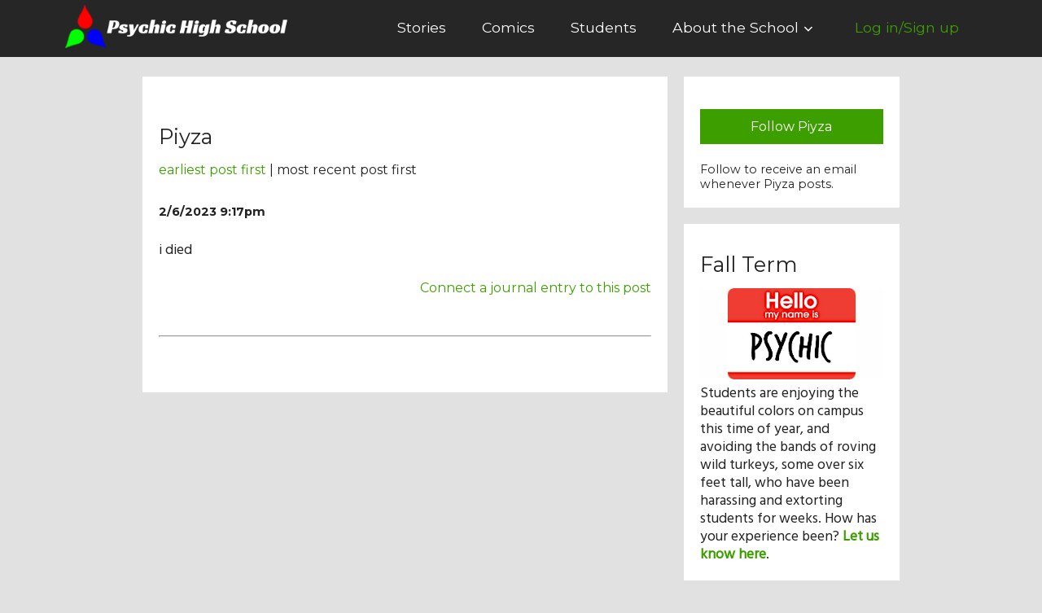

--- FILE ---
content_type: text/html; charset=utf-8
request_url: https://www.psyhigh.com/view.php?user=Piyza
body_size: 4538
content:






<!DOCTYPE html>
<head>
  <title>Piyza - Psychic High School Student</title>




<!-- Google Tag Manager -->
<script>(function(w,d,s,l,i){w[l]=w[l]||[];w[l].push({'gtm.start':
new Date().getTime(),event:'gtm.js'});var f=d.getElementsByTagName(s)[0],
j=d.createElement(s),dl=l!='dataLayer'?'&l='+l:'';j.async=true;j.src=
'https://www.googletagmanager.com/gtm.js?id='+i+dl;f.parentNode.insertBefore(j,f);
})(window,document,'script','dataLayer','GTM-TK54TR4W');</script>
<!-- End Google Tag Manager -->


<link rel="apple-touch-icon" sizes="180x180" href="/apple-touch-icon.png">
<link rel="icon" type="image/png" sizes="32x32" href="/favicon-32x32.png">
<link rel="icon" type="image/png" sizes="16x16" href="/favicon-16x16.png">
<link rel="manifest" href="/manifest.json">
<link rel="mask-icon" href="/safari-pinned-tab.svg" color="#5bbad5">
<meta name="theme-color" content="#ffffff">



  <meta http-equiv="content-type" content="text/html">


  <meta name="viewport" content="width=device-width" />


  

<meta charset="utf-8" />
  <meta name="format-detection" content="telephone=no">  

<html xmlns="http://www.w3.org/1999/xhtml" xml:lang="en" lang="en"
      xmlns:og="http://ogp.me/ns#"
      xmlns:fb="https://www.facebook.com/2008/fbml"
            >



<!-- for RSS -->
<link rel="alternate" type="application/rss+xml" title="Piyza's Feed" href="http://psyhigh.com/view_rss.php?user=Piyza" />
<!-- for Google -->
<meta name="keywords" content="psychic, science fiction, writing, creative writing, comedy, comics" />

<meta name="author" content="Psychic High School" />
<meta name="copyright" content="2022" />

<!-- for Facebook -->          
<meta property="og:title" content="Psychic High School" />
<meta property="og:type" content="article" />

<meta property="og:image" content="https://www.psyhigh.com/images/psy3.jpg" />
<meta property="og:image:type" content="image/jpeg" />
<meta property="og:image:width" content="400" />
<meta property="og:image:height" content="200" />


<!--
<meta property="og:url" content="" />
-->

<!-- for Twitter -->          
<meta name="twitter:card" content="summary" />
<meta name="twitter:site" content="@psyhigh" />
<meta name="twitter:title" content="Psychic High School" />
<meta name="twitter:image" content="https://psyhigh.com/images/psy3.jpg"/>
<meta property="og:image:type" content="image/jpeg" />
<meta property="og:image:width" content="400" />
<meta property="og:image:height" content="200" />


  <link rel="stylesheet" href="css/components.css">
  <link rel="stylesheet" href="css/responsee.css">
  <!-- CUSTOM STYLE -->
  <link rel="stylesheet" href="css/template-style.css">
  <link rel="stylesheet" href="css/second.css"> 



<link href="https://fonts.googleapis.com/css?family=Hind|Montserrat:400,500,600,700" rel="stylesheet">

<!--
<link href="https://fonts.googleapis.com/css?family=Hind|Montserrat:400,700" rel="stylesheet">
-->



<!--
  <link href="https://fonts.googleapis.com/css?family=Nunito|Open+Sans" rel="stylesheet">
-->
 
  <script type="text/javascript" src="https://code.jquery.com/jquery-1.8.3.min.js"></script>
  <script type="text/javascript" src="https://code.jquery.com/ui/1.7.0/jquery-ui.min.js"></script>  
  <script type="text/javascript" src="js/modernizr.js"></script>
  <script type="text/javascript" src="js/responsee.js"></script>
  
  <!--[if lt IE 9]>
<script src="http://html5shiv.googlecode.com/svn/trunk/html5.js"></script>
<![endif]-->


<!-- 


<script async src="https://www.googletagmanager.com/gtag/js?id=G-V2B3SETP1F"></script>
<script>
  window.dataLayer = window.dataLayer || [];
  function gtag(){dataLayer.push(arguments);}
  gtag('js', new Date());

  gtag('config', 'G-V2B3SETP1F');
</script>





<script>
  (function(i,s,o,g,r,a,m){i['GoogleAnalyticsObject']=r;i[r]=i[r]||function(){
  (i[r].q=i[r].q||[]).push(arguments)},i[r].l=1*new Date();a=s.createElement(o),
  m=s.getElementsByTagName(o)[0];a.async=1;a.src=g;m.parentNode.insertBefore(a,m)
  })(window,document,'script','//www.google-analytics.com/analytics.js','ga');

  ga('create', 'UA-56598506-1', 'auto');
  ga('send', 'pageview');

</script>

-->

<!-- chatbot -->

<script src="https://chatbot4o.web.app/widget.js" defer></script>









</head>

<body class="size-1140">

<!-- Google Tag Manager (noscript) -->
<noscript><iframe src="https://www.googletagmanager.com/ns.html?id=GTM-TK54TR4W"
height="0" width="0" style="display:none;visibility:hidden"></iframe></noscript>
<!-- End Google Tag Manager (noscript) -->




  <!-- TOP NAV WITH LOGO -->







</head>




<!-- full -->


 <header class="hide-s">
    <nav>
      <div class="line">
        <div class="s-12 l-3">
          <a href="index.php"><img src="images/logo_113f.png"></a>
        </div>
        <div class="top-nav l-9 right">


<ul class="chevron right">
            <li><a href="stories.php">Stories</a></li>
            <li><a href="comics.php">Comics</a></li>
            <li><a href="students.php">Students</a></li>
            <li><a >About the School</a>
            <ul>
            <li><a href="about.php">Our Mission&nbsp;&nbsp;&nbsp;&nbsp;&nbsp;&nbsp;&nbsp;&nbsp;&nbsp;&nbsp;&nbsp;&nbsp;&nbsp;&nbsp;&nbsp;&nbsp;</a></li>
            <li><a href="history.php">History</a></li>
            <li><a href="admissions.php">Admissions</a></li>
            <li><a href="hall_of_fame.php">Hall of Fame</a>
            <li><a href="store.php">Student Store</a>
  
            </ul>

            <li><a href="https://psyhigh.com/login.php"><div style="color:#3d9e00">Log in/Sign up</div></a></li>
          </ul>
        </div>
      </div>
    </nav>
  </header>



<!-- MOBILE -->


 <header>
    <nav>
        <div class="s-12 hide-l">



            <div class="s-1 hide-l" style="margin-top:1em; margin-left:1.5em;">
            <a href="index.php"><img src="images/psy_tri.png"></a>
            </div>


            <div class="hide-l">

                <div class="s-10 hide-l">
                    <p class="nav-text">Explore&nbsp;Psyhigh</p>
                </div>
         <br clear=all>
                <div class="top-nav s-12 hide-l">

                    <ul class="right">
                        <ul>
                        <li><a href="https://psyhigh.com/login.php">Log in/Sign up</a></li>
                        <li><a href="stories.php">Stories</a></li>
                        <li><a href="comics.php">Comics</a></li>
                        <li><a href="students.php">Students</a></li>                        
                        <li><a >About the School</a>
            <ul>
            <li><a href="about.php">Our Mission&nbsp;&nbsp;&nbsp;&nbsp;&nbsp;&nbsp;&nbsp;&nbsp;&nbsp;&nbsp;&nbsp;&nbsp;&nbsp;&nbsp;&nbsp;&nbsp;</a></li>
            <li><a href="history.php">History</a></li>
            <li><a href="admissions.php">Admissions</a></li>
            <li><a href="hall_of_fame.php">Hall of Fame</a>
            <li><a href="store.php">Student Store</a>

            </ul>



                        </ul>
                    </ul>
                </div>

            </div>
       </nav>
   </header>  


<div class="line">

<div class="margin">








<!-- ASIDE NAV AND CONTENT -->
        <!-- ASIDE NAV 2 -->

        <aside class="hide-s l-1">

<br>


        </aside>

 <section class="s-12 l-7">

<br>
<div class="box margin-bottom">

<br>



<h3>Piyza</h3>

<a href="?user=Piyza&sort=2" onClick="ga('send', 'event', 'student', 'ascending');">earliest post first</a> | most recent post first


<br><br>



    <n class=title></n> <a name="11425"></a><n class="time">2/6/2023 9:17pm</n><br><br><div class="entry">i died</div><br><p class="connect" align=right><a href="https://psyhigh.com/post.php?first=11425">Connect a journal entry to this post</a></p><br><br><hr><br><br>



</div>


   </section>












</div>


<br>



<div class="margin">

    <aside class="s-12 l-3">


<div class="box margin-bottom">
  <form class="customform">
    <button type="button" class="input following" id="follow_trigger" onClick="ga('send', 'event', 'following', 'follow not logged in');" >Follow Piyza</button>
    <br><br>
    <p class="label">Follow to receive an email whenever Piyza posts.</p>
  </form>
</div>


















<div class="box margin-bottom">

<h3>Fall Term</h3>

<a href="https://www.psyhigh.com/story.php?area=Fall+Term&sort=1"><img src="/images/introduce.jpg"></a>

<p>


Students are enjoying the beautiful colors on campus this time of year,
and avoiding the bands of roving wild turkeys, some over six feet tall, who
have been harassing and extorting students for weeks. How has your
experience been?



<a href="https://www.psyhigh.com/story.php?area=Fall+Term&sort=1"><strong>Let us know here</strong></a>.


</p>

</div>



<div class="box margin-bottom">

<h3>Sleeptyping Class</h3>

<a href="https://www.psyhigh.com/story.php?area=Sleeptyping+Class&sort=1"><img src="/images/sleeptyping_fall.jpg"></a>


<p>


Sleeptyping can have a profound effect on your schoolwork, relationships, and       
abilities as you learn to communicate with ancient and unknowable forces through 
texting and other electronic means while sleeping.  Are you already doing it?





<a href="https://www.psyhigh.com/story.php?area=Sleeptyping+Class&sort=1"><strong>Find out here</strong></a>.
</p>


</div>




<div class="margin-bottom">

<a href="https://zephyrairtransport.com" target=_air><img src="/images/zephyr_banner_400x200.jpg"></a>
</div>








<div class="box margin-bottom">

<h3>Student Store</h3>

<a href="/store.php"><img src="/images/shirts_sale_sparkle.png"></a>


<!-- student_store_s.jpg-->

<p>


Enjoy PSYCHO SLASHED PRICES at the 

<a href="/store.php"><strong>Psyhigh Student Store</strong></a>.

<!--
Clearance Sale! Everything priced to move: 
-->

Men's shirts $20. Women's just $19! 
Gym towels and more&#8212;everything priced to move telekinetically.



<!--
is now open! Our mandatory gym shirts
are
somewhat resistant to spontaneous combustion, laser eyeblasts, ketchup spills, and make great gifts.
-->

<a href="/store.php"><strong>Visit the store today.</strong></a>


</p>

</div>








<div class="box margin-bottom">

  <h3>PsyTimes</h3>


<a href="http://eepurl.com/jqXAx-/" target=blank onClick="ga('send', 'event', 'newsletter', 'read-pic');"><img src="/images/junenewsletter.jpg"></a>



<p>
              Sign up to receive PsyTimes &#8212; the official monthly newsletter of Psyhigh.

Updates, bonus material, cafeteria coupons, and more.

 <a href="http://eepurl.com/jqXAx-/" target=blank onClick="ga('send', 'event', 'newsletter', 'read');"><strong>Read the most recent issue here.</a></strong>






</p>

<form class="customform" action="https://psyhigh.us3.list-manage.com/subscribe/post?u=98db855cec497214bacc3b200&amp;id=3157859d93&amp;f_id=008766e2f0" method="post" novalidate> <div class="s-12 l-12 "><input type="text" name="EMAIL" title="Your email" placeholder="Your email" required/>


<div style="position: absolute; left: -5000px;"><input type="text" name="b_98db855cec497214bacc3b200_3157859d93" value=""></div>


<button type="submit" class="s-12 l-12" value="Subscribe" name="subscribe" onClick="ga('send', 'event', 'newsletter', 'signup');">Sign up!</button>
</form>

</div>



</div>









        </aside>

</div>







<footer class="hide-s l-12">


       <div class="line">



<div class="s-12 l-12 padding" >
<hr>
<br>
</div>


<div class="hide-s l-1">
<br>
</div>


<div class="s-12 l-2">

<a href="index.php">Home</a> <br>
<a href="about.php">Our Mission</a> <br>
<a href="history.php">History</a> <br>
<a href="hall_of_fame.php">Hall of Fame</a> <br>
<a href="admissions.php">Admissions</a> <br>
<a href="store.php">Student Store</a>

</div>



<div class="s-12 l-2">

<a href="stories.php">Stories</a> <br>
<a href="students.php">Students</a> <br>
<a href="comics.php">Comics</a><br>
<a href="all_students.php">All Journals</a> <br>
<a href="stories_featured.php">Featured Stories</a> <br>
</div>


<div class="s-12 l-2">



         <a href="https://psyhigh.com/login.php">Log in</a> <br><div class="hide-l"><br></div>


</div>


<div class="s-12 l-3">


<p><font size="-1">
Questions about your grades? Transferring credits? Concentrate on the &#8709; symbol and silently recite your 14 syllable student ID mantra. Or email us at <a href="mailto:info@psyhigh.com">info@psyhigh.com</a>.
</font>
</p>

<br>

<p ><font size="-1">

<a href="privacy.php">privacy</a> + <a href="terms.php">terms of use</a>
</font>

</p>



</div>




<div class="s-12 l-2">






<a href="http://www.twitter.com/psyhigh" target="_blank"><i class="icon-twitter_circle icon2x padding right"></i></a>

<a href="https://www.facebook.com/pages/Psychic-High-School/161283797307445" target="blank"><i class="icon-facebook_circle icon2x padding right"></i></a>

</div>





</div>


<br><br>

</footer>




<footer class="s-12 hide-l">


       <div class="line">



<div class="s-12 padding" >
<br>
<hr>
<br>
</div>


<div class="s-5 padding">

<h4>
<a href="index.php">Home</a> <br><br>
<a href="about.php">Our Mission</a> <br><br>
<a href="history.php">History</a> <br><br>
<a href="hall_of_fame.php">Hall of Fame</a> <br><br>
<a href="admissions.php">Admissions</a> <br><br>
<a href="store.php">Student Store</a>

</h4>

</div>


<div class="s-2"><br></div>


<div class="s-5 padding">

<h4>




         <a href="https://psyhigh.com/login.php">Log in</a> <br><div class="hide-l"><br></div>

<a href="stories.php">Stories</a> <br><br>
<a href="students.php">Students</a> <br><br>
<a href="comics.php">Comics</a><br><br>
<a href="all_students.php">All Journals</a> <br><br>
<a href="stories_featured.php">Featured Stories</a> <br>
</h4>


</div>


<br clear=all>

<div class="s-12 padding">

<br>




<p><font size="-1">
Questions about your grades? Transferring credits? Concentrate on the &#8709; symbol and silently recite your 14 syllable student ID mantra. Or email us at <a href="mailto:info@psyhigh.com">info@psyhigh.com</a>.
</font>
</p>

<br>

<p ><font size="-1">

<a href="privacy.php">privacy</a> + <a href="terms.php">terms of use</a>
</font>

</p>



</div>




<div class="s-8">

<br><br>

</div>


<div class="s-2">

<a href="https://www.facebook.com/pages/Psychic-High-School/161283797307445" target="blank"><i class="icon-facebook_circle icon2x padding right"></i></a>

</div>


<div class="s-2">

<a href="http://www.twitter.com/psyhigh" target="_blank"><i class="icon-twitter_circle icon2x padding"></i></a>



</div>



</div>



</footer>


<br>&nbsp;<br>

</body>
</html>

<script>
$("#follow_trigger").click(function(){
    $.get("/ajax/follow_toggle.php?user=Piyza", function(data) {

        // get the JSON
        res = $.parseJSON(data);
        console.log(res);

        // parse the results
        if(res.response == "ok") {
            $("#follow_trigger").removeClass();
            $("#follow_trigger").addClass(res.messages[0]);
            $("#follow_trigger").html(res.messages[1] + " Piyza");
        } else {

            // not logged in?
            if( res.messages[0] == "not logged in" ) {
                window.location.href = "/login.php";
            }

        }

    });
});

</script>


--- FILE ---
content_type: text/css
request_url: https://www.psyhigh.com/css/components.css
body_size: 2126
content:
/* Custom forms */


form.customform label {
 font-size:0.9em;
 font-family:inherit;
 margin-bottom:0.25em;
}

form.customform.label {
 font-size:0.9em;
 font-family:inherit;
 margin-bottom:0.25em;
}



form.customform input, form.customform select, form.customform button {
 font-size:1em; 
 font-family:inherit;
 margin-top:1.25em;
} 


form.customform textarea {
 font-size:1.2em; 
 font-family:times;
 margin-top:1.25em;
}



form.customform label {
 font-size:0.9em;
 font-family:inherit;
 margin-bottom:0.25em;
}

form.customform.label {
 font-size:0.9em;
 font-family:inherit;
 margin-bottom:0.25em;
}


form.customform input, form.customform select {height: 2.7em;}
form.customform input, form.customform textarea, form.customform select { 
 background: none repeat scroll 0 0 #F5F5F5;
 transition: background 0.20s linear 0s;
 -o-transition: background 0.20s linear 0s;
 -ms-transition: background 0.20s linear 0s;
 -moz-transition: background 0.20s linear 0s;
 -webkit-transition: background 0.20s linear 0s;
}
form.customform input:hover, form.customform textarea:hover, form.customform select:hover, form.customform input:focus, form.customform textarea:focus, form.customform select:focus {background: none repeat scroll 0 0 #fff;}
form.customform input, form.customform textarea, form.customform select {
 background: none repeat scroll 0 0 #F5F5F5;
 border: 1px solid #E0E0E0;
 padding: 0.625em;
 width: 100%;
}
form.customform input[type="file"] {
 border: 1px solid #E0E0E0;
 height: auto;
 max-height: 2.7em;
 min-height: 2.7em;
 padding: 0.4em;
 width: 100%;
}
form.customform input[type="radio"], form.customform input[type="checkbox"] {
 margin-right: 0.625em;
 width:auto;
 padding:0;
 height:auto;
}
form.customform option {padding: 0.625em;}
form.customform select[multiple="multiple"] {height: auto;}




form.customform button {
 width: 100%;
 background: none repeat scroll 0 0 #3d9e00;
/*
 background: none repeat scroll 0 0 #ff6600;
*/
/*
 background: none repeat scroll 0 0 #444444;
*/
 border: 0 none;
 color: #FFFFFF;
 height: 2.7em;
/*
 padding: 0.625em;
*/

 padding: 0.2em;
 cursor:pointer;
 width: 100%;
 transition: background 0.20s linear 0s;
 -o-transition: background 0.20s linear 0s;
 -ms-transition: background 0.20s linear 0s;
 -moz-transition: background 0.20s linear 0s;
 -webkit-transition: background 0.20s linear 0s;
}	




form.customform button:hover {background: none repeat scroll 0 0 #666666;}
/* Icon font - MFG labs */
@font-face {
  font-family: 'mfg';
  src: url('../font/mfglabsiconset-webfont.eot');
  src: url('../font/mfglabsiconset-webfont.eot?#iefix') format('embedded-opentype'),
	url('../font/mfglabsiconset-webfont.woff') format('woff'),
	url('../font/mfglabsiconset-webfont.ttf') format('truetype'),
	url('../font/mfglabsiconset-webfont.svg#mfg_labs_iconsetregular') format('svg');
  font-weight: normal;
  font-style: normal;
}
i, .icon {
  font-family: 'mfg';
  font-size: 1em;
  font-style: normal;
  font-weight: normal;
  color:#262626;
/*
  color:#e3e3e3;
*/
}
.icon2x {font-size: 2em;}
.icon3x {font-size: 3em;}
.gradient {
  color: #999999;
  text-shadow: 1px 1px 1px rgba(27, 27, 27, 0.19);
  transition: all 0.1s ease-in-out 0s;
}
.gradient:hover, .gradient .current {
  color: #EEEEEE;
  text-shadow: 0 0 3px rgba(255, 255, 255, 0.25);
}
.icon-cloud:before  {content: "\2601";}
.icon-at:before  {content: "\0040";}
.icon-plus:before   {content: "\002B";}
.icon-minus:before  {content: "\2212";}
.icon-arrow_up:before  {content:  "\2191";}
.icon-arrow_down:before   {content:  "\2193";}
.icon-arrow_right:before  {content:  "\2192";}
.icon-arrow_left:before   {content:  "\2190";}
.icon-chevron_down:before    {content:  "\f004";}
.icon-chevron_up:before   {content:  "\f005";}
.icon-chevron_right:before   {content:  "\f006";}
.icon-chevron_left:before    {content:  "\f007";}
.icon-reorder:before   {content:  "\f008";}
.icon-list:before   {content: "\f009";}
.icon-reorder_square:before  {content:  "\f00a";}
.icon-reorder_square_line:before  {content: "\f00b";}
.icon-coverflow:before  {content:  "\f00c";}
.icon-coverflow_line:before  {content:  "\f00d";}
.icon-pause:before  {content: "\f00e";}
.icon-play:before   {content: "\f00f";}
.icon-step_forward:before    {content:  "\f010";}
.icon-step_backward:before   {content:  "\f011";}
.icon-fast_forward:before    {content:  "\f012";}
.icon-fast_backward:before   {content:  "\f013";}
.icon-cloud_upload:before    {content:  "\f014";}
.icon-cloud_download:before  {content:  "\f015";}
.icon-data_science:before    {content:  "\f016";}
.icon-data_science_black:before   {content: "\f017";}
.icon-globe:before  {content: "\f018";}
.icon-globe_black:before  {content:  "\f019";}
.icon-math_ico:before  {content:  "\f01a";}
.icon-math:before   {content: "\f01b";}
.icon-math_black:before   {content:  "\f01c";}
.icon-paperplane_ico:before  {content:  "\f01d";}
.icon-paperplane:before   {content:  "\f01e";}
.icon-paperplane_black:before   {content:  "\f01f";}
/* \f020 doesn't work in Safari. all shifted one down */
.icon-color_balance:before   {content:  "\f020";}
.icon-star:before   {content: "\2605";}
.icon-star_half:before  {content:  "\f022";}
.icon-star_empty:before   {content:  "\2606";}
.icon-star_half_empty:before {content:  "\f024";}
.icon-reload:before {content:  "\f025";}
.icon-heart:before  {content: "\2665";}
.icon-heart_broken:before    {content:  "\f028";}
.icon-hashtag:before   {content:  "\f029";}
.icon-reply:before  {content: "\f02a";}
.icon-retweet:before   {content:  "\f02b";}
.icon-signin:before {content:  "\f02c";}
.icon-signout:before   {content:  "\f02d";}
.icon-download:before  {content:  "\f02e";}
.icon-upload:before {content:  "\f02f";}
.icon-placepin:before  {content:  "\f031";}
.icon-display_screen:before  {content:  "\f032";}
.icon-tablet:before {content:  "\f033";}
.icon-smartphone:before   {content:  "\f034";}
.icon-connected_object:before   {content:  "\f035";}
.icon-lock:before   {content: "\F512";}
.icon-unlock:before {content:  "\F513";}
.icon-camera:before {content:  "\F4F7";}
.icon-isight:before {content:  "\f039";}
.icon-video_camera:before    {content:  "\f03a";}
.icon-random:before {content:  "\f03b";}
.icon-message:before   {content:  "\F4AC";}
.icon-discussion:before   {content:  "\f03d";}
.icon-calendar:before  {content:  "\F4C5";}
.icon-ringbell:before  {content:  "\f03f";}
.icon-movie:before  {content: "\f040";}
.icon-mail:before   {content: "\2709";}
.icon-pen:before {content: "\270F";}
.icon-settings:before  {content:  "\9881";}
.icon-measure:before   {content:  "\f044";}
.icon-vector:before {content:  "\f045";}
.icon-vector_pen:before   {content:  "\2712";}
.icon-mute_on:before   {content:  "\f047";}
.icon-mute_off:before  {content:  "\f048";}
.icon-home:before   {content: "\2302";}
.icon-sheet:before  {content: "\f04a";}
.icon-arrow_big_right:before {content:  "\21C9";}
.icon-arrow_big_left:before  {content:  "\21C7";}
.icon-arrow_big_down:before  {content:  "\21CA";}
.icon-arrow_big_up:before    {content:  "\21C8";}
.icon-dribbble_circle:before {content:  "\f04f";}
.icon-dribbble:before  {content:  "\f050";}
.icon-facebook_circle:before {content:  "\f051";}
.icon-facebook:before  {content:  "\f052";}
.icon-git_circle_alt:before  {content:  "\f053";}
.icon-git_circle:before   {content:  "\f054";}
.icon-git:before {content: "\f055";}
.icon-octopus:before   {content:  "\f056";}
.icon-twitter_circle:before  {content:  "\f057";}
.icon-twitter:before   {content:  "\f058";}
.icon-google_plus_circle:before   {content: "\f059";}
.icon-google_plus:before  {content:  "\f05a";}
.icon-linked_in_circle:before   {content:  "\f05b";}
.icon-linked_in:before  {content:  "\f05c";}
.icon-instagram:before  {content:  "\f05d";}
.icon-instagram_circle:before   {content:  "\f05e";}
.icon-mfg_icon:before  {content:  "\f05f";}
.icon-mfg_icon_circle:before {content:  "\f060";}
.icon-user:before   {content: "\f061";}
.icon-user_male:before  {content:  "\f062";}
.icon-user_female:before  {content:  "\f063";}
.icon-users:before  {content: "\f064";}
.icon-file_open:before  {content:  "\F4C2";}
.icon-file_close:before   {content:  "\f067";}
.icon-file_alt:before  {content:  "\f068";}
.icon-file_close_alt:before  {content:  "\f069";}
.icon-attachment:before   {content:  "\f06a";}
.icon-check:before  {content: "\2713";}
.icon-cross_mark:before   {content:  "\274C";}
.icon-cancel_circle:before   {content:  "\F06E";}
.icon-check_circle:before    {content:  "\f06d";}
.icon-magnifying:before   {content:  "\F50D";}
.icon-inbox:before  {content: "\f070";}
.icon-clock:before  {content: "\23F2";}
.icon-stopwatch:before  {content:  "\23F1";}
.icon-hourglass:before  {content:  "\231B";}
.icon-trophy:before {content:  "\f074";}
.icon-unlock_alt:before   {content:  "\F075";}
.icon-lock_alt:before  {content:  "\F510";}
.icon-arrow_doubled_right:before  {content: "\21D2";}
.icon-arrow_doubled_left:before   {content: "\21D0";}
.icon-arrow_doubled_down:before   {content: "\21D3";}
.icon-arrow_doubled_up:before   {content:  "\21D1";}
.icon-link:before   {content: "\f07B";}
.icon-warning:before   {content:  "\2757";}
.icon-warning_alt:before  {content:  "\2755";}
.icon-magnifying_plus:before {content:  "\f07E";}
.icon-magnifying_minus:before   {content:  "\f07F";}
.icon-white_question:before  {content:  "\2754";}
.icon-black_question:before  {content:  "\2753";}
.icon-stop:before   {content: "\f080";}
.icon-share:before  {content: "\f081";}
.icon-eye:before {content: "\f082";}
.icon-trash_can:before  {content:  "\f083";}
.icon-hard_drive:before   {content:  "\f084";}
.icon-information_black:before  {content:  "\f085";}
.icon-information_white:before  {content:  "\f086";}
.icon-printer:before   {content:  "\f087";}
.icon-letter:before {content:  "\f088";}
.icon-soundcloud:before   {content:  "\f089";}
.icon-soundcloud_circle:before  {content:  "\f08A";}
.icon-anchor:before {content:  "\2693";}
.icon-female_sign:before  {content:  "\2640";}
.icon-male_sign:before  {content:  "\2642";}
.icon-joystick:before  {content:  "\F514";}
.icon-high_voltage:before    {content:  "\26A1";}
.icon-fire:before   {content: "\F525";}
.icon-newspaper:before  {content:  "\F4F0";}
.icon-chart:before  {content: "\F526";}
.icon-spread:before {content:  "\F527";}
.icon-spinner_1:before  {content:  "\F528";}
.icon-spinner_2:before  {content:  "\F529";}
.icon-chart_alt:before  {content:  "\F530";}
.icon-label:before  {content: "\F531";}


--- FILE ---
content_type: text/css
request_url: https://www.psyhigh.com/css/template-style.css
body_size: -195
content:
@media screen and (max-width: 800px) {
  .right {
  float:none;
  }
}

--- FILE ---
content_type: text/css
request_url: https://www.psyhigh.com/css/second.css
body_size: -51
content:
.student-line {
  display: table;
}

.student-badge {
  display: table-cell;
  min-width: 1em;
}

.student-info {
  display: table-cell;
}


.throb {
  -webkit-animation: color_change 1.5s ease-in-out infinite alternate;
  -moz-animation: color_change 1.5s ease-in-out infinite alternate;
  -ms-animation: color_change 1.5s ease-in-out infinite alternate;
  -o-animation: color_change 1.5s ease-in-out infinite alternate;
  animation: color_change 1.5s ease-in-out infinite alternate;
}

@-webkit-keyframes color_change {
  to { color: #3d9e00; }
  from { color: yellow; }
}
@-moz-keyframes color_change {
  to { color: #3d9e00; }
  from { color: yellow; }
}
@-ms-keyframes color_change {
  to { color: #3d9e00; }
  from { color: yellow; }
}
@-o-keyframes color_change {
  to { color: #3d9e00; }
  from { color: yellow; }
}
@keyframes color_change {
  to { color: #3d9e00; }
  from { color: yellow; }
}


--- FILE ---
content_type: text/javascript; charset=utf-8
request_url: https://chatbot4o.web.app/widget.js
body_size: 57731
content:
(function(){"use strict";try{if(typeof document<"u"){var t=document.createElement("style");t.appendChild(document.createTextNode('.psychat{@keyframes fadeIn{0%{opacity:0}to{opacity:1}}@keyframes psychicPulse{0%,to{opacity:1;transform:scale(1)}50%{opacity:.85;transform:scale(1.01)}}@keyframes reasoningSweep{0%{background-position:200% 0}to{background-position:-200% 0}}@keyframes typing{0%,80%,to{opacity:0}40%{opacity:1}}}.psychat *,.psychat :before,.psychat :after{--tw-border-spacing-x: 0;--tw-border-spacing-y: 0;--tw-translate-x: 0;--tw-translate-y: 0;--tw-rotate: 0;--tw-skew-x: 0;--tw-skew-y: 0;--tw-scale-x: 1;--tw-scale-y: 1;--tw-pan-x: ;--tw-pan-y: ;--tw-pinch-zoom: ;--tw-scroll-snap-strictness: proximity;--tw-gradient-from-position: ;--tw-gradient-via-position: ;--tw-gradient-to-position: ;--tw-ordinal: ;--tw-slashed-zero: ;--tw-numeric-figure: ;--tw-numeric-spacing: ;--tw-numeric-fraction: ;--tw-ring-inset: ;--tw-ring-offset-width: 0px;--tw-ring-offset-color: #fff;--tw-ring-color: rgb(59 130 246 / .5);--tw-ring-offset-shadow: 0 0 #0000;--tw-ring-shadow: 0 0 #0000;--tw-shadow: 0 0 #0000;--tw-shadow-colored: 0 0 #0000;--tw-blur: ;--tw-brightness: ;--tw-contrast: ;--tw-grayscale: ;--tw-hue-rotate: ;--tw-invert: ;--tw-saturate: ;--tw-sepia: ;--tw-drop-shadow: ;--tw-backdrop-blur: ;--tw-backdrop-brightness: ;--tw-backdrop-contrast: ;--tw-backdrop-grayscale: ;--tw-backdrop-hue-rotate: ;--tw-backdrop-invert: ;--tw-backdrop-opacity: ;--tw-backdrop-saturate: ;--tw-backdrop-sepia: ;--tw-contain-size: ;--tw-contain-layout: ;--tw-contain-paint: ;--tw-contain-style: }.psychat ::backdrop{--tw-border-spacing-x: 0;--tw-border-spacing-y: 0;--tw-translate-x: 0;--tw-translate-y: 0;--tw-rotate: 0;--tw-skew-x: 0;--tw-skew-y: 0;--tw-scale-x: 1;--tw-scale-y: 1;--tw-pan-x: ;--tw-pan-y: ;--tw-pinch-zoom: ;--tw-scroll-snap-strictness: proximity;--tw-gradient-from-position: ;--tw-gradient-via-position: ;--tw-gradient-to-position: ;--tw-ordinal: ;--tw-slashed-zero: ;--tw-numeric-figure: ;--tw-numeric-spacing: ;--tw-numeric-fraction: ;--tw-ring-inset: ;--tw-ring-offset-width: 0px;--tw-ring-offset-color: #fff;--tw-ring-color: rgb(59 130 246 / .5);--tw-ring-offset-shadow: 0 0 #0000;--tw-ring-shadow: 0 0 #0000;--tw-shadow: 0 0 #0000;--tw-shadow-colored: 0 0 #0000;--tw-blur: ;--tw-brightness: ;--tw-contrast: ;--tw-grayscale: ;--tw-hue-rotate: ;--tw-invert: ;--tw-saturate: ;--tw-sepia: ;--tw-drop-shadow: ;--tw-backdrop-blur: ;--tw-backdrop-brightness: ;--tw-backdrop-contrast: ;--tw-backdrop-grayscale: ;--tw-backdrop-hue-rotate: ;--tw-backdrop-invert: ;--tw-backdrop-opacity: ;--tw-backdrop-saturate: ;--tw-backdrop-sepia: ;--tw-contain-size: ;--tw-contain-layout: ;--tw-contain-paint: ;--tw-contain-style: }.psychat *,.psychat :before,.psychat :after{box-sizing:border-box;border-width:0;border-style:solid;border-color:#e5e7eb}.psychat :before,.psychat :after{--tw-content: ""}.psychat html,.psychat :host{line-height:1.5;-webkit-text-size-adjust:100%;-moz-tab-size:4;-o-tab-size:4;tab-size:4;font-family:ui-sans-serif,system-ui,sans-serif,"Apple Color Emoji","Segoe UI Emoji",Segoe UI Symbol,"Noto Color Emoji";font-feature-settings:normal;font-variation-settings:normal;-webkit-tap-highlight-color:transparent}.psychat body{margin:0;line-height:inherit}.psychat hr{height:0;color:inherit;border-top-width:1px}.psychat abbr:where([title]){-webkit-text-decoration:underline dotted;text-decoration:underline dotted}.psychat h1,.psychat h2,.psychat h3,.psychat h4,.psychat h5,.psychat h6{font-size:inherit;font-weight:inherit}.psychat a{color:inherit;text-decoration:inherit}.psychat b,.psychat strong{font-weight:bolder}.psychat code,.psychat kbd,.psychat samp,.psychat pre{font-family:ui-monospace,SFMono-Regular,Menlo,Monaco,Consolas,Liberation Mono,Courier New,monospace;font-feature-settings:normal;font-variation-settings:normal;font-size:1em}.psychat small{font-size:80%}.psychat sub,.psychat sup{font-size:75%;line-height:0;position:relative;vertical-align:baseline}.psychat sub{bottom:-.25em}.psychat sup{top:-.5em}.psychat table{text-indent:0;border-color:inherit;border-collapse:collapse}.psychat button,.psychat input,.psychat optgroup,.psychat select,.psychat textarea{font-family:inherit;font-feature-settings:inherit;font-variation-settings:inherit;font-size:100%;font-weight:inherit;line-height:inherit;letter-spacing:inherit;color:inherit;margin:0;padding:0}.psychat button,.psychat select{text-transform:none}.psychat button,.psychat input:where([type=button]),.psychat input:where([type=reset]),.psychat input:where([type=submit]){-webkit-appearance:button;background-color:transparent;background-image:none}.psychat :-moz-focusring{outline:auto}.psychat :-moz-ui-invalid{box-shadow:none}.psychat progress{vertical-align:baseline}.psychat ::-webkit-inner-spin-button,.psychat ::-webkit-outer-spin-button{height:auto}.psychat [type=search]{-webkit-appearance:textfield;outline-offset:-2px}.psychat ::-webkit-search-decoration{-webkit-appearance:none}.psychat ::-webkit-file-upload-button{-webkit-appearance:button;font:inherit}.psychat summary{display:list-item}.psychat blockquote,.psychat dl,.psychat dd,.psychat h1,.psychat h2,.psychat h3,.psychat h4,.psychat h5,.psychat h6,.psychat hr,.psychat figure,.psychat p,.psychat pre{margin:0}.psychat fieldset{margin:0;padding:0}.psychat legend{padding:0}.psychat ol,.psychat ul,.psychat menu{list-style:none;margin:0;padding:0}.psychat dialog{padding:0}.psychat textarea{resize:vertical}.psychat input::-moz-placeholder,.psychat textarea::-moz-placeholder{opacity:1;color:#9ca3af}.psychat input::placeholder,.psychat textarea::placeholder{opacity:1;color:#9ca3af}.psychat button,.psychat [role=button]{cursor:pointer}.psychat :disabled{cursor:default}.psychat img,.psychat svg,.psychat video,.psychat canvas,.psychat audio,.psychat iframe,.psychat embed,.psychat object{display:block;vertical-align:middle}.psychat img,.psychat video{max-width:100%;height:auto}.psychat [hidden]:where(:not([hidden=until-found])){display:none}.psychat .pointer-events-none{pointer-events:none}.psychat .fixed{position:fixed}.psychat .absolute{position:absolute}.psychat .relative{position:relative}.psychat .inset-0{top:0;right:0;bottom:0;left:0}.psychat .bottom-4{bottom:1rem}.psychat .right-4{right:1rem}.psychat .z-20{z-index:20}.psychat .mb-5{margin-bottom:1.25rem}.psychat .ml-auto{margin-left:auto}.psychat .mr-auto{margin-right:auto}.psychat .block{display:block}.psychat .flex{display:flex}.psychat .h-1{height:.25rem}.psychat .h-14{height:3.5rem}.psychat .h-6{height:1.5rem}.psychat .h-7{height:1.75rem}.psychat .h-9{height:2.25rem}.psychat .h-screen{height:100vh}.psychat .min-h-\\[2rem\\]{min-height:2rem}.psychat .w-1{width:.25rem}.psychat .w-14{width:3.5rem}.psychat .w-6{width:1.5rem}.psychat .w-7{width:1.75rem}.psychat .w-9{width:2.25rem}.psychat .w-fit{width:-moz-fit-content;width:fit-content}.psychat .w-screen{width:100vw}.psychat .max-w-\\[95\\%\\]{max-width:95%}.psychat .max-w-fit{max-width:-moz-fit-content;max-width:fit-content}.psychat .flex-1{flex:1 1 0%}.psychat .translate-y-0{--tw-translate-y: 0px;transform:translate(var(--tw-translate-x),var(--tw-translate-y)) rotate(var(--tw-rotate)) skew(var(--tw-skew-x)) skewY(var(--tw-skew-y)) scaleX(var(--tw-scale-x)) scaleY(var(--tw-scale-y))}.psychat .translate-y-5{--tw-translate-y: 1.25rem;transform:translate(var(--tw-translate-x),var(--tw-translate-y)) rotate(var(--tw-rotate)) skew(var(--tw-skew-x)) skewY(var(--tw-skew-y)) scaleX(var(--tw-scale-x)) scaleY(var(--tw-scale-y))}.psychat .-rotate-90{--tw-rotate: -90deg;transform:translate(var(--tw-translate-x),var(--tw-translate-y)) rotate(var(--tw-rotate)) skew(var(--tw-skew-x)) skewY(var(--tw-skew-y)) scaleX(var(--tw-scale-x)) scaleY(var(--tw-scale-y))}.psychat .rotate-0{--tw-rotate: 0deg;transform:translate(var(--tw-translate-x),var(--tw-translate-y)) rotate(var(--tw-rotate)) skew(var(--tw-skew-x)) skewY(var(--tw-skew-y)) scaleX(var(--tw-scale-x)) scaleY(var(--tw-scale-y))}.psychat .scale-100{--tw-scale-x: 1;--tw-scale-y: 1;transform:translate(var(--tw-translate-x),var(--tw-translate-y)) rotate(var(--tw-rotate)) skew(var(--tw-skew-x)) skewY(var(--tw-skew-y)) scaleX(var(--tw-scale-x)) scaleY(var(--tw-scale-y))}.psychat .scale-50{--tw-scale-x: .5;--tw-scale-y: .5;transform:translate(var(--tw-translate-x),var(--tw-translate-y)) rotate(var(--tw-rotate)) skew(var(--tw-skew-x)) skewY(var(--tw-skew-y)) scaleX(var(--tw-scale-x)) scaleY(var(--tw-scale-y))}.psychat .transform{transform:translate(var(--tw-translate-x),var(--tw-translate-y)) rotate(var(--tw-rotate)) skew(var(--tw-skew-x)) skewY(var(--tw-skew-y)) scaleX(var(--tw-scale-x)) scaleY(var(--tw-scale-y))}.psychat .animate-fade-in{animation:fadeIn 1s ease-out}.psychat .animate-psychic-pulse{animation:psychicPulse 1.2s ease-in-out infinite}.psychat .animate-reasoning-shimmer{animation:reasoningSweep 3s ease-in-out infinite}.psychat .animate-typing{animation:typing 1s infinite}.psychat .select-none{-webkit-user-select:none;-moz-user-select:none;user-select:none}.psychat .resize{resize:both}.psychat .flex-col-reverse{flex-direction:column-reverse}.psychat .items-center{align-items:center}.psychat .justify-center{justify-content:center}.psychat .justify-between{justify-content:space-between}.psychat .gap-2{gap:.5rem}.psychat .space-x-1>:not([hidden])~:not([hidden]){--tw-space-x-reverse: 0;margin-right:calc(.25rem * var(--tw-space-x-reverse));margin-left:calc(.25rem * calc(1 - var(--tw-space-x-reverse)))}.psychat .self-start{align-self:flex-start}.psychat .self-end{align-self:flex-end}.psychat .self-center{align-self:center}.psychat .overflow-y-auto{overflow-y:auto}.psychat .rounded-3xl{border-radius:1.5rem}.psychat .rounded-full{border-radius:9999px}.psychat .border-t{border-top-width:1px}.psychat .border-none{border-style:none}.psychat .border-gray-200{--tw-border-opacity: 1;border-color:rgb(229 231 235 / var(--tw-border-opacity, 1))}.psychat .bg-\\[\\#222\\]{--tw-bg-opacity: 1;background-color:rgb(34 34 34 / var(--tw-bg-opacity, 1))}.psychat .bg-\\[\\#f0f0f0\\]{--tw-bg-opacity: 1;background-color:rgb(240 240 240 / var(--tw-bg-opacity, 1))}.psychat .bg-\\[\\#fafafa\\]{--tw-bg-opacity: 1;background-color:rgb(250 250 250 / var(--tw-bg-opacity, 1))}.psychat .bg-gray-500{--tw-bg-opacity: 1;background-color:rgb(107 114 128 / var(--tw-bg-opacity, 1))}.psychat .bg-gray-800{--tw-bg-opacity: 1;background-color:rgb(31 41 55 / var(--tw-bg-opacity, 1))}.psychat .bg-transparent{background-color:transparent}.psychat .bg-white{--tw-bg-opacity: 1;background-color:rgb(255 255 255 / var(--tw-bg-opacity, 1))}.psychat .bg-gradient-to-r{background-image:linear-gradient(to right,var(--tw-gradient-stops))}.psychat .from-\\[\\#009900\\]{--tw-gradient-from: #009900 var(--tw-gradient-from-position);--tw-gradient-to: rgb(0 153 0 / 0) var(--tw-gradient-to-position);--tw-gradient-stops: var(--tw-gradient-from), var(--tw-gradient-to)}.psychat .via-gray-300{--tw-gradient-to: rgb(209 213 219 / 0) var(--tw-gradient-to-position);--tw-gradient-stops: var(--tw-gradient-from), #d1d5db var(--tw-gradient-via-position), var(--tw-gradient-to)}.psychat .to-\\[\\#009900\\]{--tw-gradient-to: #009900 var(--tw-gradient-to-position)}.psychat .bg-200{background-size:200% auto}.psychat .bg-clip-text{-webkit-background-clip:text;background-clip:text}.psychat .p-2{padding:.5rem}.psychat .p-3{padding:.75rem}.psychat .px-2{padding-left:.5rem;padding-right:.5rem}.psychat .px-3{padding-left:.75rem;padding-right:.75rem}.psychat .px-4{padding-left:1rem;padding-right:1rem}.psychat .px-5{padding-left:1.25rem;padding-right:1.25rem}.psychat .py-1\\.5{padding-top:.375rem;padding-bottom:.375rem}.psychat .py-2{padding-top:.5rem;padding-bottom:.5rem}.psychat .py-3{padding-top:.75rem;padding-bottom:.75rem}.psychat .text-left{text-align:left}.psychat .text-center{text-align:center}.psychat .font-hind{font-family:Hind,sans-serif}.psychat .font-montserrat{font-family:Montserrat,sans-serif}.psychat .text-base{font-size:1rem;line-height:1.5rem}.psychat .text-lg{font-size:1.125rem;line-height:1.75rem}.psychat .text-sm{font-size:.875rem;line-height:1.25rem}.psychat .text-xl{font-size:1.25rem;line-height:1.75rem}.psychat .font-normal{font-weight:400}.psychat .text-\\[\\#009900\\]{--tw-text-opacity: 1;color:rgb(0 153 0 / var(--tw-text-opacity, 1))}.psychat .text-gray-500{--tw-text-opacity: 1;color:rgb(107 114 128 / var(--tw-text-opacity, 1))}.psychat .text-gray-800{--tw-text-opacity: 1;color:rgb(31 41 55 / var(--tw-text-opacity, 1))}.psychat .text-transparent{color:transparent}.psychat .text-white{--tw-text-opacity: 1;color:rgb(255 255 255 / var(--tw-text-opacity, 1))}.psychat .placeholder-gray-400::-moz-placeholder{--tw-placeholder-opacity: 1;color:rgb(156 163 175 / var(--tw-placeholder-opacity, 1))}.psychat .placeholder-gray-400::placeholder{--tw-placeholder-opacity: 1;color:rgb(156 163 175 / var(--tw-placeholder-opacity, 1))}.psychat .opacity-0{opacity:0}.psychat .opacity-100{opacity:1}.psychat .shadow{--tw-shadow: 0 1px 3px 0 rgb(0 0 0 / .1), 0 1px 2px -1px rgb(0 0 0 / .1);--tw-shadow-colored: 0 1px 3px 0 var(--tw-shadow-color), 0 1px 2px -1px var(--tw-shadow-color);box-shadow:var(--tw-ring-offset-shadow, 0 0 #0000),var(--tw-ring-shadow, 0 0 #0000),var(--tw-shadow)}.psychat .shadow-lg{--tw-shadow: 0 10px 15px -3px rgb(0 0 0 / .1), 0 4px 6px -4px rgb(0 0 0 / .1);--tw-shadow-colored: 0 10px 15px -3px var(--tw-shadow-color), 0 4px 6px -4px var(--tw-shadow-color);box-shadow:var(--tw-ring-offset-shadow, 0 0 #0000),var(--tw-ring-shadow, 0 0 #0000),var(--tw-shadow)}.psychat .outline-none{outline:2px solid transparent;outline-offset:2px}.psychat .filter{filter:var(--tw-blur) var(--tw-brightness) var(--tw-contrast) var(--tw-grayscale) var(--tw-hue-rotate) var(--tw-invert) var(--tw-saturate) var(--tw-sepia) var(--tw-drop-shadow)}.psychat .transition{transition-property:color,background-color,border-color,text-decoration-color,fill,stroke,opacity,box-shadow,transform,filter,-webkit-backdrop-filter;transition-property:color,background-color,border-color,text-decoration-color,fill,stroke,opacity,box-shadow,transform,filter,backdrop-filter;transition-property:color,background-color,border-color,text-decoration-color,fill,stroke,opacity,box-shadow,transform,filter,backdrop-filter,-webkit-backdrop-filter;transition-timing-function:cubic-bezier(.4,0,.2,1);transition-duration:.15s}.psychat .transition-all{transition-property:all;transition-timing-function:cubic-bezier(.4,0,.2,1);transition-duration:.15s}.psychat .transition-opacity{transition-property:opacity;transition-timing-function:cubic-bezier(.4,0,.2,1);transition-duration:.15s}.psychat .transition-transform{transition-property:transform;transition-timing-function:cubic-bezier(.4,0,.2,1);transition-duration:.15s}.psychat .duration-150{transition-duration:.15s}.psychat .duration-200{transition-duration:.2s}.psychat .duration-300{transition-duration:.3s}.psychat .duration-500{transition-duration:.5s}.psychat .ease-in{transition-timing-function:cubic-bezier(.4,0,1,1)}.psychat .ease-out{transition-timing-function:cubic-bezier(0,0,.2,1)}.psychat :is(h1,h2,h3,h4,h5,h6){all:revert;font-family:inherit;font-size:revert;font-weight:revert;margin:revert;padding:revert;line-height:revert;color:inherit}.psychat button:focus,.psychat button:focus-visible,.psychat button:focus-within{outline:none!important;box-shadow:none!important;border:none!important;-webkit-appearance:none;-moz-appearance:none;appearance:none}.psychat button *:focus{outline:none!important}.chatbox-container{position:fixed;z-index:50;background-color:#fafafa;box-shadow:0 0 20px #0003;display:flex;flex-direction:column;transition:transform .3s ease,opacity .3s ease;transform-origin:bottom right;width:385px;height:555px;bottom:5rem;right:1rem}@media screen and (max-width: 767px){.chatbox-container{width:100vw;height:100vh;bottom:0;right:0}}.chatbox-container.closed{transform:scale(.5) translateY(1rem);opacity:0;pointer-events:none}.chatbox-container.open{transform:scale(1) translateY(0);opacity:1}@keyframes scaleIn{0%{transform:scale(.5) translateY(20px);opacity:0}to{transform:scale(1) translateY(0);opacity:1}}@keyframes scaleOut{0%{transform:scale(1) translateY(0);opacity:1}to{transform:scale(.5) translateY(20px);opacity:0}}.chatbox-open{animation:scaleIn .3s ease-out forwards}.chatbox-close{animation:scaleOut .3s ease-in forwards}@keyframes reasoningSweep{0%{background-position:200% 0}to{background-position:-200% 0}}.animate-reasoning-shimmer{animation:reasoningSweep 3s ease-in-out infinite;background-size:200% auto;background-clip:text;-webkit-background-clip:text}.animate-psychic-pulse{animation:psychicPulse .8s ease-in-out infinite}@keyframes psychicPulse{0%,to{opacity:1;transform:scale(1)}50%{opacity:.5;transform:scale(1.02)}}.animate-psychic-pulse{animation:psychicPulse 1.2s ease-in-out infinite}@keyframes fadeIn{0%{opacity:0}to{opacity:1}}.animate-fade-in{animation:fadeIn 1s ease-out}@keyframes typing{0%,80%,to{opacity:0}40%{opacity:1}}.animate-typing{animation:typing 1s infinite}.psychat-launch-button{z-index:60!important;position:fixed;bottom:1rem;right:1rem}@keyframes wiggle{0%,to{transform:rotate(0) scale(1)}10%{transform:rotate(-8deg) scale(1.05)}20%{transform:rotate(8deg) scale(1.05)}30%{transform:rotate(-6deg)}40%{transform:rotate(6deg)}50%{transform:rotate(-4deg)}60%{transform:rotate(4deg)}70%{transform:rotate(-2deg)}80%{transform:rotate(2deg)}90%{transform:rotate(0)}}.wiggle{animation:wiggle 1.2s ease-in-out 2}.hover\\:scale-105:hover{--tw-scale-x: 1.05;--tw-scale-y: 1.05;transform:translate(var(--tw-translate-x),var(--tw-translate-y)) rotate(var(--tw-rotate)) skew(var(--tw-skew-x)) skewY(var(--tw-skew-y)) scaleX(var(--tw-scale-x)) scaleY(var(--tw-scale-y))}.focus\\:outline-none:focus{outline:2px solid transparent;outline-offset:2px}.focus\\:ring-0:focus{--tw-ring-offset-shadow: var(--tw-ring-inset) 0 0 0 var(--tw-ring-offset-width) var(--tw-ring-offset-color);--tw-ring-shadow: var(--tw-ring-inset) 0 0 0 calc(0px + var(--tw-ring-offset-width)) var(--tw-ring-color);box-shadow:var(--tw-ring-offset-shadow),var(--tw-ring-shadow),var(--tw-shadow, 0 0 #0000)}@media (min-width: 768px){.md\\:bottom-20{bottom:5rem}.md\\:right-4{right:1rem}.md\\:hidden{display:none}.md\\:h-\\[555px\\]{height:555px}.md\\:w-\\[385px\\]{width:385px}}@media (min-width: 768px){.psychat .chatbox-container{width:385px;height:555px;bottom:5rem;right:1rem}}')),document.head.appendChild(t)}}catch(a){console.error("vite-plugin-css-injected-by-js",a)}})();
var PsyChatWidget=function(){"use strict";function ii(A){return A&&A.__esModule&&Object.prototype.hasOwnProperty.call(A,"default")?A.default:A}var Yn={exports:{}},ba={};/**
 * @license React
 * react-jsx-runtime.production.js
 *
 * Copyright (c) Meta Platforms, Inc. and affiliates.
 *
 * This source code is licensed under the MIT license found in the
 * LICENSE file in the root directory of this source tree.
 */var si;function br(){if(si)return ba;si=1;var A=Symbol.for("react.transitional.element"),C=Symbol.for("react.fragment");function G(d,W,Z){var k=null;if(Z!==void 0&&(k=""+Z),W.key!==void 0&&(k=""+W.key),"key"in W){Z={};for(var fl in W)fl!=="key"&&(Z[fl]=W[fl])}else Z=W;return W=Z.ref,{$$typeof:A,type:d,key:k,ref:W!==void 0?W:null,props:Z}}return ba.Fragment=C,ba.jsx=G,ba.jsxs=G,ba}var oi;function Tr(){return oi||(oi=1,Yn.exports=br()),Yn.exports}var el=Tr(),Bn={exports:{}},Q={};/**
 * @license React
 * react.production.js
 *
 * Copyright (c) Meta Platforms, Inc. and affiliates.
 *
 * This source code is licensed under the MIT license found in the
 * LICENSE file in the root directory of this source tree.
 */var ri;function Er(){if(ri)return Q;ri=1;var A=Symbol.for("react.transitional.element"),C=Symbol.for("react.portal"),G=Symbol.for("react.fragment"),d=Symbol.for("react.strict_mode"),W=Symbol.for("react.profiler"),Z=Symbol.for("react.consumer"),k=Symbol.for("react.context"),fl=Symbol.for("react.forward_ref"),R=Symbol.for("react.suspense"),E=Symbol.for("react.memo"),D=Symbol.for("react.lazy"),P=Symbol.iterator;function X(s){return s===null||typeof s!="object"?null:(s=P&&s[P]||s["@@iterator"],typeof s=="function"?s:null)}var jl={isMounted:function(){return!1},enqueueForceUpdate:function(){},enqueueReplaceState:function(){},enqueueSetState:function(){}},El=Object.assign,Ul={};function xl(s,z,_){this.props=s,this.context=z,this.refs=Ul,this.updater=_||jl}xl.prototype.isReactComponent={},xl.prototype.setState=function(s,z){if(typeof s!="object"&&typeof s!="function"&&s!=null)throw Error("takes an object of state variables to update or a function which returns an object of state variables.");this.updater.enqueueSetState(this,s,z,"setState")},xl.prototype.forceUpdate=function(s){this.updater.enqueueForceUpdate(this,s,"forceUpdate")};function Pl(){}Pl.prototype=xl.prototype;function lt(s,z,_){this.props=s,this.context=z,this.refs=Ul,this.updater=_||jl}var Ml=lt.prototype=new Pl;Ml.constructor=lt,El(Ml,xl.prototype),Ml.isPureReactComponent=!0;var wl=Array.isArray,$={H:null,A:null,T:null,S:null,V:null},x=Object.prototype.hasOwnProperty;function I(s,z,_,O,N,ll){return _=ll.ref,{$$typeof:A,type:s,key:z,ref:_!==void 0?_:null,props:ll}}function cl(s,z){return I(s.type,z,void 0,void 0,void 0,s.props)}function J(s){return typeof s=="object"&&s!==null&&s.$$typeof===A}function tt(s){var z={"=":"=0",":":"=2"};return"$"+s.replace(/[=:]/g,function(_){return z[_]})}var ml=/\/+/g;function gl(s,z){return typeof s=="object"&&s!==null&&s.key!=null?tt(""+s.key):z.toString(36)}function Jl(){}function al(s){switch(s.status){case"fulfilled":return s.value;case"rejected":throw s.reason;default:switch(typeof s.status=="string"?s.then(Jl,Jl):(s.status="pending",s.then(function(z){s.status==="pending"&&(s.status="fulfilled",s.value=z)},function(z){s.status==="pending"&&(s.status="rejected",s.reason=z)})),s.status){case"fulfilled":return s.value;case"rejected":throw s.reason}}throw s}function Sl(s,z,_,O,N){var ll=typeof s;(ll==="undefined"||ll==="boolean")&&(s=null);var j=!1;if(s===null)j=!0;else switch(ll){case"bigint":case"string":case"number":j=!0;break;case"object":switch(s.$$typeof){case A:case C:j=!0;break;case D:return j=s._init,Sl(j(s._payload),z,_,O,N)}}if(j)return N=N(s),j=O===""?"."+gl(s,0):O,wl(N)?(_="",j!=null&&(_=j.replace(ml,"$&/")+"/"),Sl(N,z,_,"",function(Kt){return Kt})):N!=null&&(J(N)&&(N=cl(N,_+(N.key==null||s&&s.key===N.key?"":(""+N.key).replace(ml,"$&/")+"/")+j)),z.push(N)),1;j=0;var et=O===""?".":O+":";if(wl(s))for(var bl=0;bl<s.length;bl++)O=s[bl],ll=et+gl(O,bl),j+=Sl(O,z,_,ll,N);else if(bl=X(s),typeof bl=="function")for(s=bl.call(s),bl=0;!(O=s.next()).done;)O=O.value,ll=et+gl(O,bl++),j+=Sl(O,z,_,ll,N);else if(ll==="object"){if(typeof s.then=="function")return Sl(al(s),z,_,O,N);throw z=String(s),Error("Objects are not valid as a React child (found: "+(z==="[object Object]"?"object with keys {"+Object.keys(s).join(", ")+"}":z)+"). If you meant to render a collection of children, use an array instead.")}return j}function g(s,z,_){if(s==null)return s;var O=[],N=0;return Sl(s,O,"","",function(ll){return z.call(_,ll,N++)}),O}function p(s){if(s._status===-1){var z=s._result;z=z(),z.then(function(_){(s._status===0||s._status===-1)&&(s._status=1,s._result=_)},function(_){(s._status===0||s._status===-1)&&(s._status=2,s._result=_)}),s._status===-1&&(s._status=0,s._result=z)}if(s._status===1)return s._result.default;throw s._result}var Y=typeof reportError=="function"?reportError:function(s){if(typeof window=="object"&&typeof window.ErrorEvent=="function"){var z=new window.ErrorEvent("error",{bubbles:!0,cancelable:!0,message:typeof s=="object"&&s!==null&&typeof s.message=="string"?String(s.message):String(s),error:s});if(!window.dispatchEvent(z))return}else if(typeof process=="object"&&typeof process.emit=="function"){process.emit("uncaughtException",s);return}console.error(s)};function yl(){}return Q.Children={map:g,forEach:function(s,z,_){g(s,function(){z.apply(this,arguments)},_)},count:function(s){var z=0;return g(s,function(){z++}),z},toArray:function(s){return g(s,function(z){return z})||[]},only:function(s){if(!J(s))throw Error("React.Children.only expected to receive a single React element child.");return s}},Q.Component=xl,Q.Fragment=G,Q.Profiler=W,Q.PureComponent=lt,Q.StrictMode=d,Q.Suspense=R,Q.__CLIENT_INTERNALS_DO_NOT_USE_OR_WARN_USERS_THEY_CANNOT_UPGRADE=$,Q.__COMPILER_RUNTIME={__proto__:null,c:function(s){return $.H.useMemoCache(s)}},Q.cache=function(s){return function(){return s.apply(null,arguments)}},Q.cloneElement=function(s,z,_){if(s==null)throw Error("The argument must be a React element, but you passed "+s+".");var O=El({},s.props),N=s.key,ll=void 0;if(z!=null)for(j in z.ref!==void 0&&(ll=void 0),z.key!==void 0&&(N=""+z.key),z)!x.call(z,j)||j==="key"||j==="__self"||j==="__source"||j==="ref"&&z.ref===void 0||(O[j]=z[j]);var j=arguments.length-2;if(j===1)O.children=_;else if(1<j){for(var et=Array(j),bl=0;bl<j;bl++)et[bl]=arguments[bl+2];O.children=et}return I(s.type,N,void 0,void 0,ll,O)},Q.createContext=function(s){return s={$$typeof:k,_currentValue:s,_currentValue2:s,_threadCount:0,Provider:null,Consumer:null},s.Provider=s,s.Consumer={$$typeof:Z,_context:s},s},Q.createElement=function(s,z,_){var O,N={},ll=null;if(z!=null)for(O in z.key!==void 0&&(ll=""+z.key),z)x.call(z,O)&&O!=="key"&&O!=="__self"&&O!=="__source"&&(N[O]=z[O]);var j=arguments.length-2;if(j===1)N.children=_;else if(1<j){for(var et=Array(j),bl=0;bl<j;bl++)et[bl]=arguments[bl+2];N.children=et}if(s&&s.defaultProps)for(O in j=s.defaultProps,j)N[O]===void 0&&(N[O]=j[O]);return I(s,ll,void 0,void 0,null,N)},Q.createRef=function(){return{current:null}},Q.forwardRef=function(s){return{$$typeof:fl,render:s}},Q.isValidElement=J,Q.lazy=function(s){return{$$typeof:D,_payload:{_status:-1,_result:s},_init:p}},Q.memo=function(s,z){return{$$typeof:E,type:s,compare:z===void 0?null:z}},Q.startTransition=function(s){var z=$.T,_={};$.T=_;try{var O=s(),N=$.S;N!==null&&N(_,O),typeof O=="object"&&O!==null&&typeof O.then=="function"&&O.then(yl,Y)}catch(ll){Y(ll)}finally{$.T=z}},Q.unstable_useCacheRefresh=function(){return $.H.useCacheRefresh()},Q.use=function(s){return $.H.use(s)},Q.useActionState=function(s,z,_){return $.H.useActionState(s,z,_)},Q.useCallback=function(s,z){return $.H.useCallback(s,z)},Q.useContext=function(s){return $.H.useContext(s)},Q.useDebugValue=function(){},Q.useDeferredValue=function(s,z){return $.H.useDeferredValue(s,z)},Q.useEffect=function(s,z,_){var O=$.H;if(typeof _=="function")throw Error("useEffect CRUD overload is not enabled in this build of React.");return O.useEffect(s,z)},Q.useId=function(){return $.H.useId()},Q.useImperativeHandle=function(s,z,_){return $.H.useImperativeHandle(s,z,_)},Q.useInsertionEffect=function(s,z){return $.H.useInsertionEffect(s,z)},Q.useLayoutEffect=function(s,z){return $.H.useLayoutEffect(s,z)},Q.useMemo=function(s,z){return $.H.useMemo(s,z)},Q.useOptimistic=function(s,z){return $.H.useOptimistic(s,z)},Q.useReducer=function(s,z,_){return $.H.useReducer(s,z,_)},Q.useRef=function(s){return $.H.useRef(s)},Q.useState=function(s){return $.H.useState(s)},Q.useSyncExternalStore=function(s,z,_){return $.H.useSyncExternalStore(s,z,_)},Q.useTransition=function(){return $.H.useTransition()},Q.version="19.1.0",Q}var di;function Gn(){return di||(di=1,Bn.exports=Er()),Bn.exports}var nl=Gn(),jn={exports:{}},Ta={},Xn={exports:{}},Qn={};/**
 * @license React
 * scheduler.production.js
 *
 * Copyright (c) Meta Platforms, Inc. and affiliates.
 *
 * This source code is licensed under the MIT license found in the
 * LICENSE file in the root directory of this source tree.
 */var yi;function Ar(){return yi||(yi=1,function(A){function C(g,p){var Y=g.length;g.push(p);l:for(;0<Y;){var yl=Y-1>>>1,s=g[yl];if(0<W(s,p))g[yl]=p,g[Y]=s,Y=yl;else break l}}function G(g){return g.length===0?null:g[0]}function d(g){if(g.length===0)return null;var p=g[0],Y=g.pop();if(Y!==p){g[0]=Y;l:for(var yl=0,s=g.length,z=s>>>1;yl<z;){var _=2*(yl+1)-1,O=g[_],N=_+1,ll=g[N];if(0>W(O,Y))N<s&&0>W(ll,O)?(g[yl]=ll,g[N]=Y,yl=N):(g[yl]=O,g[_]=Y,yl=_);else if(N<s&&0>W(ll,Y))g[yl]=ll,g[N]=Y,yl=N;else break l}}return p}function W(g,p){var Y=g.sortIndex-p.sortIndex;return Y!==0?Y:g.id-p.id}if(A.unstable_now=void 0,typeof performance=="object"&&typeof performance.now=="function"){var Z=performance;A.unstable_now=function(){return Z.now()}}else{var k=Date,fl=k.now();A.unstable_now=function(){return k.now()-fl}}var R=[],E=[],D=1,P=null,X=3,jl=!1,El=!1,Ul=!1,xl=!1,Pl=typeof setTimeout=="function"?setTimeout:null,lt=typeof clearTimeout=="function"?clearTimeout:null,Ml=typeof setImmediate<"u"?setImmediate:null;function wl(g){for(var p=G(E);p!==null;){if(p.callback===null)d(E);else if(p.startTime<=g)d(E),p.sortIndex=p.expirationTime,C(R,p);else break;p=G(E)}}function $(g){if(Ul=!1,wl(g),!El)if(G(R)!==null)El=!0,x||(x=!0,gl());else{var p=G(E);p!==null&&Sl($,p.startTime-g)}}var x=!1,I=-1,cl=5,J=-1;function tt(){return xl?!0:!(A.unstable_now()-J<cl)}function ml(){if(xl=!1,x){var g=A.unstable_now();J=g;var p=!0;try{l:{El=!1,Ul&&(Ul=!1,lt(I),I=-1),jl=!0;var Y=X;try{t:{for(wl(g),P=G(R);P!==null&&!(P.expirationTime>g&&tt());){var yl=P.callback;if(typeof yl=="function"){P.callback=null,X=P.priorityLevel;var s=yl(P.expirationTime<=g);if(g=A.unstable_now(),typeof s=="function"){P.callback=s,wl(g),p=!0;break t}P===G(R)&&d(R),wl(g)}else d(R);P=G(R)}if(P!==null)p=!0;else{var z=G(E);z!==null&&Sl($,z.startTime-g),p=!1}}break l}finally{P=null,X=Y,jl=!1}p=void 0}}finally{p?gl():x=!1}}}var gl;if(typeof Ml=="function")gl=function(){Ml(ml)};else if(typeof MessageChannel<"u"){var Jl=new MessageChannel,al=Jl.port2;Jl.port1.onmessage=ml,gl=function(){al.postMessage(null)}}else gl=function(){Pl(ml,0)};function Sl(g,p){I=Pl(function(){g(A.unstable_now())},p)}A.unstable_IdlePriority=5,A.unstable_ImmediatePriority=1,A.unstable_LowPriority=4,A.unstable_NormalPriority=3,A.unstable_Profiling=null,A.unstable_UserBlockingPriority=2,A.unstable_cancelCallback=function(g){g.callback=null},A.unstable_forceFrameRate=function(g){0>g||125<g?console.error("forceFrameRate takes a positive int between 0 and 125, forcing frame rates higher than 125 fps is not supported"):cl=0<g?Math.floor(1e3/g):5},A.unstable_getCurrentPriorityLevel=function(){return X},A.unstable_next=function(g){switch(X){case 1:case 2:case 3:var p=3;break;default:p=X}var Y=X;X=p;try{return g()}finally{X=Y}},A.unstable_requestPaint=function(){xl=!0},A.unstable_runWithPriority=function(g,p){switch(g){case 1:case 2:case 3:case 4:case 5:break;default:g=3}var Y=X;X=g;try{return p()}finally{X=Y}},A.unstable_scheduleCallback=function(g,p,Y){var yl=A.unstable_now();switch(typeof Y=="object"&&Y!==null?(Y=Y.delay,Y=typeof Y=="number"&&0<Y?yl+Y:yl):Y=yl,g){case 1:var s=-1;break;case 2:s=250;break;case 5:s=1073741823;break;case 4:s=1e4;break;default:s=5e3}return s=Y+s,g={id:D++,callback:p,priorityLevel:g,startTime:Y,expirationTime:s,sortIndex:-1},Y>yl?(g.sortIndex=Y,C(E,g),G(R)===null&&g===G(E)&&(Ul?(lt(I),I=-1):Ul=!0,Sl($,Y-yl))):(g.sortIndex=s,C(R,g),El||jl||(El=!0,x||(x=!0,gl()))),g},A.unstable_shouldYield=tt,A.unstable_wrapCallback=function(g){var p=X;return function(){var Y=X;X=p;try{return g.apply(this,arguments)}finally{X=Y}}}}(Qn)),Qn}var hi;function zr(){return hi||(hi=1,Xn.exports=Ar()),Xn.exports}var Cn={exports:{}},Zl={};/**
 * @license React
 * react-dom.production.js
 *
 * Copyright (c) Meta Platforms, Inc. and affiliates.
 *
 * This source code is licensed under the MIT license found in the
 * LICENSE file in the root directory of this source tree.
 */var vi;function pr(){if(vi)return Zl;vi=1;var A=Gn();function C(R){var E="https://react.dev/errors/"+R;if(1<arguments.length){E+="?args[]="+encodeURIComponent(arguments[1]);for(var D=2;D<arguments.length;D++)E+="&args[]="+encodeURIComponent(arguments[D])}return"Minified React error #"+R+"; visit "+E+" for the full message or use the non-minified dev environment for full errors and additional helpful warnings."}function G(){}var d={d:{f:G,r:function(){throw Error(C(522))},D:G,C:G,L:G,m:G,X:G,S:G,M:G},p:0,findDOMNode:null},W=Symbol.for("react.portal");function Z(R,E,D){var P=3<arguments.length&&arguments[3]!==void 0?arguments[3]:null;return{$$typeof:W,key:P==null?null:""+P,children:R,containerInfo:E,implementation:D}}var k=A.__CLIENT_INTERNALS_DO_NOT_USE_OR_WARN_USERS_THEY_CANNOT_UPGRADE;function fl(R,E){if(R==="font")return"";if(typeof E=="string")return E==="use-credentials"?E:""}return Zl.__DOM_INTERNALS_DO_NOT_USE_OR_WARN_USERS_THEY_CANNOT_UPGRADE=d,Zl.createPortal=function(R,E){var D=2<arguments.length&&arguments[2]!==void 0?arguments[2]:null;if(!E||E.nodeType!==1&&E.nodeType!==9&&E.nodeType!==11)throw Error(C(299));return Z(R,E,null,D)},Zl.flushSync=function(R){var E=k.T,D=d.p;try{if(k.T=null,d.p=2,R)return R()}finally{k.T=E,d.p=D,d.d.f()}},Zl.preconnect=function(R,E){typeof R=="string"&&(E?(E=E.crossOrigin,E=typeof E=="string"?E==="use-credentials"?E:"":void 0):E=null,d.d.C(R,E))},Zl.prefetchDNS=function(R){typeof R=="string"&&d.d.D(R)},Zl.preinit=function(R,E){if(typeof R=="string"&&E&&typeof E.as=="string"){var D=E.as,P=fl(D,E.crossOrigin),X=typeof E.integrity=="string"?E.integrity:void 0,jl=typeof E.fetchPriority=="string"?E.fetchPriority:void 0;D==="style"?d.d.S(R,typeof E.precedence=="string"?E.precedence:void 0,{crossOrigin:P,integrity:X,fetchPriority:jl}):D==="script"&&d.d.X(R,{crossOrigin:P,integrity:X,fetchPriority:jl,nonce:typeof E.nonce=="string"?E.nonce:void 0})}},Zl.preinitModule=function(R,E){if(typeof R=="string")if(typeof E=="object"&&E!==null){if(E.as==null||E.as==="script"){var D=fl(E.as,E.crossOrigin);d.d.M(R,{crossOrigin:D,integrity:typeof E.integrity=="string"?E.integrity:void 0,nonce:typeof E.nonce=="string"?E.nonce:void 0})}}else E==null&&d.d.M(R)},Zl.preload=function(R,E){if(typeof R=="string"&&typeof E=="object"&&E!==null&&typeof E.as=="string"){var D=E.as,P=fl(D,E.crossOrigin);d.d.L(R,D,{crossOrigin:P,integrity:typeof E.integrity=="string"?E.integrity:void 0,nonce:typeof E.nonce=="string"?E.nonce:void 0,type:typeof E.type=="string"?E.type:void 0,fetchPriority:typeof E.fetchPriority=="string"?E.fetchPriority:void 0,referrerPolicy:typeof E.referrerPolicy=="string"?E.referrerPolicy:void 0,imageSrcSet:typeof E.imageSrcSet=="string"?E.imageSrcSet:void 0,imageSizes:typeof E.imageSizes=="string"?E.imageSizes:void 0,media:typeof E.media=="string"?E.media:void 0})}},Zl.preloadModule=function(R,E){if(typeof R=="string")if(E){var D=fl(E.as,E.crossOrigin);d.d.m(R,{as:typeof E.as=="string"&&E.as!=="script"?E.as:void 0,crossOrigin:D,integrity:typeof E.integrity=="string"?E.integrity:void 0})}else d.d.m(R)},Zl.requestFormReset=function(R){d.d.r(R)},Zl.unstable_batchedUpdates=function(R,E){return R(E)},Zl.useFormState=function(R,E,D){return k.H.useFormState(R,E,D)},Zl.useFormStatus=function(){return k.H.useHostTransitionStatus()},Zl.version="19.1.0",Zl}var mi;function Or(){if(mi)return Cn.exports;mi=1;function A(){if(!(typeof __REACT_DEVTOOLS_GLOBAL_HOOK__>"u"||typeof __REACT_DEVTOOLS_GLOBAL_HOOK__.checkDCE!="function"))try{__REACT_DEVTOOLS_GLOBAL_HOOK__.checkDCE(A)}catch(C){console.error(C)}}return A(),Cn.exports=pr(),Cn.exports}/**
 * @license React
 * react-dom-client.production.js
 *
 * Copyright (c) Meta Platforms, Inc. and affiliates.
 *
 * This source code is licensed under the MIT license found in the
 * LICENSE file in the root directory of this source tree.
 */var gi;function _r(){if(gi)return Ta;gi=1;var A=zr(),C=Gn(),G=Or();function d(l){var t="https://react.dev/errors/"+l;if(1<arguments.length){t+="?args[]="+encodeURIComponent(arguments[1]);for(var e=2;e<arguments.length;e++)t+="&args[]="+encodeURIComponent(arguments[e])}return"Minified React error #"+l+"; visit "+t+" for the full message or use the non-minified dev environment for full errors and additional helpful warnings."}function W(l){return!(!l||l.nodeType!==1&&l.nodeType!==9&&l.nodeType!==11)}function Z(l){var t=l,e=l;if(l.alternate)for(;t.return;)t=t.return;else{l=t;do t=l,(t.flags&4098)!==0&&(e=t.return),l=t.return;while(l)}return t.tag===3?e:null}function k(l){if(l.tag===13){var t=l.memoizedState;if(t===null&&(l=l.alternate,l!==null&&(t=l.memoizedState)),t!==null)return t.dehydrated}return null}function fl(l){if(Z(l)!==l)throw Error(d(188))}function R(l){var t=l.alternate;if(!t){if(t=Z(l),t===null)throw Error(d(188));return t!==l?null:l}for(var e=l,a=t;;){var u=e.return;if(u===null)break;var n=u.alternate;if(n===null){if(a=u.return,a!==null){e=a;continue}break}if(u.child===n.child){for(n=u.child;n;){if(n===e)return fl(u),l;if(n===a)return fl(u),t;n=n.sibling}throw Error(d(188))}if(e.return!==a.return)e=u,a=n;else{for(var f=!1,c=u.child;c;){if(c===e){f=!0,e=u,a=n;break}if(c===a){f=!0,a=u,e=n;break}c=c.sibling}if(!f){for(c=n.child;c;){if(c===e){f=!0,e=n,a=u;break}if(c===a){f=!0,a=n,e=u;break}c=c.sibling}if(!f)throw Error(d(189))}}if(e.alternate!==a)throw Error(d(190))}if(e.tag!==3)throw Error(d(188));return e.stateNode.current===e?l:t}function E(l){var t=l.tag;if(t===5||t===26||t===27||t===6)return l;for(l=l.child;l!==null;){if(t=E(l),t!==null)return t;l=l.sibling}return null}var D=Object.assign,P=Symbol.for("react.element"),X=Symbol.for("react.transitional.element"),jl=Symbol.for("react.portal"),El=Symbol.for("react.fragment"),Ul=Symbol.for("react.strict_mode"),xl=Symbol.for("react.profiler"),Pl=Symbol.for("react.provider"),lt=Symbol.for("react.consumer"),Ml=Symbol.for("react.context"),wl=Symbol.for("react.forward_ref"),$=Symbol.for("react.suspense"),x=Symbol.for("react.suspense_list"),I=Symbol.for("react.memo"),cl=Symbol.for("react.lazy"),J=Symbol.for("react.activity"),tt=Symbol.for("react.memo_cache_sentinel"),ml=Symbol.iterator;function gl(l){return l===null||typeof l!="object"?null:(l=ml&&l[ml]||l["@@iterator"],typeof l=="function"?l:null)}var Jl=Symbol.for("react.client.reference");function al(l){if(l==null)return null;if(typeof l=="function")return l.$$typeof===Jl?null:l.displayName||l.name||null;if(typeof l=="string")return l;switch(l){case El:return"Fragment";case xl:return"Profiler";case Ul:return"StrictMode";case $:return"Suspense";case x:return"SuspenseList";case J:return"Activity"}if(typeof l=="object")switch(l.$$typeof){case jl:return"Portal";case Ml:return(l.displayName||"Context")+".Provider";case lt:return(l._context.displayName||"Context")+".Consumer";case wl:var t=l.render;return l=l.displayName,l||(l=t.displayName||t.name||"",l=l!==""?"ForwardRef("+l+")":"ForwardRef"),l;case I:return t=l.displayName||null,t!==null?t:al(l.type)||"Memo";case cl:t=l._payload,l=l._init;try{return al(l(t))}catch{}}return null}var Sl=Array.isArray,g=C.__CLIENT_INTERNALS_DO_NOT_USE_OR_WARN_USERS_THEY_CANNOT_UPGRADE,p=G.__DOM_INTERNALS_DO_NOT_USE_OR_WARN_USERS_THEY_CANNOT_UPGRADE,Y={pending:!1,data:null,method:null,action:null},yl=[],s=-1;function z(l){return{current:l}}function _(l){0>s||(l.current=yl[s],yl[s]=null,s--)}function O(l,t){s++,yl[s]=l.current,l.current=t}var N=z(null),ll=z(null),j=z(null),et=z(null);function bl(l,t){switch(O(j,t),O(ll,l),O(N,null),t.nodeType){case 9:case 11:l=(l=t.documentElement)&&(l=l.namespaceURI)?J0(l):0;break;default:if(l=t.tagName,t=t.namespaceURI)t=J0(t),l=W0(t,l);else switch(l){case"svg":l=1;break;case"math":l=2;break;default:l=0}}_(N),O(N,l)}function Kt(){_(N),_(ll),_(j)}function wn(l){l.memoizedState!==null&&O(et,l);var t=N.current,e=W0(t,l.type);t!==e&&(O(ll,l),O(N,e))}function bu(l){ll.current===l&&(_(N),_(ll)),et.current===l&&(_(et),hu._currentValue=Y)}var Jn=Object.prototype.hasOwnProperty,Wn=A.unstable_scheduleCallback,$n=A.unstable_cancelCallback,jr=A.unstable_shouldYield,Xr=A.unstable_requestPaint,pt=A.unstable_now,Qr=A.unstable_getCurrentPriorityLevel,_i=A.unstable_ImmediatePriority,Mi=A.unstable_UserBlockingPriority,Tu=A.unstable_NormalPriority,Cr=A.unstable_LowPriority,Di=A.unstable_IdlePriority,Zr=A.log,Vr=A.unstable_setDisableYieldValue,Aa=null,at=null;function wt(l){if(typeof Zr=="function"&&Vr(l),at&&typeof at.setStrictMode=="function")try{at.setStrictMode(Aa,l)}catch{}}var ut=Math.clz32?Math.clz32:wr,Lr=Math.log,Kr=Math.LN2;function wr(l){return l>>>=0,l===0?32:31-(Lr(l)/Kr|0)|0}var Eu=256,Au=4194304;function me(l){var t=l&42;if(t!==0)return t;switch(l&-l){case 1:return 1;case 2:return 2;case 4:return 4;case 8:return 8;case 16:return 16;case 32:return 32;case 64:return 64;case 128:return 128;case 256:case 512:case 1024:case 2048:case 4096:case 8192:case 16384:case 32768:case 65536:case 131072:case 262144:case 524288:case 1048576:case 2097152:return l&4194048;case 4194304:case 8388608:case 16777216:case 33554432:return l&62914560;case 67108864:return 67108864;case 134217728:return 134217728;case 268435456:return 268435456;case 536870912:return 536870912;case 1073741824:return 0;default:return l}}function zu(l,t,e){var a=l.pendingLanes;if(a===0)return 0;var u=0,n=l.suspendedLanes,f=l.pingedLanes;l=l.warmLanes;var c=a&134217727;return c!==0?(a=c&~n,a!==0?u=me(a):(f&=c,f!==0?u=me(f):e||(e=c&~l,e!==0&&(u=me(e))))):(c=a&~n,c!==0?u=me(c):f!==0?u=me(f):e||(e=a&~l,e!==0&&(u=me(e)))),u===0?0:t!==0&&t!==u&&(t&n)===0&&(n=u&-u,e=t&-t,n>=e||n===32&&(e&4194048)!==0)?t:u}function za(l,t){return(l.pendingLanes&~(l.suspendedLanes&~l.pingedLanes)&t)===0}function Jr(l,t){switch(l){case 1:case 2:case 4:case 8:case 64:return t+250;case 16:case 32:case 128:case 256:case 512:case 1024:case 2048:case 4096:case 8192:case 16384:case 32768:case 65536:case 131072:case 262144:case 524288:case 1048576:case 2097152:return t+5e3;case 4194304:case 8388608:case 16777216:case 33554432:return-1;case 67108864:case 134217728:case 268435456:case 536870912:case 1073741824:return-1;default:return-1}}function Ri(){var l=Eu;return Eu<<=1,(Eu&4194048)===0&&(Eu=256),l}function Ui(){var l=Au;return Au<<=1,(Au&62914560)===0&&(Au=4194304),l}function kn(l){for(var t=[],e=0;31>e;e++)t.push(l);return t}function pa(l,t){l.pendingLanes|=t,t!==268435456&&(l.suspendedLanes=0,l.pingedLanes=0,l.warmLanes=0)}function Wr(l,t,e,a,u,n){var f=l.pendingLanes;l.pendingLanes=e,l.suspendedLanes=0,l.pingedLanes=0,l.warmLanes=0,l.expiredLanes&=e,l.entangledLanes&=e,l.errorRecoveryDisabledLanes&=e,l.shellSuspendCounter=0;var c=l.entanglements,i=l.expirationTimes,h=l.hiddenUpdates;for(e=f&~e;0<e;){var S=31-ut(e),T=1<<S;c[S]=0,i[S]=-1;var v=h[S];if(v!==null)for(h[S]=null,S=0;S<v.length;S++){var m=v[S];m!==null&&(m.lane&=-536870913)}e&=~T}a!==0&&xi(l,a,0),n!==0&&u===0&&l.tag!==0&&(l.suspendedLanes|=n&~(f&~t))}function xi(l,t,e){l.pendingLanes|=t,l.suspendedLanes&=~t;var a=31-ut(t);l.entangledLanes|=t,l.entanglements[a]=l.entanglements[a]|1073741824|e&4194090}function Ni(l,t){var e=l.entangledLanes|=t;for(l=l.entanglements;e;){var a=31-ut(e),u=1<<a;u&t|l[a]&t&&(l[a]|=t),e&=~u}}function Fn(l){switch(l){case 2:l=1;break;case 8:l=4;break;case 32:l=16;break;case 256:case 512:case 1024:case 2048:case 4096:case 8192:case 16384:case 32768:case 65536:case 131072:case 262144:case 524288:case 1048576:case 2097152:case 4194304:case 8388608:case 16777216:case 33554432:l=128;break;case 268435456:l=134217728;break;default:l=0}return l}function In(l){return l&=-l,2<l?8<l?(l&134217727)!==0?32:268435456:8:2}function Hi(){var l=p.p;return l!==0?l:(l=window.event,l===void 0?32:yr(l.type))}function $r(l,t){var e=p.p;try{return p.p=l,t()}finally{p.p=e}}var Jt=Math.random().toString(36).slice(2),Vl="__reactFiber$"+Jt,Wl="__reactProps$"+Jt,qe="__reactContainer$"+Jt,Pn="__reactEvents$"+Jt,kr="__reactListeners$"+Jt,Fr="__reactHandles$"+Jt,qi="__reactResources$"+Jt,Oa="__reactMarker$"+Jt;function lf(l){delete l[Vl],delete l[Wl],delete l[Pn],delete l[kr],delete l[Fr]}function Ye(l){var t=l[Vl];if(t)return t;for(var e=l.parentNode;e;){if(t=e[qe]||e[Vl]){if(e=t.alternate,t.child!==null||e!==null&&e.child!==null)for(l=I0(l);l!==null;){if(e=l[Vl])return e;l=I0(l)}return t}l=e,e=l.parentNode}return null}function Be(l){if(l=l[Vl]||l[qe]){var t=l.tag;if(t===5||t===6||t===13||t===26||t===27||t===3)return l}return null}function _a(l){var t=l.tag;if(t===5||t===26||t===27||t===6)return l.stateNode;throw Error(d(33))}function Ge(l){var t=l[qi];return t||(t=l[qi]={hoistableStyles:new Map,hoistableScripts:new Map}),t}function ql(l){l[Oa]=!0}var Yi=new Set,Bi={};function ge(l,t){je(l,t),je(l+"Capture",t)}function je(l,t){for(Bi[l]=t,l=0;l<t.length;l++)Yi.add(t[l])}var Ir=RegExp("^[:A-Z_a-z\\u00C0-\\u00D6\\u00D8-\\u00F6\\u00F8-\\u02FF\\u0370-\\u037D\\u037F-\\u1FFF\\u200C-\\u200D\\u2070-\\u218F\\u2C00-\\u2FEF\\u3001-\\uD7FF\\uF900-\\uFDCF\\uFDF0-\\uFFFD][:A-Z_a-z\\u00C0-\\u00D6\\u00D8-\\u00F6\\u00F8-\\u02FF\\u0370-\\u037D\\u037F-\\u1FFF\\u200C-\\u200D\\u2070-\\u218F\\u2C00-\\u2FEF\\u3001-\\uD7FF\\uF900-\\uFDCF\\uFDF0-\\uFFFD\\-.0-9\\u00B7\\u0300-\\u036F\\u203F-\\u2040]*$"),Gi={},ji={};function Pr(l){return Jn.call(ji,l)?!0:Jn.call(Gi,l)?!1:Ir.test(l)?ji[l]=!0:(Gi[l]=!0,!1)}function pu(l,t,e){if(Pr(t))if(e===null)l.removeAttribute(t);else{switch(typeof e){case"undefined":case"function":case"symbol":l.removeAttribute(t);return;case"boolean":var a=t.toLowerCase().slice(0,5);if(a!=="data-"&&a!=="aria-"){l.removeAttribute(t);return}}l.setAttribute(t,""+e)}}function Ou(l,t,e){if(e===null)l.removeAttribute(t);else{switch(typeof e){case"undefined":case"function":case"symbol":case"boolean":l.removeAttribute(t);return}l.setAttribute(t,""+e)}}function Ut(l,t,e,a){if(a===null)l.removeAttribute(e);else{switch(typeof a){case"undefined":case"function":case"symbol":case"boolean":l.removeAttribute(e);return}l.setAttributeNS(t,e,""+a)}}var tf,Xi;function Xe(l){if(tf===void 0)try{throw Error()}catch(e){var t=e.stack.trim().match(/\n( *(at )?)/);tf=t&&t[1]||"",Xi=-1<e.stack.indexOf(`
    at`)?" (<anonymous>)":-1<e.stack.indexOf("@")?"@unknown:0:0":""}return`
`+tf+l+Xi}var ef=!1;function af(l,t){if(!l||ef)return"";ef=!0;var e=Error.prepareStackTrace;Error.prepareStackTrace=void 0;try{var a={DetermineComponentFrameRoot:function(){try{if(t){var T=function(){throw Error()};if(Object.defineProperty(T.prototype,"props",{set:function(){throw Error()}}),typeof Reflect=="object"&&Reflect.construct){try{Reflect.construct(T,[])}catch(m){var v=m}Reflect.construct(l,[],T)}else{try{T.call()}catch(m){v=m}l.call(T.prototype)}}else{try{throw Error()}catch(m){v=m}(T=l())&&typeof T.catch=="function"&&T.catch(function(){})}}catch(m){if(m&&v&&typeof m.stack=="string")return[m.stack,v.stack]}return[null,null]}};a.DetermineComponentFrameRoot.displayName="DetermineComponentFrameRoot";var u=Object.getOwnPropertyDescriptor(a.DetermineComponentFrameRoot,"name");u&&u.configurable&&Object.defineProperty(a.DetermineComponentFrameRoot,"name",{value:"DetermineComponentFrameRoot"});var n=a.DetermineComponentFrameRoot(),f=n[0],c=n[1];if(f&&c){var i=f.split(`
`),h=c.split(`
`);for(u=a=0;a<i.length&&!i[a].includes("DetermineComponentFrameRoot");)a++;for(;u<h.length&&!h[u].includes("DetermineComponentFrameRoot");)u++;if(a===i.length||u===h.length)for(a=i.length-1,u=h.length-1;1<=a&&0<=u&&i[a]!==h[u];)u--;for(;1<=a&&0<=u;a--,u--)if(i[a]!==h[u]){if(a!==1||u!==1)do if(a--,u--,0>u||i[a]!==h[u]){var S=`
`+i[a].replace(" at new "," at ");return l.displayName&&S.includes("<anonymous>")&&(S=S.replace("<anonymous>",l.displayName)),S}while(1<=a&&0<=u);break}}}finally{ef=!1,Error.prepareStackTrace=e}return(e=l?l.displayName||l.name:"")?Xe(e):""}function ld(l){switch(l.tag){case 26:case 27:case 5:return Xe(l.type);case 16:return Xe("Lazy");case 13:return Xe("Suspense");case 19:return Xe("SuspenseList");case 0:case 15:return af(l.type,!1);case 11:return af(l.type.render,!1);case 1:return af(l.type,!0);case 31:return Xe("Activity");default:return""}}function Qi(l){try{var t="";do t+=ld(l),l=l.return;while(l);return t}catch(e){return`
Error generating stack: `+e.message+`
`+e.stack}}function dt(l){switch(typeof l){case"bigint":case"boolean":case"number":case"string":case"undefined":return l;case"object":return l;default:return""}}function Ci(l){var t=l.type;return(l=l.nodeName)&&l.toLowerCase()==="input"&&(t==="checkbox"||t==="radio")}function td(l){var t=Ci(l)?"checked":"value",e=Object.getOwnPropertyDescriptor(l.constructor.prototype,t),a=""+l[t];if(!l.hasOwnProperty(t)&&typeof e<"u"&&typeof e.get=="function"&&typeof e.set=="function"){var u=e.get,n=e.set;return Object.defineProperty(l,t,{configurable:!0,get:function(){return u.call(this)},set:function(f){a=""+f,n.call(this,f)}}),Object.defineProperty(l,t,{enumerable:e.enumerable}),{getValue:function(){return a},setValue:function(f){a=""+f},stopTracking:function(){l._valueTracker=null,delete l[t]}}}}function _u(l){l._valueTracker||(l._valueTracker=td(l))}function Zi(l){if(!l)return!1;var t=l._valueTracker;if(!t)return!0;var e=t.getValue(),a="";return l&&(a=Ci(l)?l.checked?"true":"false":l.value),l=a,l!==e?(t.setValue(l),!0):!1}function Mu(l){if(l=l||(typeof document<"u"?document:void 0),typeof l>"u")return null;try{return l.activeElement||l.body}catch{return l.body}}var ed=/[\n"\\]/g;function yt(l){return l.replace(ed,function(t){return"\\"+t.charCodeAt(0).toString(16)+" "})}function uf(l,t,e,a,u,n,f,c){l.name="",f!=null&&typeof f!="function"&&typeof f!="symbol"&&typeof f!="boolean"?l.type=f:l.removeAttribute("type"),t!=null?f==="number"?(t===0&&l.value===""||l.value!=t)&&(l.value=""+dt(t)):l.value!==""+dt(t)&&(l.value=""+dt(t)):f!=="submit"&&f!=="reset"||l.removeAttribute("value"),t!=null?nf(l,f,dt(t)):e!=null?nf(l,f,dt(e)):a!=null&&l.removeAttribute("value"),u==null&&n!=null&&(l.defaultChecked=!!n),u!=null&&(l.checked=u&&typeof u!="function"&&typeof u!="symbol"),c!=null&&typeof c!="function"&&typeof c!="symbol"&&typeof c!="boolean"?l.name=""+dt(c):l.removeAttribute("name")}function Vi(l,t,e,a,u,n,f,c){if(n!=null&&typeof n!="function"&&typeof n!="symbol"&&typeof n!="boolean"&&(l.type=n),t!=null||e!=null){if(!(n!=="submit"&&n!=="reset"||t!=null))return;e=e!=null?""+dt(e):"",t=t!=null?""+dt(t):e,c||t===l.value||(l.value=t),l.defaultValue=t}a=a??u,a=typeof a!="function"&&typeof a!="symbol"&&!!a,l.checked=c?l.checked:!!a,l.defaultChecked=!!a,f!=null&&typeof f!="function"&&typeof f!="symbol"&&typeof f!="boolean"&&(l.name=f)}function nf(l,t,e){t==="number"&&Mu(l.ownerDocument)===l||l.defaultValue===""+e||(l.defaultValue=""+e)}function Qe(l,t,e,a){if(l=l.options,t){t={};for(var u=0;u<e.length;u++)t["$"+e[u]]=!0;for(e=0;e<l.length;e++)u=t.hasOwnProperty("$"+l[e].value),l[e].selected!==u&&(l[e].selected=u),u&&a&&(l[e].defaultSelected=!0)}else{for(e=""+dt(e),t=null,u=0;u<l.length;u++){if(l[u].value===e){l[u].selected=!0,a&&(l[u].defaultSelected=!0);return}t!==null||l[u].disabled||(t=l[u])}t!==null&&(t.selected=!0)}}function Li(l,t,e){if(t!=null&&(t=""+dt(t),t!==l.value&&(l.value=t),e==null)){l.defaultValue!==t&&(l.defaultValue=t);return}l.defaultValue=e!=null?""+dt(e):""}function Ki(l,t,e,a){if(t==null){if(a!=null){if(e!=null)throw Error(d(92));if(Sl(a)){if(1<a.length)throw Error(d(93));a=a[0]}e=a}e==null&&(e=""),t=e}e=dt(t),l.defaultValue=e,a=l.textContent,a===e&&a!==""&&a!==null&&(l.value=a)}function Ce(l,t){if(t){var e=l.firstChild;if(e&&e===l.lastChild&&e.nodeType===3){e.nodeValue=t;return}}l.textContent=t}var ad=new Set("animationIterationCount aspectRatio borderImageOutset borderImageSlice borderImageWidth boxFlex boxFlexGroup boxOrdinalGroup columnCount columns flex flexGrow flexPositive flexShrink flexNegative flexOrder gridArea gridRow gridRowEnd gridRowSpan gridRowStart gridColumn gridColumnEnd gridColumnSpan gridColumnStart fontWeight lineClamp lineHeight opacity order orphans scale tabSize widows zIndex zoom fillOpacity floodOpacity stopOpacity strokeDasharray strokeDashoffset strokeMiterlimit strokeOpacity strokeWidth MozAnimationIterationCount MozBoxFlex MozBoxFlexGroup MozLineClamp msAnimationIterationCount msFlex msZoom msFlexGrow msFlexNegative msFlexOrder msFlexPositive msFlexShrink msGridColumn msGridColumnSpan msGridRow msGridRowSpan WebkitAnimationIterationCount WebkitBoxFlex WebKitBoxFlexGroup WebkitBoxOrdinalGroup WebkitColumnCount WebkitColumns WebkitFlex WebkitFlexGrow WebkitFlexPositive WebkitFlexShrink WebkitLineClamp".split(" "));function wi(l,t,e){var a=t.indexOf("--")===0;e==null||typeof e=="boolean"||e===""?a?l.setProperty(t,""):t==="float"?l.cssFloat="":l[t]="":a?l.setProperty(t,e):typeof e!="number"||e===0||ad.has(t)?t==="float"?l.cssFloat=e:l[t]=(""+e).trim():l[t]=e+"px"}function Ji(l,t,e){if(t!=null&&typeof t!="object")throw Error(d(62));if(l=l.style,e!=null){for(var a in e)!e.hasOwnProperty(a)||t!=null&&t.hasOwnProperty(a)||(a.indexOf("--")===0?l.setProperty(a,""):a==="float"?l.cssFloat="":l[a]="");for(var u in t)a=t[u],t.hasOwnProperty(u)&&e[u]!==a&&wi(l,u,a)}else for(var n in t)t.hasOwnProperty(n)&&wi(l,n,t[n])}function ff(l){if(l.indexOf("-")===-1)return!1;switch(l){case"annotation-xml":case"color-profile":case"font-face":case"font-face-src":case"font-face-uri":case"font-face-format":case"font-face-name":case"missing-glyph":return!1;default:return!0}}var ud=new Map([["acceptCharset","accept-charset"],["htmlFor","for"],["httpEquiv","http-equiv"],["crossOrigin","crossorigin"],["accentHeight","accent-height"],["alignmentBaseline","alignment-baseline"],["arabicForm","arabic-form"],["baselineShift","baseline-shift"],["capHeight","cap-height"],["clipPath","clip-path"],["clipRule","clip-rule"],["colorInterpolation","color-interpolation"],["colorInterpolationFilters","color-interpolation-filters"],["colorProfile","color-profile"],["colorRendering","color-rendering"],["dominantBaseline","dominant-baseline"],["enableBackground","enable-background"],["fillOpacity","fill-opacity"],["fillRule","fill-rule"],["floodColor","flood-color"],["floodOpacity","flood-opacity"],["fontFamily","font-family"],["fontSize","font-size"],["fontSizeAdjust","font-size-adjust"],["fontStretch","font-stretch"],["fontStyle","font-style"],["fontVariant","font-variant"],["fontWeight","font-weight"],["glyphName","glyph-name"],["glyphOrientationHorizontal","glyph-orientation-horizontal"],["glyphOrientationVertical","glyph-orientation-vertical"],["horizAdvX","horiz-adv-x"],["horizOriginX","horiz-origin-x"],["imageRendering","image-rendering"],["letterSpacing","letter-spacing"],["lightingColor","lighting-color"],["markerEnd","marker-end"],["markerMid","marker-mid"],["markerStart","marker-start"],["overlinePosition","overline-position"],["overlineThickness","overline-thickness"],["paintOrder","paint-order"],["panose-1","panose-1"],["pointerEvents","pointer-events"],["renderingIntent","rendering-intent"],["shapeRendering","shape-rendering"],["stopColor","stop-color"],["stopOpacity","stop-opacity"],["strikethroughPosition","strikethrough-position"],["strikethroughThickness","strikethrough-thickness"],["strokeDasharray","stroke-dasharray"],["strokeDashoffset","stroke-dashoffset"],["strokeLinecap","stroke-linecap"],["strokeLinejoin","stroke-linejoin"],["strokeMiterlimit","stroke-miterlimit"],["strokeOpacity","stroke-opacity"],["strokeWidth","stroke-width"],["textAnchor","text-anchor"],["textDecoration","text-decoration"],["textRendering","text-rendering"],["transformOrigin","transform-origin"],["underlinePosition","underline-position"],["underlineThickness","underline-thickness"],["unicodeBidi","unicode-bidi"],["unicodeRange","unicode-range"],["unitsPerEm","units-per-em"],["vAlphabetic","v-alphabetic"],["vHanging","v-hanging"],["vIdeographic","v-ideographic"],["vMathematical","v-mathematical"],["vectorEffect","vector-effect"],["vertAdvY","vert-adv-y"],["vertOriginX","vert-origin-x"],["vertOriginY","vert-origin-y"],["wordSpacing","word-spacing"],["writingMode","writing-mode"],["xmlnsXlink","xmlns:xlink"],["xHeight","x-height"]]),nd=/^[\u0000-\u001F ]*j[\r\n\t]*a[\r\n\t]*v[\r\n\t]*a[\r\n\t]*s[\r\n\t]*c[\r\n\t]*r[\r\n\t]*i[\r\n\t]*p[\r\n\t]*t[\r\n\t]*:/i;function Du(l){return nd.test(""+l)?"javascript:throw new Error('React has blocked a javascript: URL as a security precaution.')":l}var cf=null;function sf(l){return l=l.target||l.srcElement||window,l.correspondingUseElement&&(l=l.correspondingUseElement),l.nodeType===3?l.parentNode:l}var Ze=null,Ve=null;function Wi(l){var t=Be(l);if(t&&(l=t.stateNode)){var e=l[Wl]||null;l:switch(l=t.stateNode,t.type){case"input":if(uf(l,e.value,e.defaultValue,e.defaultValue,e.checked,e.defaultChecked,e.type,e.name),t=e.name,e.type==="radio"&&t!=null){for(e=l;e.parentNode;)e=e.parentNode;for(e=e.querySelectorAll('input[name="'+yt(""+t)+'"][type="radio"]'),t=0;t<e.length;t++){var a=e[t];if(a!==l&&a.form===l.form){var u=a[Wl]||null;if(!u)throw Error(d(90));uf(a,u.value,u.defaultValue,u.defaultValue,u.checked,u.defaultChecked,u.type,u.name)}}for(t=0;t<e.length;t++)a=e[t],a.form===l.form&&Zi(a)}break l;case"textarea":Li(l,e.value,e.defaultValue);break l;case"select":t=e.value,t!=null&&Qe(l,!!e.multiple,t,!1)}}}var of=!1;function $i(l,t,e){if(of)return l(t,e);of=!0;try{var a=l(t);return a}finally{if(of=!1,(Ze!==null||Ve!==null)&&(hn(),Ze&&(t=Ze,l=Ve,Ve=Ze=null,Wi(t),l)))for(t=0;t<l.length;t++)Wi(l[t])}}function Ma(l,t){var e=l.stateNode;if(e===null)return null;var a=e[Wl]||null;if(a===null)return null;e=a[t];l:switch(t){case"onClick":case"onClickCapture":case"onDoubleClick":case"onDoubleClickCapture":case"onMouseDown":case"onMouseDownCapture":case"onMouseMove":case"onMouseMoveCapture":case"onMouseUp":case"onMouseUpCapture":case"onMouseEnter":(a=!a.disabled)||(l=l.type,a=!(l==="button"||l==="input"||l==="select"||l==="textarea")),l=!a;break l;default:l=!1}if(l)return null;if(e&&typeof e!="function")throw Error(d(231,t,typeof e));return e}var xt=!(typeof window>"u"||typeof window.document>"u"||typeof window.document.createElement>"u"),rf=!1;if(xt)try{var Da={};Object.defineProperty(Da,"passive",{get:function(){rf=!0}}),window.addEventListener("test",Da,Da),window.removeEventListener("test",Da,Da)}catch{rf=!1}var Wt=null,df=null,Ru=null;function ki(){if(Ru)return Ru;var l,t=df,e=t.length,a,u="value"in Wt?Wt.value:Wt.textContent,n=u.length;for(l=0;l<e&&t[l]===u[l];l++);var f=e-l;for(a=1;a<=f&&t[e-a]===u[n-a];a++);return Ru=u.slice(l,1<a?1-a:void 0)}function Uu(l){var t=l.keyCode;return"charCode"in l?(l=l.charCode,l===0&&t===13&&(l=13)):l=t,l===10&&(l=13),32<=l||l===13?l:0}function xu(){return!0}function Fi(){return!1}function $l(l){function t(e,a,u,n,f){this._reactName=e,this._targetInst=u,this.type=a,this.nativeEvent=n,this.target=f,this.currentTarget=null;for(var c in l)l.hasOwnProperty(c)&&(e=l[c],this[c]=e?e(n):n[c]);return this.isDefaultPrevented=(n.defaultPrevented!=null?n.defaultPrevented:n.returnValue===!1)?xu:Fi,this.isPropagationStopped=Fi,this}return D(t.prototype,{preventDefault:function(){this.defaultPrevented=!0;var e=this.nativeEvent;e&&(e.preventDefault?e.preventDefault():typeof e.returnValue!="unknown"&&(e.returnValue=!1),this.isDefaultPrevented=xu)},stopPropagation:function(){var e=this.nativeEvent;e&&(e.stopPropagation?e.stopPropagation():typeof e.cancelBubble!="unknown"&&(e.cancelBubble=!0),this.isPropagationStopped=xu)},persist:function(){},isPersistent:xu}),t}var Se={eventPhase:0,bubbles:0,cancelable:0,timeStamp:function(l){return l.timeStamp||Date.now()},defaultPrevented:0,isTrusted:0},Nu=$l(Se),Ra=D({},Se,{view:0,detail:0}),fd=$l(Ra),yf,hf,Ua,Hu=D({},Ra,{screenX:0,screenY:0,clientX:0,clientY:0,pageX:0,pageY:0,ctrlKey:0,shiftKey:0,altKey:0,metaKey:0,getModifierState:mf,button:0,buttons:0,relatedTarget:function(l){return l.relatedTarget===void 0?l.fromElement===l.srcElement?l.toElement:l.fromElement:l.relatedTarget},movementX:function(l){return"movementX"in l?l.movementX:(l!==Ua&&(Ua&&l.type==="mousemove"?(yf=l.screenX-Ua.screenX,hf=l.screenY-Ua.screenY):hf=yf=0,Ua=l),yf)},movementY:function(l){return"movementY"in l?l.movementY:hf}}),Ii=$l(Hu),cd=D({},Hu,{dataTransfer:0}),id=$l(cd),sd=D({},Ra,{relatedTarget:0}),vf=$l(sd),od=D({},Se,{animationName:0,elapsedTime:0,pseudoElement:0}),rd=$l(od),dd=D({},Se,{clipboardData:function(l){return"clipboardData"in l?l.clipboardData:window.clipboardData}}),yd=$l(dd),hd=D({},Se,{data:0}),Pi=$l(hd),vd={Esc:"Escape",Spacebar:" ",Left:"ArrowLeft",Up:"ArrowUp",Right:"ArrowRight",Down:"ArrowDown",Del:"Delete",Win:"OS",Menu:"ContextMenu",Apps:"ContextMenu",Scroll:"ScrollLock",MozPrintableKey:"Unidentified"},md={8:"Backspace",9:"Tab",12:"Clear",13:"Enter",16:"Shift",17:"Control",18:"Alt",19:"Pause",20:"CapsLock",27:"Escape",32:" ",33:"PageUp",34:"PageDown",35:"End",36:"Home",37:"ArrowLeft",38:"ArrowUp",39:"ArrowRight",40:"ArrowDown",45:"Insert",46:"Delete",112:"F1",113:"F2",114:"F3",115:"F4",116:"F5",117:"F6",118:"F7",119:"F8",120:"F9",121:"F10",122:"F11",123:"F12",144:"NumLock",145:"ScrollLock",224:"Meta"},gd={Alt:"altKey",Control:"ctrlKey",Meta:"metaKey",Shift:"shiftKey"};function Sd(l){var t=this.nativeEvent;return t.getModifierState?t.getModifierState(l):(l=gd[l])?!!t[l]:!1}function mf(){return Sd}var bd=D({},Ra,{key:function(l){if(l.key){var t=vd[l.key]||l.key;if(t!=="Unidentified")return t}return l.type==="keypress"?(l=Uu(l),l===13?"Enter":String.fromCharCode(l)):l.type==="keydown"||l.type==="keyup"?md[l.keyCode]||"Unidentified":""},code:0,location:0,ctrlKey:0,shiftKey:0,altKey:0,metaKey:0,repeat:0,locale:0,getModifierState:mf,charCode:function(l){return l.type==="keypress"?Uu(l):0},keyCode:function(l){return l.type==="keydown"||l.type==="keyup"?l.keyCode:0},which:function(l){return l.type==="keypress"?Uu(l):l.type==="keydown"||l.type==="keyup"?l.keyCode:0}}),Td=$l(bd),Ed=D({},Hu,{pointerId:0,width:0,height:0,pressure:0,tangentialPressure:0,tiltX:0,tiltY:0,twist:0,pointerType:0,isPrimary:0}),ls=$l(Ed),Ad=D({},Ra,{touches:0,targetTouches:0,changedTouches:0,altKey:0,metaKey:0,ctrlKey:0,shiftKey:0,getModifierState:mf}),zd=$l(Ad),pd=D({},Se,{propertyName:0,elapsedTime:0,pseudoElement:0}),Od=$l(pd),_d=D({},Hu,{deltaX:function(l){return"deltaX"in l?l.deltaX:"wheelDeltaX"in l?-l.wheelDeltaX:0},deltaY:function(l){return"deltaY"in l?l.deltaY:"wheelDeltaY"in l?-l.wheelDeltaY:"wheelDelta"in l?-l.wheelDelta:0},deltaZ:0,deltaMode:0}),Md=$l(_d),Dd=D({},Se,{newState:0,oldState:0}),Rd=$l(Dd),Ud=[9,13,27,32],gf=xt&&"CompositionEvent"in window,xa=null;xt&&"documentMode"in document&&(xa=document.documentMode);var xd=xt&&"TextEvent"in window&&!xa,ts=xt&&(!gf||xa&&8<xa&&11>=xa),es=" ",as=!1;function us(l,t){switch(l){case"keyup":return Ud.indexOf(t.keyCode)!==-1;case"keydown":return t.keyCode!==229;case"keypress":case"mousedown":case"focusout":return!0;default:return!1}}function ns(l){return l=l.detail,typeof l=="object"&&"data"in l?l.data:null}var Le=!1;function Nd(l,t){switch(l){case"compositionend":return ns(t);case"keypress":return t.which!==32?null:(as=!0,es);case"textInput":return l=t.data,l===es&&as?null:l;default:return null}}function Hd(l,t){if(Le)return l==="compositionend"||!gf&&us(l,t)?(l=ki(),Ru=df=Wt=null,Le=!1,l):null;switch(l){case"paste":return null;case"keypress":if(!(t.ctrlKey||t.altKey||t.metaKey)||t.ctrlKey&&t.altKey){if(t.char&&1<t.char.length)return t.char;if(t.which)return String.fromCharCode(t.which)}return null;case"compositionend":return ts&&t.locale!=="ko"?null:t.data;default:return null}}var qd={color:!0,date:!0,datetime:!0,"datetime-local":!0,email:!0,month:!0,number:!0,password:!0,range:!0,search:!0,tel:!0,text:!0,time:!0,url:!0,week:!0};function fs(l){var t=l&&l.nodeName&&l.nodeName.toLowerCase();return t==="input"?!!qd[l.type]:t==="textarea"}function cs(l,t,e,a){Ze?Ve?Ve.push(a):Ve=[a]:Ze=a,t=Tn(t,"onChange"),0<t.length&&(e=new Nu("onChange","change",null,e,a),l.push({event:e,listeners:t}))}var Na=null,Ha=null;function Yd(l){Z0(l,0)}function qu(l){var t=_a(l);if(Zi(t))return l}function is(l,t){if(l==="change")return t}var ss=!1;if(xt){var Sf;if(xt){var bf="oninput"in document;if(!bf){var os=document.createElement("div");os.setAttribute("oninput","return;"),bf=typeof os.oninput=="function"}Sf=bf}else Sf=!1;ss=Sf&&(!document.documentMode||9<document.documentMode)}function rs(){Na&&(Na.detachEvent("onpropertychange",ds),Ha=Na=null)}function ds(l){if(l.propertyName==="value"&&qu(Ha)){var t=[];cs(t,Ha,l,sf(l)),$i(Yd,t)}}function Bd(l,t,e){l==="focusin"?(rs(),Na=t,Ha=e,Na.attachEvent("onpropertychange",ds)):l==="focusout"&&rs()}function Gd(l){if(l==="selectionchange"||l==="keyup"||l==="keydown")return qu(Ha)}function jd(l,t){if(l==="click")return qu(t)}function Xd(l,t){if(l==="input"||l==="change")return qu(t)}function Qd(l,t){return l===t&&(l!==0||1/l===1/t)||l!==l&&t!==t}var nt=typeof Object.is=="function"?Object.is:Qd;function qa(l,t){if(nt(l,t))return!0;if(typeof l!="object"||l===null||typeof t!="object"||t===null)return!1;var e=Object.keys(l),a=Object.keys(t);if(e.length!==a.length)return!1;for(a=0;a<e.length;a++){var u=e[a];if(!Jn.call(t,u)||!nt(l[u],t[u]))return!1}return!0}function ys(l){for(;l&&l.firstChild;)l=l.firstChild;return l}function hs(l,t){var e=ys(l);l=0;for(var a;e;){if(e.nodeType===3){if(a=l+e.textContent.length,l<=t&&a>=t)return{node:e,offset:t-l};l=a}l:{for(;e;){if(e.nextSibling){e=e.nextSibling;break l}e=e.parentNode}e=void 0}e=ys(e)}}function vs(l,t){return l&&t?l===t?!0:l&&l.nodeType===3?!1:t&&t.nodeType===3?vs(l,t.parentNode):"contains"in l?l.contains(t):l.compareDocumentPosition?!!(l.compareDocumentPosition(t)&16):!1:!1}function ms(l){l=l!=null&&l.ownerDocument!=null&&l.ownerDocument.defaultView!=null?l.ownerDocument.defaultView:window;for(var t=Mu(l.document);t instanceof l.HTMLIFrameElement;){try{var e=typeof t.contentWindow.location.href=="string"}catch{e=!1}if(e)l=t.contentWindow;else break;t=Mu(l.document)}return t}function Tf(l){var t=l&&l.nodeName&&l.nodeName.toLowerCase();return t&&(t==="input"&&(l.type==="text"||l.type==="search"||l.type==="tel"||l.type==="url"||l.type==="password")||t==="textarea"||l.contentEditable==="true")}var Cd=xt&&"documentMode"in document&&11>=document.documentMode,Ke=null,Ef=null,Ya=null,Af=!1;function gs(l,t,e){var a=e.window===e?e.document:e.nodeType===9?e:e.ownerDocument;Af||Ke==null||Ke!==Mu(a)||(a=Ke,"selectionStart"in a&&Tf(a)?a={start:a.selectionStart,end:a.selectionEnd}:(a=(a.ownerDocument&&a.ownerDocument.defaultView||window).getSelection(),a={anchorNode:a.anchorNode,anchorOffset:a.anchorOffset,focusNode:a.focusNode,focusOffset:a.focusOffset}),Ya&&qa(Ya,a)||(Ya=a,a=Tn(Ef,"onSelect"),0<a.length&&(t=new Nu("onSelect","select",null,t,e),l.push({event:t,listeners:a}),t.target=Ke)))}function be(l,t){var e={};return e[l.toLowerCase()]=t.toLowerCase(),e["Webkit"+l]="webkit"+t,e["Moz"+l]="moz"+t,e}var we={animationend:be("Animation","AnimationEnd"),animationiteration:be("Animation","AnimationIteration"),animationstart:be("Animation","AnimationStart"),transitionrun:be("Transition","TransitionRun"),transitionstart:be("Transition","TransitionStart"),transitioncancel:be("Transition","TransitionCancel"),transitionend:be("Transition","TransitionEnd")},zf={},Ss={};xt&&(Ss=document.createElement("div").style,"AnimationEvent"in window||(delete we.animationend.animation,delete we.animationiteration.animation,delete we.animationstart.animation),"TransitionEvent"in window||delete we.transitionend.transition);function Te(l){if(zf[l])return zf[l];if(!we[l])return l;var t=we[l],e;for(e in t)if(t.hasOwnProperty(e)&&e in Ss)return zf[l]=t[e];return l}var bs=Te("animationend"),Ts=Te("animationiteration"),Es=Te("animationstart"),Zd=Te("transitionrun"),Vd=Te("transitionstart"),Ld=Te("transitioncancel"),As=Te("transitionend"),zs=new Map,pf="abort auxClick beforeToggle cancel canPlay canPlayThrough click close contextMenu copy cut drag dragEnd dragEnter dragExit dragLeave dragOver dragStart drop durationChange emptied encrypted ended error gotPointerCapture input invalid keyDown keyPress keyUp load loadedData loadedMetadata loadStart lostPointerCapture mouseDown mouseMove mouseOut mouseOver mouseUp paste pause play playing pointerCancel pointerDown pointerMove pointerOut pointerOver pointerUp progress rateChange reset resize seeked seeking stalled submit suspend timeUpdate touchCancel touchEnd touchStart volumeChange scroll toggle touchMove waiting wheel".split(" ");pf.push("scrollEnd");function Et(l,t){zs.set(l,t),ge(t,[l])}var ps=new WeakMap;function ht(l,t){if(typeof l=="object"&&l!==null){var e=ps.get(l);return e!==void 0?e:(t={value:l,source:t,stack:Qi(t)},ps.set(l,t),t)}return{value:l,source:t,stack:Qi(t)}}var vt=[],Je=0,Of=0;function Yu(){for(var l=Je,t=Of=Je=0;t<l;){var e=vt[t];vt[t++]=null;var a=vt[t];vt[t++]=null;var u=vt[t];vt[t++]=null;var n=vt[t];if(vt[t++]=null,a!==null&&u!==null){var f=a.pending;f===null?u.next=u:(u.next=f.next,f.next=u),a.pending=u}n!==0&&Os(e,u,n)}}function Bu(l,t,e,a){vt[Je++]=l,vt[Je++]=t,vt[Je++]=e,vt[Je++]=a,Of|=a,l.lanes|=a,l=l.alternate,l!==null&&(l.lanes|=a)}function _f(l,t,e,a){return Bu(l,t,e,a),Gu(l)}function We(l,t){return Bu(l,null,null,t),Gu(l)}function Os(l,t,e){l.lanes|=e;var a=l.alternate;a!==null&&(a.lanes|=e);for(var u=!1,n=l.return;n!==null;)n.childLanes|=e,a=n.alternate,a!==null&&(a.childLanes|=e),n.tag===22&&(l=n.stateNode,l===null||l._visibility&1||(u=!0)),l=n,n=n.return;return l.tag===3?(n=l.stateNode,u&&t!==null&&(u=31-ut(e),l=n.hiddenUpdates,a=l[u],a===null?l[u]=[t]:a.push(t),t.lane=e|536870912),n):null}function Gu(l){if(50<fu)throw fu=0,Nc=null,Error(d(185));for(var t=l.return;t!==null;)l=t,t=l.return;return l.tag===3?l.stateNode:null}var $e={};function Kd(l,t,e,a){this.tag=l,this.key=e,this.sibling=this.child=this.return=this.stateNode=this.type=this.elementType=null,this.index=0,this.refCleanup=this.ref=null,this.pendingProps=t,this.dependencies=this.memoizedState=this.updateQueue=this.memoizedProps=null,this.mode=a,this.subtreeFlags=this.flags=0,this.deletions=null,this.childLanes=this.lanes=0,this.alternate=null}function ft(l,t,e,a){return new Kd(l,t,e,a)}function Mf(l){return l=l.prototype,!(!l||!l.isReactComponent)}function Nt(l,t){var e=l.alternate;return e===null?(e=ft(l.tag,t,l.key,l.mode),e.elementType=l.elementType,e.type=l.type,e.stateNode=l.stateNode,e.alternate=l,l.alternate=e):(e.pendingProps=t,e.type=l.type,e.flags=0,e.subtreeFlags=0,e.deletions=null),e.flags=l.flags&65011712,e.childLanes=l.childLanes,e.lanes=l.lanes,e.child=l.child,e.memoizedProps=l.memoizedProps,e.memoizedState=l.memoizedState,e.updateQueue=l.updateQueue,t=l.dependencies,e.dependencies=t===null?null:{lanes:t.lanes,firstContext:t.firstContext},e.sibling=l.sibling,e.index=l.index,e.ref=l.ref,e.refCleanup=l.refCleanup,e}function _s(l,t){l.flags&=65011714;var e=l.alternate;return e===null?(l.childLanes=0,l.lanes=t,l.child=null,l.subtreeFlags=0,l.memoizedProps=null,l.memoizedState=null,l.updateQueue=null,l.dependencies=null,l.stateNode=null):(l.childLanes=e.childLanes,l.lanes=e.lanes,l.child=e.child,l.subtreeFlags=0,l.deletions=null,l.memoizedProps=e.memoizedProps,l.memoizedState=e.memoizedState,l.updateQueue=e.updateQueue,l.type=e.type,t=e.dependencies,l.dependencies=t===null?null:{lanes:t.lanes,firstContext:t.firstContext}),l}function ju(l,t,e,a,u,n){var f=0;if(a=l,typeof l=="function")Mf(l)&&(f=1);else if(typeof l=="string")f=Jy(l,e,N.current)?26:l==="html"||l==="head"||l==="body"?27:5;else l:switch(l){case J:return l=ft(31,e,t,u),l.elementType=J,l.lanes=n,l;case El:return Ee(e.children,u,n,t);case Ul:f=8,u|=24;break;case xl:return l=ft(12,e,t,u|2),l.elementType=xl,l.lanes=n,l;case $:return l=ft(13,e,t,u),l.elementType=$,l.lanes=n,l;case x:return l=ft(19,e,t,u),l.elementType=x,l.lanes=n,l;default:if(typeof l=="object"&&l!==null)switch(l.$$typeof){case Pl:case Ml:f=10;break l;case lt:f=9;break l;case wl:f=11;break l;case I:f=14;break l;case cl:f=16,a=null;break l}f=29,e=Error(d(130,l===null?"null":typeof l,"")),a=null}return t=ft(f,e,t,u),t.elementType=l,t.type=a,t.lanes=n,t}function Ee(l,t,e,a){return l=ft(7,l,a,t),l.lanes=e,l}function Df(l,t,e){return l=ft(6,l,null,t),l.lanes=e,l}function Rf(l,t,e){return t=ft(4,l.children!==null?l.children:[],l.key,t),t.lanes=e,t.stateNode={containerInfo:l.containerInfo,pendingChildren:null,implementation:l.implementation},t}var ke=[],Fe=0,Xu=null,Qu=0,mt=[],gt=0,Ae=null,Ht=1,qt="";function ze(l,t){ke[Fe++]=Qu,ke[Fe++]=Xu,Xu=l,Qu=t}function Ms(l,t,e){mt[gt++]=Ht,mt[gt++]=qt,mt[gt++]=Ae,Ae=l;var a=Ht;l=qt;var u=32-ut(a)-1;a&=~(1<<u),e+=1;var n=32-ut(t)+u;if(30<n){var f=u-u%5;n=(a&(1<<f)-1).toString(32),a>>=f,u-=f,Ht=1<<32-ut(t)+u|e<<u|a,qt=n+l}else Ht=1<<n|e<<u|a,qt=l}function Uf(l){l.return!==null&&(ze(l,1),Ms(l,1,0))}function xf(l){for(;l===Xu;)Xu=ke[--Fe],ke[Fe]=null,Qu=ke[--Fe],ke[Fe]=null;for(;l===Ae;)Ae=mt[--gt],mt[gt]=null,qt=mt[--gt],mt[gt]=null,Ht=mt[--gt],mt[gt]=null}var Kl=null,zl=null,ul=!1,pe=null,Ot=!1,Nf=Error(d(519));function Oe(l){var t=Error(d(418,""));throw ja(ht(t,l)),Nf}function Ds(l){var t=l.stateNode,e=l.type,a=l.memoizedProps;switch(t[Vl]=l,t[Wl]=a,e){case"dialog":w("cancel",t),w("close",t);break;case"iframe":case"object":case"embed":w("load",t);break;case"video":case"audio":for(e=0;e<iu.length;e++)w(iu[e],t);break;case"source":w("error",t);break;case"img":case"image":case"link":w("error",t),w("load",t);break;case"details":w("toggle",t);break;case"input":w("invalid",t),Vi(t,a.value,a.defaultValue,a.checked,a.defaultChecked,a.type,a.name,!0),_u(t);break;case"select":w("invalid",t);break;case"textarea":w("invalid",t),Ki(t,a.value,a.defaultValue,a.children),_u(t)}e=a.children,typeof e!="string"&&typeof e!="number"&&typeof e!="bigint"||t.textContent===""+e||a.suppressHydrationWarning===!0||w0(t.textContent,e)?(a.popover!=null&&(w("beforetoggle",t),w("toggle",t)),a.onScroll!=null&&w("scroll",t),a.onScrollEnd!=null&&w("scrollend",t),a.onClick!=null&&(t.onclick=En),t=!0):t=!1,t||Oe(l)}function Rs(l){for(Kl=l.return;Kl;)switch(Kl.tag){case 5:case 13:Ot=!1;return;case 27:case 3:Ot=!0;return;default:Kl=Kl.return}}function Ba(l){if(l!==Kl)return!1;if(!ul)return Rs(l),ul=!0,!1;var t=l.tag,e;if((e=t!==3&&t!==27)&&((e=t===5)&&(e=l.type,e=!(e!=="form"&&e!=="button")||Wc(l.type,l.memoizedProps)),e=!e),e&&zl&&Oe(l),Rs(l),t===13){if(l=l.memoizedState,l=l!==null?l.dehydrated:null,!l)throw Error(d(317));l:{for(l=l.nextSibling,t=0;l;){if(l.nodeType===8)if(e=l.data,e==="/$"){if(t===0){zl=zt(l.nextSibling);break l}t--}else e!=="$"&&e!=="$!"&&e!=="$?"||t++;l=l.nextSibling}zl=null}}else t===27?(t=zl,oe(l.type)?(l=Ic,Ic=null,zl=l):zl=t):zl=Kl?zt(l.stateNode.nextSibling):null;return!0}function Ga(){zl=Kl=null,ul=!1}function Us(){var l=pe;return l!==null&&(Il===null?Il=l:Il.push.apply(Il,l),pe=null),l}function ja(l){pe===null?pe=[l]:pe.push(l)}var Hf=z(null),_e=null,Yt=null;function $t(l,t,e){O(Hf,t._currentValue),t._currentValue=e}function Bt(l){l._currentValue=Hf.current,_(Hf)}function qf(l,t,e){for(;l!==null;){var a=l.alternate;if((l.childLanes&t)!==t?(l.childLanes|=t,a!==null&&(a.childLanes|=t)):a!==null&&(a.childLanes&t)!==t&&(a.childLanes|=t),l===e)break;l=l.return}}function Yf(l,t,e,a){var u=l.child;for(u!==null&&(u.return=l);u!==null;){var n=u.dependencies;if(n!==null){var f=u.child;n=n.firstContext;l:for(;n!==null;){var c=n;n=u;for(var i=0;i<t.length;i++)if(c.context===t[i]){n.lanes|=e,c=n.alternate,c!==null&&(c.lanes|=e),qf(n.return,e,l),a||(f=null);break l}n=c.next}}else if(u.tag===18){if(f=u.return,f===null)throw Error(d(341));f.lanes|=e,n=f.alternate,n!==null&&(n.lanes|=e),qf(f,e,l),f=null}else f=u.child;if(f!==null)f.return=u;else for(f=u;f!==null;){if(f===l){f=null;break}if(u=f.sibling,u!==null){u.return=f.return,f=u;break}f=f.return}u=f}}function Xa(l,t,e,a){l=null;for(var u=t,n=!1;u!==null;){if(!n){if((u.flags&524288)!==0)n=!0;else if((u.flags&262144)!==0)break}if(u.tag===10){var f=u.alternate;if(f===null)throw Error(d(387));if(f=f.memoizedProps,f!==null){var c=u.type;nt(u.pendingProps.value,f.value)||(l!==null?l.push(c):l=[c])}}else if(u===et.current){if(f=u.alternate,f===null)throw Error(d(387));f.memoizedState.memoizedState!==u.memoizedState.memoizedState&&(l!==null?l.push(hu):l=[hu])}u=u.return}l!==null&&Yf(t,l,e,a),t.flags|=262144}function Cu(l){for(l=l.firstContext;l!==null;){if(!nt(l.context._currentValue,l.memoizedValue))return!0;l=l.next}return!1}function Me(l){_e=l,Yt=null,l=l.dependencies,l!==null&&(l.firstContext=null)}function Ll(l){return xs(_e,l)}function Zu(l,t){return _e===null&&Me(l),xs(l,t)}function xs(l,t){var e=t._currentValue;if(t={context:t,memoizedValue:e,next:null},Yt===null){if(l===null)throw Error(d(308));Yt=t,l.dependencies={lanes:0,firstContext:t},l.flags|=524288}else Yt=Yt.next=t;return e}var wd=typeof AbortController<"u"?AbortController:function(){var l=[],t=this.signal={aborted:!1,addEventListener:function(e,a){l.push(a)}};this.abort=function(){t.aborted=!0,l.forEach(function(e){return e()})}},Jd=A.unstable_scheduleCallback,Wd=A.unstable_NormalPriority,Nl={$$typeof:Ml,Consumer:null,Provider:null,_currentValue:null,_currentValue2:null,_threadCount:0};function Bf(){return{controller:new wd,data:new Map,refCount:0}}function Qa(l){l.refCount--,l.refCount===0&&Jd(Wd,function(){l.controller.abort()})}var Ca=null,Gf=0,Ie=0,Pe=null;function $d(l,t){if(Ca===null){var e=Ca=[];Gf=0,Ie=Xc(),Pe={status:"pending",value:void 0,then:function(a){e.push(a)}}}return Gf++,t.then(Ns,Ns),t}function Ns(){if(--Gf===0&&Ca!==null){Pe!==null&&(Pe.status="fulfilled");var l=Ca;Ca=null,Ie=0,Pe=null;for(var t=0;t<l.length;t++)(0,l[t])()}}function kd(l,t){var e=[],a={status:"pending",value:null,reason:null,then:function(u){e.push(u)}};return l.then(function(){a.status="fulfilled",a.value=t;for(var u=0;u<e.length;u++)(0,e[u])(t)},function(u){for(a.status="rejected",a.reason=u,u=0;u<e.length;u++)(0,e[u])(void 0)}),a}var Hs=g.S;g.S=function(l,t){typeof t=="object"&&t!==null&&typeof t.then=="function"&&$d(l,t),Hs!==null&&Hs(l,t)};var De=z(null);function jf(){var l=De.current;return l!==null?l:vl.pooledCache}function Vu(l,t){t===null?O(De,De.current):O(De,t.pool)}function qs(){var l=jf();return l===null?null:{parent:Nl._currentValue,pool:l}}var Za=Error(d(460)),Ys=Error(d(474)),Lu=Error(d(542)),Xf={then:function(){}};function Bs(l){return l=l.status,l==="fulfilled"||l==="rejected"}function Ku(){}function Gs(l,t,e){switch(e=l[e],e===void 0?l.push(t):e!==t&&(t.then(Ku,Ku),t=e),t.status){case"fulfilled":return t.value;case"rejected":throw l=t.reason,Xs(l),l;default:if(typeof t.status=="string")t.then(Ku,Ku);else{if(l=vl,l!==null&&100<l.shellSuspendCounter)throw Error(d(482));l=t,l.status="pending",l.then(function(a){if(t.status==="pending"){var u=t;u.status="fulfilled",u.value=a}},function(a){if(t.status==="pending"){var u=t;u.status="rejected",u.reason=a}})}switch(t.status){case"fulfilled":return t.value;case"rejected":throw l=t.reason,Xs(l),l}throw Va=t,Za}}var Va=null;function js(){if(Va===null)throw Error(d(459));var l=Va;return Va=null,l}function Xs(l){if(l===Za||l===Lu)throw Error(d(483))}var kt=!1;function Qf(l){l.updateQueue={baseState:l.memoizedState,firstBaseUpdate:null,lastBaseUpdate:null,shared:{pending:null,lanes:0,hiddenCallbacks:null},callbacks:null}}function Cf(l,t){l=l.updateQueue,t.updateQueue===l&&(t.updateQueue={baseState:l.baseState,firstBaseUpdate:l.firstBaseUpdate,lastBaseUpdate:l.lastBaseUpdate,shared:l.shared,callbacks:null})}function Ft(l){return{lane:l,tag:0,payload:null,callback:null,next:null}}function It(l,t,e){var a=l.updateQueue;if(a===null)return null;if(a=a.shared,(il&2)!==0){var u=a.pending;return u===null?t.next=t:(t.next=u.next,u.next=t),a.pending=t,t=Gu(l),Os(l,null,e),t}return Bu(l,a,t,e),Gu(l)}function La(l,t,e){if(t=t.updateQueue,t!==null&&(t=t.shared,(e&4194048)!==0)){var a=t.lanes;a&=l.pendingLanes,e|=a,t.lanes=e,Ni(l,e)}}function Zf(l,t){var e=l.updateQueue,a=l.alternate;if(a!==null&&(a=a.updateQueue,e===a)){var u=null,n=null;if(e=e.firstBaseUpdate,e!==null){do{var f={lane:e.lane,tag:e.tag,payload:e.payload,callback:null,next:null};n===null?u=n=f:n=n.next=f,e=e.next}while(e!==null);n===null?u=n=t:n=n.next=t}else u=n=t;e={baseState:a.baseState,firstBaseUpdate:u,lastBaseUpdate:n,shared:a.shared,callbacks:a.callbacks},l.updateQueue=e;return}l=e.lastBaseUpdate,l===null?e.firstBaseUpdate=t:l.next=t,e.lastBaseUpdate=t}var Vf=!1;function Ka(){if(Vf){var l=Pe;if(l!==null)throw l}}function wa(l,t,e,a){Vf=!1;var u=l.updateQueue;kt=!1;var n=u.firstBaseUpdate,f=u.lastBaseUpdate,c=u.shared.pending;if(c!==null){u.shared.pending=null;var i=c,h=i.next;i.next=null,f===null?n=h:f.next=h,f=i;var S=l.alternate;S!==null&&(S=S.updateQueue,c=S.lastBaseUpdate,c!==f&&(c===null?S.firstBaseUpdate=h:c.next=h,S.lastBaseUpdate=i))}if(n!==null){var T=u.baseState;f=0,S=h=i=null,c=n;do{var v=c.lane&-536870913,m=v!==c.lane;if(m?(F&v)===v:(a&v)===v){v!==0&&v===Ie&&(Vf=!0),S!==null&&(S=S.next={lane:0,tag:c.tag,payload:c.payload,callback:null,next:null});l:{var B=l,H=c;v=t;var dl=e;switch(H.tag){case 1:if(B=H.payload,typeof B=="function"){T=B.call(dl,T,v);break l}T=B;break l;case 3:B.flags=B.flags&-65537|128;case 0:if(B=H.payload,v=typeof B=="function"?B.call(dl,T,v):B,v==null)break l;T=D({},T,v);break l;case 2:kt=!0}}v=c.callback,v!==null&&(l.flags|=64,m&&(l.flags|=8192),m=u.callbacks,m===null?u.callbacks=[v]:m.push(v))}else m={lane:v,tag:c.tag,payload:c.payload,callback:c.callback,next:null},S===null?(h=S=m,i=T):S=S.next=m,f|=v;if(c=c.next,c===null){if(c=u.shared.pending,c===null)break;m=c,c=m.next,m.next=null,u.lastBaseUpdate=m,u.shared.pending=null}}while(!0);S===null&&(i=T),u.baseState=i,u.firstBaseUpdate=h,u.lastBaseUpdate=S,n===null&&(u.shared.lanes=0),fe|=f,l.lanes=f,l.memoizedState=T}}function Qs(l,t){if(typeof l!="function")throw Error(d(191,l));l.call(t)}function Cs(l,t){var e=l.callbacks;if(e!==null)for(l.callbacks=null,l=0;l<e.length;l++)Qs(e[l],t)}var la=z(null),wu=z(0);function Zs(l,t){l=Vt,O(wu,l),O(la,t),Vt=l|t.baseLanes}function Lf(){O(wu,Vt),O(la,la.current)}function Kf(){Vt=wu.current,_(la),_(wu)}var Pt=0,V=null,ol=null,Dl=null,Ju=!1,ta=!1,Re=!1,Wu=0,Ja=0,ea=null,Fd=0;function Ol(){throw Error(d(321))}function wf(l,t){if(t===null)return!1;for(var e=0;e<t.length&&e<l.length;e++)if(!nt(l[e],t[e]))return!1;return!0}function Jf(l,t,e,a,u,n){return Pt=n,V=t,t.memoizedState=null,t.updateQueue=null,t.lanes=0,g.H=l===null||l.memoizedState===null?_o:Mo,Re=!1,n=e(a,u),Re=!1,ta&&(n=Ls(t,e,a,u)),Vs(l),n}function Vs(l){g.H=ln;var t=ol!==null&&ol.next!==null;if(Pt=0,Dl=ol=V=null,Ju=!1,Ja=0,ea=null,t)throw Error(d(300));l===null||Yl||(l=l.dependencies,l!==null&&Cu(l)&&(Yl=!0))}function Ls(l,t,e,a){V=l;var u=0;do{if(ta&&(ea=null),Ja=0,ta=!1,25<=u)throw Error(d(301));if(u+=1,Dl=ol=null,l.updateQueue!=null){var n=l.updateQueue;n.lastEffect=null,n.events=null,n.stores=null,n.memoCache!=null&&(n.memoCache.index=0)}g.H=uy,n=t(e,a)}while(ta);return n}function Id(){var l=g.H,t=l.useState()[0];return t=typeof t.then=="function"?Wa(t):t,l=l.useState()[0],(ol!==null?ol.memoizedState:null)!==l&&(V.flags|=1024),t}function Wf(){var l=Wu!==0;return Wu=0,l}function $f(l,t,e){t.updateQueue=l.updateQueue,t.flags&=-2053,l.lanes&=~e}function kf(l){if(Ju){for(l=l.memoizedState;l!==null;){var t=l.queue;t!==null&&(t.pending=null),l=l.next}Ju=!1}Pt=0,Dl=ol=V=null,ta=!1,Ja=Wu=0,ea=null}function kl(){var l={memoizedState:null,baseState:null,baseQueue:null,queue:null,next:null};return Dl===null?V.memoizedState=Dl=l:Dl=Dl.next=l,Dl}function Rl(){if(ol===null){var l=V.alternate;l=l!==null?l.memoizedState:null}else l=ol.next;var t=Dl===null?V.memoizedState:Dl.next;if(t!==null)Dl=t,ol=l;else{if(l===null)throw V.alternate===null?Error(d(467)):Error(d(310));ol=l,l={memoizedState:ol.memoizedState,baseState:ol.baseState,baseQueue:ol.baseQueue,queue:ol.queue,next:null},Dl===null?V.memoizedState=Dl=l:Dl=Dl.next=l}return Dl}function Ff(){return{lastEffect:null,events:null,stores:null,memoCache:null}}function Wa(l){var t=Ja;return Ja+=1,ea===null&&(ea=[]),l=Gs(ea,l,t),t=V,(Dl===null?t.memoizedState:Dl.next)===null&&(t=t.alternate,g.H=t===null||t.memoizedState===null?_o:Mo),l}function $u(l){if(l!==null&&typeof l=="object"){if(typeof l.then=="function")return Wa(l);if(l.$$typeof===Ml)return Ll(l)}throw Error(d(438,String(l)))}function If(l){var t=null,e=V.updateQueue;if(e!==null&&(t=e.memoCache),t==null){var a=V.alternate;a!==null&&(a=a.updateQueue,a!==null&&(a=a.memoCache,a!=null&&(t={data:a.data.map(function(u){return u.slice()}),index:0})))}if(t==null&&(t={data:[],index:0}),e===null&&(e=Ff(),V.updateQueue=e),e.memoCache=t,e=t.data[t.index],e===void 0)for(e=t.data[t.index]=Array(l),a=0;a<l;a++)e[a]=tt;return t.index++,e}function Gt(l,t){return typeof t=="function"?t(l):t}function ku(l){var t=Rl();return Pf(t,ol,l)}function Pf(l,t,e){var a=l.queue;if(a===null)throw Error(d(311));a.lastRenderedReducer=e;var u=l.baseQueue,n=a.pending;if(n!==null){if(u!==null){var f=u.next;u.next=n.next,n.next=f}t.baseQueue=u=n,a.pending=null}if(n=l.baseState,u===null)l.memoizedState=n;else{t=u.next;var c=f=null,i=null,h=t,S=!1;do{var T=h.lane&-536870913;if(T!==h.lane?(F&T)===T:(Pt&T)===T){var v=h.revertLane;if(v===0)i!==null&&(i=i.next={lane:0,revertLane:0,action:h.action,hasEagerState:h.hasEagerState,eagerState:h.eagerState,next:null}),T===Ie&&(S=!0);else if((Pt&v)===v){h=h.next,v===Ie&&(S=!0);continue}else T={lane:0,revertLane:h.revertLane,action:h.action,hasEagerState:h.hasEagerState,eagerState:h.eagerState,next:null},i===null?(c=i=T,f=n):i=i.next=T,V.lanes|=v,fe|=v;T=h.action,Re&&e(n,T),n=h.hasEagerState?h.eagerState:e(n,T)}else v={lane:T,revertLane:h.revertLane,action:h.action,hasEagerState:h.hasEagerState,eagerState:h.eagerState,next:null},i===null?(c=i=v,f=n):i=i.next=v,V.lanes|=T,fe|=T;h=h.next}while(h!==null&&h!==t);if(i===null?f=n:i.next=c,!nt(n,l.memoizedState)&&(Yl=!0,S&&(e=Pe,e!==null)))throw e;l.memoizedState=n,l.baseState=f,l.baseQueue=i,a.lastRenderedState=n}return u===null&&(a.lanes=0),[l.memoizedState,a.dispatch]}function lc(l){var t=Rl(),e=t.queue;if(e===null)throw Error(d(311));e.lastRenderedReducer=l;var a=e.dispatch,u=e.pending,n=t.memoizedState;if(u!==null){e.pending=null;var f=u=u.next;do n=l(n,f.action),f=f.next;while(f!==u);nt(n,t.memoizedState)||(Yl=!0),t.memoizedState=n,t.baseQueue===null&&(t.baseState=n),e.lastRenderedState=n}return[n,a]}function Ks(l,t,e){var a=V,u=Rl(),n=ul;if(n){if(e===void 0)throw Error(d(407));e=e()}else e=t();var f=!nt((ol||u).memoizedState,e);f&&(u.memoizedState=e,Yl=!0),u=u.queue;var c=Ws.bind(null,a,u,l);if($a(2048,8,c,[l]),u.getSnapshot!==t||f||Dl!==null&&Dl.memoizedState.tag&1){if(a.flags|=2048,aa(9,Fu(),Js.bind(null,a,u,e,t),null),vl===null)throw Error(d(349));n||(Pt&124)!==0||ws(a,t,e)}return e}function ws(l,t,e){l.flags|=16384,l={getSnapshot:t,value:e},t=V.updateQueue,t===null?(t=Ff(),V.updateQueue=t,t.stores=[l]):(e=t.stores,e===null?t.stores=[l]:e.push(l))}function Js(l,t,e,a){t.value=e,t.getSnapshot=a,$s(t)&&ks(l)}function Ws(l,t,e){return e(function(){$s(t)&&ks(l)})}function $s(l){var t=l.getSnapshot;l=l.value;try{var e=t();return!nt(l,e)}catch{return!0}}function ks(l){var t=We(l,2);t!==null&&rt(t,l,2)}function tc(l){var t=kl();if(typeof l=="function"){var e=l;if(l=e(),Re){wt(!0);try{e()}finally{wt(!1)}}}return t.memoizedState=t.baseState=l,t.queue={pending:null,lanes:0,dispatch:null,lastRenderedReducer:Gt,lastRenderedState:l},t}function Fs(l,t,e,a){return l.baseState=e,Pf(l,ol,typeof a=="function"?a:Gt)}function Pd(l,t,e,a,u){if(Pu(l))throw Error(d(485));if(l=t.action,l!==null){var n={payload:u,action:l,next:null,isTransition:!0,status:"pending",value:null,reason:null,listeners:[],then:function(f){n.listeners.push(f)}};g.T!==null?e(!0):n.isTransition=!1,a(n),e=t.pending,e===null?(n.next=t.pending=n,Is(t,n)):(n.next=e.next,t.pending=e.next=n)}}function Is(l,t){var e=t.action,a=t.payload,u=l.state;if(t.isTransition){var n=g.T,f={};g.T=f;try{var c=e(u,a),i=g.S;i!==null&&i(f,c),Ps(l,t,c)}catch(h){ec(l,t,h)}finally{g.T=n}}else try{n=e(u,a),Ps(l,t,n)}catch(h){ec(l,t,h)}}function Ps(l,t,e){e!==null&&typeof e=="object"&&typeof e.then=="function"?e.then(function(a){lo(l,t,a)},function(a){return ec(l,t,a)}):lo(l,t,e)}function lo(l,t,e){t.status="fulfilled",t.value=e,to(t),l.state=e,t=l.pending,t!==null&&(e=t.next,e===t?l.pending=null:(e=e.next,t.next=e,Is(l,e)))}function ec(l,t,e){var a=l.pending;if(l.pending=null,a!==null){a=a.next;do t.status="rejected",t.reason=e,to(t),t=t.next;while(t!==a)}l.action=null}function to(l){l=l.listeners;for(var t=0;t<l.length;t++)(0,l[t])()}function eo(l,t){return t}function ao(l,t){if(ul){var e=vl.formState;if(e!==null){l:{var a=V;if(ul){if(zl){t:{for(var u=zl,n=Ot;u.nodeType!==8;){if(!n){u=null;break t}if(u=zt(u.nextSibling),u===null){u=null;break t}}n=u.data,u=n==="F!"||n==="F"?u:null}if(u){zl=zt(u.nextSibling),a=u.data==="F!";break l}}Oe(a)}a=!1}a&&(t=e[0])}}return e=kl(),e.memoizedState=e.baseState=t,a={pending:null,lanes:0,dispatch:null,lastRenderedReducer:eo,lastRenderedState:t},e.queue=a,e=zo.bind(null,V,a),a.dispatch=e,a=tc(!1),n=cc.bind(null,V,!1,a.queue),a=kl(),u={state:t,dispatch:null,action:l,pending:null},a.queue=u,e=Pd.bind(null,V,u,n,e),u.dispatch=e,a.memoizedState=l,[t,e,!1]}function uo(l){var t=Rl();return no(t,ol,l)}function no(l,t,e){if(t=Pf(l,t,eo)[0],l=ku(Gt)[0],typeof t=="object"&&t!==null&&typeof t.then=="function")try{var a=Wa(t)}catch(f){throw f===Za?Lu:f}else a=t;t=Rl();var u=t.queue,n=u.dispatch;return e!==t.memoizedState&&(V.flags|=2048,aa(9,Fu(),ly.bind(null,u,e),null)),[a,n,l]}function ly(l,t){l.action=t}function fo(l){var t=Rl(),e=ol;if(e!==null)return no(t,e,l);Rl(),t=t.memoizedState,e=Rl();var a=e.queue.dispatch;return e.memoizedState=l,[t,a,!1]}function aa(l,t,e,a){return l={tag:l,create:e,deps:a,inst:t,next:null},t=V.updateQueue,t===null&&(t=Ff(),V.updateQueue=t),e=t.lastEffect,e===null?t.lastEffect=l.next=l:(a=e.next,e.next=l,l.next=a,t.lastEffect=l),l}function Fu(){return{destroy:void 0,resource:void 0}}function co(){return Rl().memoizedState}function Iu(l,t,e,a){var u=kl();a=a===void 0?null:a,V.flags|=l,u.memoizedState=aa(1|t,Fu(),e,a)}function $a(l,t,e,a){var u=Rl();a=a===void 0?null:a;var n=u.memoizedState.inst;ol!==null&&a!==null&&wf(a,ol.memoizedState.deps)?u.memoizedState=aa(t,n,e,a):(V.flags|=l,u.memoizedState=aa(1|t,n,e,a))}function io(l,t){Iu(8390656,8,l,t)}function so(l,t){$a(2048,8,l,t)}function oo(l,t){return $a(4,2,l,t)}function ro(l,t){return $a(4,4,l,t)}function yo(l,t){if(typeof t=="function"){l=l();var e=t(l);return function(){typeof e=="function"?e():t(null)}}if(t!=null)return l=l(),t.current=l,function(){t.current=null}}function ho(l,t,e){e=e!=null?e.concat([l]):null,$a(4,4,yo.bind(null,t,l),e)}function ac(){}function vo(l,t){var e=Rl();t=t===void 0?null:t;var a=e.memoizedState;return t!==null&&wf(t,a[1])?a[0]:(e.memoizedState=[l,t],l)}function mo(l,t){var e=Rl();t=t===void 0?null:t;var a=e.memoizedState;if(t!==null&&wf(t,a[1]))return a[0];if(a=l(),Re){wt(!0);try{l()}finally{wt(!1)}}return e.memoizedState=[a,t],a}function uc(l,t,e){return e===void 0||(Pt&1073741824)!==0?l.memoizedState=t:(l.memoizedState=e,l=b0(),V.lanes|=l,fe|=l,e)}function go(l,t,e,a){return nt(e,t)?e:la.current!==null?(l=uc(l,e,a),nt(l,t)||(Yl=!0),l):(Pt&42)===0?(Yl=!0,l.memoizedState=e):(l=b0(),V.lanes|=l,fe|=l,t)}function So(l,t,e,a,u){var n=p.p;p.p=n!==0&&8>n?n:8;var f=g.T,c={};g.T=c,cc(l,!1,t,e);try{var i=u(),h=g.S;if(h!==null&&h(c,i),i!==null&&typeof i=="object"&&typeof i.then=="function"){var S=kd(i,a);ka(l,t,S,ot(l))}else ka(l,t,a,ot(l))}catch(T){ka(l,t,{then:function(){},status:"rejected",reason:T},ot())}finally{p.p=n,g.T=f}}function ty(){}function nc(l,t,e,a){if(l.tag!==5)throw Error(d(476));var u=bo(l).queue;So(l,u,t,Y,e===null?ty:function(){return To(l),e(a)})}function bo(l){var t=l.memoizedState;if(t!==null)return t;t={memoizedState:Y,baseState:Y,baseQueue:null,queue:{pending:null,lanes:0,dispatch:null,lastRenderedReducer:Gt,lastRenderedState:Y},next:null};var e={};return t.next={memoizedState:e,baseState:e,baseQueue:null,queue:{pending:null,lanes:0,dispatch:null,lastRenderedReducer:Gt,lastRenderedState:e},next:null},l.memoizedState=t,l=l.alternate,l!==null&&(l.memoizedState=t),t}function To(l){var t=bo(l).next.queue;ka(l,t,{},ot())}function fc(){return Ll(hu)}function Eo(){return Rl().memoizedState}function Ao(){return Rl().memoizedState}function ey(l){for(var t=l.return;t!==null;){switch(t.tag){case 24:case 3:var e=ot();l=Ft(e);var a=It(t,l,e);a!==null&&(rt(a,t,e),La(a,t,e)),t={cache:Bf()},l.payload=t;return}t=t.return}}function ay(l,t,e){var a=ot();e={lane:a,revertLane:0,action:e,hasEagerState:!1,eagerState:null,next:null},Pu(l)?po(t,e):(e=_f(l,t,e,a),e!==null&&(rt(e,l,a),Oo(e,t,a)))}function zo(l,t,e){var a=ot();ka(l,t,e,a)}function ka(l,t,e,a){var u={lane:a,revertLane:0,action:e,hasEagerState:!1,eagerState:null,next:null};if(Pu(l))po(t,u);else{var n=l.alternate;if(l.lanes===0&&(n===null||n.lanes===0)&&(n=t.lastRenderedReducer,n!==null))try{var f=t.lastRenderedState,c=n(f,e);if(u.hasEagerState=!0,u.eagerState=c,nt(c,f))return Bu(l,t,u,0),vl===null&&Yu(),!1}catch{}finally{}if(e=_f(l,t,u,a),e!==null)return rt(e,l,a),Oo(e,t,a),!0}return!1}function cc(l,t,e,a){if(a={lane:2,revertLane:Xc(),action:a,hasEagerState:!1,eagerState:null,next:null},Pu(l)){if(t)throw Error(d(479))}else t=_f(l,e,a,2),t!==null&&rt(t,l,2)}function Pu(l){var t=l.alternate;return l===V||t!==null&&t===V}function po(l,t){ta=Ju=!0;var e=l.pending;e===null?t.next=t:(t.next=e.next,e.next=t),l.pending=t}function Oo(l,t,e){if((e&4194048)!==0){var a=t.lanes;a&=l.pendingLanes,e|=a,t.lanes=e,Ni(l,e)}}var ln={readContext:Ll,use:$u,useCallback:Ol,useContext:Ol,useEffect:Ol,useImperativeHandle:Ol,useLayoutEffect:Ol,useInsertionEffect:Ol,useMemo:Ol,useReducer:Ol,useRef:Ol,useState:Ol,useDebugValue:Ol,useDeferredValue:Ol,useTransition:Ol,useSyncExternalStore:Ol,useId:Ol,useHostTransitionStatus:Ol,useFormState:Ol,useActionState:Ol,useOptimistic:Ol,useMemoCache:Ol,useCacheRefresh:Ol},_o={readContext:Ll,use:$u,useCallback:function(l,t){return kl().memoizedState=[l,t===void 0?null:t],l},useContext:Ll,useEffect:io,useImperativeHandle:function(l,t,e){e=e!=null?e.concat([l]):null,Iu(4194308,4,yo.bind(null,t,l),e)},useLayoutEffect:function(l,t){return Iu(4194308,4,l,t)},useInsertionEffect:function(l,t){Iu(4,2,l,t)},useMemo:function(l,t){var e=kl();t=t===void 0?null:t;var a=l();if(Re){wt(!0);try{l()}finally{wt(!1)}}return e.memoizedState=[a,t],a},useReducer:function(l,t,e){var a=kl();if(e!==void 0){var u=e(t);if(Re){wt(!0);try{e(t)}finally{wt(!1)}}}else u=t;return a.memoizedState=a.baseState=u,l={pending:null,lanes:0,dispatch:null,lastRenderedReducer:l,lastRenderedState:u},a.queue=l,l=l.dispatch=ay.bind(null,V,l),[a.memoizedState,l]},useRef:function(l){var t=kl();return l={current:l},t.memoizedState=l},useState:function(l){l=tc(l);var t=l.queue,e=zo.bind(null,V,t);return t.dispatch=e,[l.memoizedState,e]},useDebugValue:ac,useDeferredValue:function(l,t){var e=kl();return uc(e,l,t)},useTransition:function(){var l=tc(!1);return l=So.bind(null,V,l.queue,!0,!1),kl().memoizedState=l,[!1,l]},useSyncExternalStore:function(l,t,e){var a=V,u=kl();if(ul){if(e===void 0)throw Error(d(407));e=e()}else{if(e=t(),vl===null)throw Error(d(349));(F&124)!==0||ws(a,t,e)}u.memoizedState=e;var n={value:e,getSnapshot:t};return u.queue=n,io(Ws.bind(null,a,n,l),[l]),a.flags|=2048,aa(9,Fu(),Js.bind(null,a,n,e,t),null),e},useId:function(){var l=kl(),t=vl.identifierPrefix;if(ul){var e=qt,a=Ht;e=(a&~(1<<32-ut(a)-1)).toString(32)+e,t="«"+t+"R"+e,e=Wu++,0<e&&(t+="H"+e.toString(32)),t+="»"}else e=Fd++,t="«"+t+"r"+e.toString(32)+"»";return l.memoizedState=t},useHostTransitionStatus:fc,useFormState:ao,useActionState:ao,useOptimistic:function(l){var t=kl();t.memoizedState=t.baseState=l;var e={pending:null,lanes:0,dispatch:null,lastRenderedReducer:null,lastRenderedState:null};return t.queue=e,t=cc.bind(null,V,!0,e),e.dispatch=t,[l,t]},useMemoCache:If,useCacheRefresh:function(){return kl().memoizedState=ey.bind(null,V)}},Mo={readContext:Ll,use:$u,useCallback:vo,useContext:Ll,useEffect:so,useImperativeHandle:ho,useInsertionEffect:oo,useLayoutEffect:ro,useMemo:mo,useReducer:ku,useRef:co,useState:function(){return ku(Gt)},useDebugValue:ac,useDeferredValue:function(l,t){var e=Rl();return go(e,ol.memoizedState,l,t)},useTransition:function(){var l=ku(Gt)[0],t=Rl().memoizedState;return[typeof l=="boolean"?l:Wa(l),t]},useSyncExternalStore:Ks,useId:Eo,useHostTransitionStatus:fc,useFormState:uo,useActionState:uo,useOptimistic:function(l,t){var e=Rl();return Fs(e,ol,l,t)},useMemoCache:If,useCacheRefresh:Ao},uy={readContext:Ll,use:$u,useCallback:vo,useContext:Ll,useEffect:so,useImperativeHandle:ho,useInsertionEffect:oo,useLayoutEffect:ro,useMemo:mo,useReducer:lc,useRef:co,useState:function(){return lc(Gt)},useDebugValue:ac,useDeferredValue:function(l,t){var e=Rl();return ol===null?uc(e,l,t):go(e,ol.memoizedState,l,t)},useTransition:function(){var l=lc(Gt)[0],t=Rl().memoizedState;return[typeof l=="boolean"?l:Wa(l),t]},useSyncExternalStore:Ks,useId:Eo,useHostTransitionStatus:fc,useFormState:fo,useActionState:fo,useOptimistic:function(l,t){var e=Rl();return ol!==null?Fs(e,ol,l,t):(e.baseState=l,[l,e.queue.dispatch])},useMemoCache:If,useCacheRefresh:Ao},ua=null,Fa=0;function tn(l){var t=Fa;return Fa+=1,ua===null&&(ua=[]),Gs(ua,l,t)}function Ia(l,t){t=t.props.ref,l.ref=t!==void 0?t:null}function en(l,t){throw t.$$typeof===P?Error(d(525)):(l=Object.prototype.toString.call(t),Error(d(31,l==="[object Object]"?"object with keys {"+Object.keys(t).join(", ")+"}":l)))}function Do(l){var t=l._init;return t(l._payload)}function Ro(l){function t(r,o){if(l){var y=r.deletions;y===null?(r.deletions=[o],r.flags|=16):y.push(o)}}function e(r,o){if(!l)return null;for(;o!==null;)t(r,o),o=o.sibling;return null}function a(r){for(var o=new Map;r!==null;)r.key!==null?o.set(r.key,r):o.set(r.index,r),r=r.sibling;return o}function u(r,o){return r=Nt(r,o),r.index=0,r.sibling=null,r}function n(r,o,y){return r.index=y,l?(y=r.alternate,y!==null?(y=y.index,y<o?(r.flags|=67108866,o):y):(r.flags|=67108866,o)):(r.flags|=1048576,o)}function f(r){return l&&r.alternate===null&&(r.flags|=67108866),r}function c(r,o,y,b){return o===null||o.tag!==6?(o=Df(y,r.mode,b),o.return=r,o):(o=u(o,y),o.return=r,o)}function i(r,o,y,b){var M=y.type;return M===El?S(r,o,y.props.children,b,y.key):o!==null&&(o.elementType===M||typeof M=="object"&&M!==null&&M.$$typeof===cl&&Do(M)===o.type)?(o=u(o,y.props),Ia(o,y),o.return=r,o):(o=ju(y.type,y.key,y.props,null,r.mode,b),Ia(o,y),o.return=r,o)}function h(r,o,y,b){return o===null||o.tag!==4||o.stateNode.containerInfo!==y.containerInfo||o.stateNode.implementation!==y.implementation?(o=Rf(y,r.mode,b),o.return=r,o):(o=u(o,y.children||[]),o.return=r,o)}function S(r,o,y,b,M){return o===null||o.tag!==7?(o=Ee(y,r.mode,b,M),o.return=r,o):(o=u(o,y),o.return=r,o)}function T(r,o,y){if(typeof o=="string"&&o!==""||typeof o=="number"||typeof o=="bigint")return o=Df(""+o,r.mode,y),o.return=r,o;if(typeof o=="object"&&o!==null){switch(o.$$typeof){case X:return y=ju(o.type,o.key,o.props,null,r.mode,y),Ia(y,o),y.return=r,y;case jl:return o=Rf(o,r.mode,y),o.return=r,o;case cl:var b=o._init;return o=b(o._payload),T(r,o,y)}if(Sl(o)||gl(o))return o=Ee(o,r.mode,y,null),o.return=r,o;if(typeof o.then=="function")return T(r,tn(o),y);if(o.$$typeof===Ml)return T(r,Zu(r,o),y);en(r,o)}return null}function v(r,o,y,b){var M=o!==null?o.key:null;if(typeof y=="string"&&y!==""||typeof y=="number"||typeof y=="bigint")return M!==null?null:c(r,o,""+y,b);if(typeof y=="object"&&y!==null){switch(y.$$typeof){case X:return y.key===M?i(r,o,y,b):null;case jl:return y.key===M?h(r,o,y,b):null;case cl:return M=y._init,y=M(y._payload),v(r,o,y,b)}if(Sl(y)||gl(y))return M!==null?null:S(r,o,y,b,null);if(typeof y.then=="function")return v(r,o,tn(y),b);if(y.$$typeof===Ml)return v(r,o,Zu(r,y),b);en(r,y)}return null}function m(r,o,y,b,M){if(typeof b=="string"&&b!==""||typeof b=="number"||typeof b=="bigint")return r=r.get(y)||null,c(o,r,""+b,M);if(typeof b=="object"&&b!==null){switch(b.$$typeof){case X:return r=r.get(b.key===null?y:b.key)||null,i(o,r,b,M);case jl:return r=r.get(b.key===null?y:b.key)||null,h(o,r,b,M);case cl:var L=b._init;return b=L(b._payload),m(r,o,y,b,M)}if(Sl(b)||gl(b))return r=r.get(y)||null,S(o,r,b,M,null);if(typeof b.then=="function")return m(r,o,y,tn(b),M);if(b.$$typeof===Ml)return m(r,o,y,Zu(o,b),M);en(o,b)}return null}function B(r,o,y,b){for(var M=null,L=null,U=o,q=o=0,Gl=null;U!==null&&q<y.length;q++){U.index>q?(Gl=U,U=null):Gl=U.sibling;var tl=v(r,U,y[q],b);if(tl===null){U===null&&(U=Gl);break}l&&U&&tl.alternate===null&&t(r,U),o=n(tl,o,q),L===null?M=tl:L.sibling=tl,L=tl,U=Gl}if(q===y.length)return e(r,U),ul&&ze(r,q),M;if(U===null){for(;q<y.length;q++)U=T(r,y[q],b),U!==null&&(o=n(U,o,q),L===null?M=U:L.sibling=U,L=U);return ul&&ze(r,q),M}for(U=a(U);q<y.length;q++)Gl=m(U,r,q,y[q],b),Gl!==null&&(l&&Gl.alternate!==null&&U.delete(Gl.key===null?q:Gl.key),o=n(Gl,o,q),L===null?M=Gl:L.sibling=Gl,L=Gl);return l&&U.forEach(function(ve){return t(r,ve)}),ul&&ze(r,q),M}function H(r,o,y,b){if(y==null)throw Error(d(151));for(var M=null,L=null,U=o,q=o=0,Gl=null,tl=y.next();U!==null&&!tl.done;q++,tl=y.next()){U.index>q?(Gl=U,U=null):Gl=U.sibling;var ve=v(r,U,tl.value,b);if(ve===null){U===null&&(U=Gl);break}l&&U&&ve.alternate===null&&t(r,U),o=n(ve,o,q),L===null?M=ve:L.sibling=ve,L=ve,U=Gl}if(tl.done)return e(r,U),ul&&ze(r,q),M;if(U===null){for(;!tl.done;q++,tl=y.next())tl=T(r,tl.value,b),tl!==null&&(o=n(tl,o,q),L===null?M=tl:L.sibling=tl,L=tl);return ul&&ze(r,q),M}for(U=a(U);!tl.done;q++,tl=y.next())tl=m(U,r,q,tl.value,b),tl!==null&&(l&&tl.alternate!==null&&U.delete(tl.key===null?q:tl.key),o=n(tl,o,q),L===null?M=tl:L.sibling=tl,L=tl);return l&&U.forEach(function(nh){return t(r,nh)}),ul&&ze(r,q),M}function dl(r,o,y,b){if(typeof y=="object"&&y!==null&&y.type===El&&y.key===null&&(y=y.props.children),typeof y=="object"&&y!==null){switch(y.$$typeof){case X:l:{for(var M=y.key;o!==null;){if(o.key===M){if(M=y.type,M===El){if(o.tag===7){e(r,o.sibling),b=u(o,y.props.children),b.return=r,r=b;break l}}else if(o.elementType===M||typeof M=="object"&&M!==null&&M.$$typeof===cl&&Do(M)===o.type){e(r,o.sibling),b=u(o,y.props),Ia(b,y),b.return=r,r=b;break l}e(r,o);break}else t(r,o);o=o.sibling}y.type===El?(b=Ee(y.props.children,r.mode,b,y.key),b.return=r,r=b):(b=ju(y.type,y.key,y.props,null,r.mode,b),Ia(b,y),b.return=r,r=b)}return f(r);case jl:l:{for(M=y.key;o!==null;){if(o.key===M)if(o.tag===4&&o.stateNode.containerInfo===y.containerInfo&&o.stateNode.implementation===y.implementation){e(r,o.sibling),b=u(o,y.children||[]),b.return=r,r=b;break l}else{e(r,o);break}else t(r,o);o=o.sibling}b=Rf(y,r.mode,b),b.return=r,r=b}return f(r);case cl:return M=y._init,y=M(y._payload),dl(r,o,y,b)}if(Sl(y))return B(r,o,y,b);if(gl(y)){if(M=gl(y),typeof M!="function")throw Error(d(150));return y=M.call(y),H(r,o,y,b)}if(typeof y.then=="function")return dl(r,o,tn(y),b);if(y.$$typeof===Ml)return dl(r,o,Zu(r,y),b);en(r,y)}return typeof y=="string"&&y!==""||typeof y=="number"||typeof y=="bigint"?(y=""+y,o!==null&&o.tag===6?(e(r,o.sibling),b=u(o,y),b.return=r,r=b):(e(r,o),b=Df(y,r.mode,b),b.return=r,r=b),f(r)):e(r,o)}return function(r,o,y,b){try{Fa=0;var M=dl(r,o,y,b);return ua=null,M}catch(U){if(U===Za||U===Lu)throw U;var L=ft(29,U,null,r.mode);return L.lanes=b,L.return=r,L}finally{}}}var na=Ro(!0),Uo=Ro(!1),St=z(null),_t=null;function le(l){var t=l.alternate;O(Hl,Hl.current&1),O(St,l),_t===null&&(t===null||la.current!==null||t.memoizedState!==null)&&(_t=l)}function xo(l){if(l.tag===22){if(O(Hl,Hl.current),O(St,l),_t===null){var t=l.alternate;t!==null&&t.memoizedState!==null&&(_t=l)}}else te()}function te(){O(Hl,Hl.current),O(St,St.current)}function jt(l){_(St),_t===l&&(_t=null),_(Hl)}var Hl=z(0);function an(l){for(var t=l;t!==null;){if(t.tag===13){var e=t.memoizedState;if(e!==null&&(e=e.dehydrated,e===null||e.data==="$?"||Fc(e)))return t}else if(t.tag===19&&t.memoizedProps.revealOrder!==void 0){if((t.flags&128)!==0)return t}else if(t.child!==null){t.child.return=t,t=t.child;continue}if(t===l)break;for(;t.sibling===null;){if(t.return===null||t.return===l)return null;t=t.return}t.sibling.return=t.return,t=t.sibling}return null}function ic(l,t,e,a){t=l.memoizedState,e=e(a,t),e=e==null?t:D({},t,e),l.memoizedState=e,l.lanes===0&&(l.updateQueue.baseState=e)}var sc={enqueueSetState:function(l,t,e){l=l._reactInternals;var a=ot(),u=Ft(a);u.payload=t,e!=null&&(u.callback=e),t=It(l,u,a),t!==null&&(rt(t,l,a),La(t,l,a))},enqueueReplaceState:function(l,t,e){l=l._reactInternals;var a=ot(),u=Ft(a);u.tag=1,u.payload=t,e!=null&&(u.callback=e),t=It(l,u,a),t!==null&&(rt(t,l,a),La(t,l,a))},enqueueForceUpdate:function(l,t){l=l._reactInternals;var e=ot(),a=Ft(e);a.tag=2,t!=null&&(a.callback=t),t=It(l,a,e),t!==null&&(rt(t,l,e),La(t,l,e))}};function No(l,t,e,a,u,n,f){return l=l.stateNode,typeof l.shouldComponentUpdate=="function"?l.shouldComponentUpdate(a,n,f):t.prototype&&t.prototype.isPureReactComponent?!qa(e,a)||!qa(u,n):!0}function Ho(l,t,e,a){l=t.state,typeof t.componentWillReceiveProps=="function"&&t.componentWillReceiveProps(e,a),typeof t.UNSAFE_componentWillReceiveProps=="function"&&t.UNSAFE_componentWillReceiveProps(e,a),t.state!==l&&sc.enqueueReplaceState(t,t.state,null)}function Ue(l,t){var e=t;if("ref"in t){e={};for(var a in t)a!=="ref"&&(e[a]=t[a])}if(l=l.defaultProps){e===t&&(e=D({},e));for(var u in l)e[u]===void 0&&(e[u]=l[u])}return e}var un=typeof reportError=="function"?reportError:function(l){if(typeof window=="object"&&typeof window.ErrorEvent=="function"){var t=new window.ErrorEvent("error",{bubbles:!0,cancelable:!0,message:typeof l=="object"&&l!==null&&typeof l.message=="string"?String(l.message):String(l),error:l});if(!window.dispatchEvent(t))return}else if(typeof process=="object"&&typeof process.emit=="function"){process.emit("uncaughtException",l);return}console.error(l)};function qo(l){un(l)}function Yo(l){console.error(l)}function Bo(l){un(l)}function nn(l,t){try{var e=l.onUncaughtError;e(t.value,{componentStack:t.stack})}catch(a){setTimeout(function(){throw a})}}function Go(l,t,e){try{var a=l.onCaughtError;a(e.value,{componentStack:e.stack,errorBoundary:t.tag===1?t.stateNode:null})}catch(u){setTimeout(function(){throw u})}}function oc(l,t,e){return e=Ft(e),e.tag=3,e.payload={element:null},e.callback=function(){nn(l,t)},e}function jo(l){return l=Ft(l),l.tag=3,l}function Xo(l,t,e,a){var u=e.type.getDerivedStateFromError;if(typeof u=="function"){var n=a.value;l.payload=function(){return u(n)},l.callback=function(){Go(t,e,a)}}var f=e.stateNode;f!==null&&typeof f.componentDidCatch=="function"&&(l.callback=function(){Go(t,e,a),typeof u!="function"&&(ce===null?ce=new Set([this]):ce.add(this));var c=a.stack;this.componentDidCatch(a.value,{componentStack:c!==null?c:""})})}function ny(l,t,e,a,u){if(e.flags|=32768,a!==null&&typeof a=="object"&&typeof a.then=="function"){if(t=e.alternate,t!==null&&Xa(t,e,u,!0),e=St.current,e!==null){switch(e.tag){case 13:return _t===null?qc():e.alternate===null&&pl===0&&(pl=3),e.flags&=-257,e.flags|=65536,e.lanes=u,a===Xf?e.flags|=16384:(t=e.updateQueue,t===null?e.updateQueue=new Set([a]):t.add(a),Bc(l,a,u)),!1;case 22:return e.flags|=65536,a===Xf?e.flags|=16384:(t=e.updateQueue,t===null?(t={transitions:null,markerInstances:null,retryQueue:new Set([a])},e.updateQueue=t):(e=t.retryQueue,e===null?t.retryQueue=new Set([a]):e.add(a)),Bc(l,a,u)),!1}throw Error(d(435,e.tag))}return Bc(l,a,u),qc(),!1}if(ul)return t=St.current,t!==null?((t.flags&65536)===0&&(t.flags|=256),t.flags|=65536,t.lanes=u,a!==Nf&&(l=Error(d(422),{cause:a}),ja(ht(l,e)))):(a!==Nf&&(t=Error(d(423),{cause:a}),ja(ht(t,e))),l=l.current.alternate,l.flags|=65536,u&=-u,l.lanes|=u,a=ht(a,e),u=oc(l.stateNode,a,u),Zf(l,u),pl!==4&&(pl=2)),!1;var n=Error(d(520),{cause:a});if(n=ht(n,e),nu===null?nu=[n]:nu.push(n),pl!==4&&(pl=2),t===null)return!0;a=ht(a,e),e=t;do{switch(e.tag){case 3:return e.flags|=65536,l=u&-u,e.lanes|=l,l=oc(e.stateNode,a,l),Zf(e,l),!1;case 1:if(t=e.type,n=e.stateNode,(e.flags&128)===0&&(typeof t.getDerivedStateFromError=="function"||n!==null&&typeof n.componentDidCatch=="function"&&(ce===null||!ce.has(n))))return e.flags|=65536,u&=-u,e.lanes|=u,u=jo(u),Xo(u,l,e,a),Zf(e,u),!1}e=e.return}while(e!==null);return!1}var Qo=Error(d(461)),Yl=!1;function Xl(l,t,e,a){t.child=l===null?Uo(t,null,e,a):na(t,l.child,e,a)}function Co(l,t,e,a,u){e=e.render;var n=t.ref;if("ref"in a){var f={};for(var c in a)c!=="ref"&&(f[c]=a[c])}else f=a;return Me(t),a=Jf(l,t,e,f,n,u),c=Wf(),l!==null&&!Yl?($f(l,t,u),Xt(l,t,u)):(ul&&c&&Uf(t),t.flags|=1,Xl(l,t,a,u),t.child)}function Zo(l,t,e,a,u){if(l===null){var n=e.type;return typeof n=="function"&&!Mf(n)&&n.defaultProps===void 0&&e.compare===null?(t.tag=15,t.type=n,Vo(l,t,n,a,u)):(l=ju(e.type,null,a,t,t.mode,u),l.ref=t.ref,l.return=t,t.child=l)}if(n=l.child,!Sc(l,u)){var f=n.memoizedProps;if(e=e.compare,e=e!==null?e:qa,e(f,a)&&l.ref===t.ref)return Xt(l,t,u)}return t.flags|=1,l=Nt(n,a),l.ref=t.ref,l.return=t,t.child=l}function Vo(l,t,e,a,u){if(l!==null){var n=l.memoizedProps;if(qa(n,a)&&l.ref===t.ref)if(Yl=!1,t.pendingProps=a=n,Sc(l,u))(l.flags&131072)!==0&&(Yl=!0);else return t.lanes=l.lanes,Xt(l,t,u)}return rc(l,t,e,a,u)}function Lo(l,t,e){var a=t.pendingProps,u=a.children,n=l!==null?l.memoizedState:null;if(a.mode==="hidden"){if((t.flags&128)!==0){if(a=n!==null?n.baseLanes|e:e,l!==null){for(u=t.child=l.child,n=0;u!==null;)n=n|u.lanes|u.childLanes,u=u.sibling;t.childLanes=n&~a}else t.childLanes=0,t.child=null;return Ko(l,t,a,e)}if((e&536870912)!==0)t.memoizedState={baseLanes:0,cachePool:null},l!==null&&Vu(t,n!==null?n.cachePool:null),n!==null?Zs(t,n):Lf(),xo(t);else return t.lanes=t.childLanes=536870912,Ko(l,t,n!==null?n.baseLanes|e:e,e)}else n!==null?(Vu(t,n.cachePool),Zs(t,n),te(),t.memoizedState=null):(l!==null&&Vu(t,null),Lf(),te());return Xl(l,t,u,e),t.child}function Ko(l,t,e,a){var u=jf();return u=u===null?null:{parent:Nl._currentValue,pool:u},t.memoizedState={baseLanes:e,cachePool:u},l!==null&&Vu(t,null),Lf(),xo(t),l!==null&&Xa(l,t,a,!0),null}function fn(l,t){var e=t.ref;if(e===null)l!==null&&l.ref!==null&&(t.flags|=4194816);else{if(typeof e!="function"&&typeof e!="object")throw Error(d(284));(l===null||l.ref!==e)&&(t.flags|=4194816)}}function rc(l,t,e,a,u){return Me(t),e=Jf(l,t,e,a,void 0,u),a=Wf(),l!==null&&!Yl?($f(l,t,u),Xt(l,t,u)):(ul&&a&&Uf(t),t.flags|=1,Xl(l,t,e,u),t.child)}function wo(l,t,e,a,u,n){return Me(t),t.updateQueue=null,e=Ls(t,a,e,u),Vs(l),a=Wf(),l!==null&&!Yl?($f(l,t,n),Xt(l,t,n)):(ul&&a&&Uf(t),t.flags|=1,Xl(l,t,e,n),t.child)}function Jo(l,t,e,a,u){if(Me(t),t.stateNode===null){var n=$e,f=e.contextType;typeof f=="object"&&f!==null&&(n=Ll(f)),n=new e(a,n),t.memoizedState=n.state!==null&&n.state!==void 0?n.state:null,n.updater=sc,t.stateNode=n,n._reactInternals=t,n=t.stateNode,n.props=a,n.state=t.memoizedState,n.refs={},Qf(t),f=e.contextType,n.context=typeof f=="object"&&f!==null?Ll(f):$e,n.state=t.memoizedState,f=e.getDerivedStateFromProps,typeof f=="function"&&(ic(t,e,f,a),n.state=t.memoizedState),typeof e.getDerivedStateFromProps=="function"||typeof n.getSnapshotBeforeUpdate=="function"||typeof n.UNSAFE_componentWillMount!="function"&&typeof n.componentWillMount!="function"||(f=n.state,typeof n.componentWillMount=="function"&&n.componentWillMount(),typeof n.UNSAFE_componentWillMount=="function"&&n.UNSAFE_componentWillMount(),f!==n.state&&sc.enqueueReplaceState(n,n.state,null),wa(t,a,n,u),Ka(),n.state=t.memoizedState),typeof n.componentDidMount=="function"&&(t.flags|=4194308),a=!0}else if(l===null){n=t.stateNode;var c=t.memoizedProps,i=Ue(e,c);n.props=i;var h=n.context,S=e.contextType;f=$e,typeof S=="object"&&S!==null&&(f=Ll(S));var T=e.getDerivedStateFromProps;S=typeof T=="function"||typeof n.getSnapshotBeforeUpdate=="function",c=t.pendingProps!==c,S||typeof n.UNSAFE_componentWillReceiveProps!="function"&&typeof n.componentWillReceiveProps!="function"||(c||h!==f)&&Ho(t,n,a,f),kt=!1;var v=t.memoizedState;n.state=v,wa(t,a,n,u),Ka(),h=t.memoizedState,c||v!==h||kt?(typeof T=="function"&&(ic(t,e,T,a),h=t.memoizedState),(i=kt||No(t,e,i,a,v,h,f))?(S||typeof n.UNSAFE_componentWillMount!="function"&&typeof n.componentWillMount!="function"||(typeof n.componentWillMount=="function"&&n.componentWillMount(),typeof n.UNSAFE_componentWillMount=="function"&&n.UNSAFE_componentWillMount()),typeof n.componentDidMount=="function"&&(t.flags|=4194308)):(typeof n.componentDidMount=="function"&&(t.flags|=4194308),t.memoizedProps=a,t.memoizedState=h),n.props=a,n.state=h,n.context=f,a=i):(typeof n.componentDidMount=="function"&&(t.flags|=4194308),a=!1)}else{n=t.stateNode,Cf(l,t),f=t.memoizedProps,S=Ue(e,f),n.props=S,T=t.pendingProps,v=n.context,h=e.contextType,i=$e,typeof h=="object"&&h!==null&&(i=Ll(h)),c=e.getDerivedStateFromProps,(h=typeof c=="function"||typeof n.getSnapshotBeforeUpdate=="function")||typeof n.UNSAFE_componentWillReceiveProps!="function"&&typeof n.componentWillReceiveProps!="function"||(f!==T||v!==i)&&Ho(t,n,a,i),kt=!1,v=t.memoizedState,n.state=v,wa(t,a,n,u),Ka();var m=t.memoizedState;f!==T||v!==m||kt||l!==null&&l.dependencies!==null&&Cu(l.dependencies)?(typeof c=="function"&&(ic(t,e,c,a),m=t.memoizedState),(S=kt||No(t,e,S,a,v,m,i)||l!==null&&l.dependencies!==null&&Cu(l.dependencies))?(h||typeof n.UNSAFE_componentWillUpdate!="function"&&typeof n.componentWillUpdate!="function"||(typeof n.componentWillUpdate=="function"&&n.componentWillUpdate(a,m,i),typeof n.UNSAFE_componentWillUpdate=="function"&&n.UNSAFE_componentWillUpdate(a,m,i)),typeof n.componentDidUpdate=="function"&&(t.flags|=4),typeof n.getSnapshotBeforeUpdate=="function"&&(t.flags|=1024)):(typeof n.componentDidUpdate!="function"||f===l.memoizedProps&&v===l.memoizedState||(t.flags|=4),typeof n.getSnapshotBeforeUpdate!="function"||f===l.memoizedProps&&v===l.memoizedState||(t.flags|=1024),t.memoizedProps=a,t.memoizedState=m),n.props=a,n.state=m,n.context=i,a=S):(typeof n.componentDidUpdate!="function"||f===l.memoizedProps&&v===l.memoizedState||(t.flags|=4),typeof n.getSnapshotBeforeUpdate!="function"||f===l.memoizedProps&&v===l.memoizedState||(t.flags|=1024),a=!1)}return n=a,fn(l,t),a=(t.flags&128)!==0,n||a?(n=t.stateNode,e=a&&typeof e.getDerivedStateFromError!="function"?null:n.render(),t.flags|=1,l!==null&&a?(t.child=na(t,l.child,null,u),t.child=na(t,null,e,u)):Xl(l,t,e,u),t.memoizedState=n.state,l=t.child):l=Xt(l,t,u),l}function Wo(l,t,e,a){return Ga(),t.flags|=256,Xl(l,t,e,a),t.child}var dc={dehydrated:null,treeContext:null,retryLane:0,hydrationErrors:null};function yc(l){return{baseLanes:l,cachePool:qs()}}function hc(l,t,e){return l=l!==null?l.childLanes&~e:0,t&&(l|=bt),l}function $o(l,t,e){var a=t.pendingProps,u=!1,n=(t.flags&128)!==0,f;if((f=n)||(f=l!==null&&l.memoizedState===null?!1:(Hl.current&2)!==0),f&&(u=!0,t.flags&=-129),f=(t.flags&32)!==0,t.flags&=-33,l===null){if(ul){if(u?le(t):te(),ul){var c=zl,i;if(i=c){l:{for(i=c,c=Ot;i.nodeType!==8;){if(!c){c=null;break l}if(i=zt(i.nextSibling),i===null){c=null;break l}}c=i}c!==null?(t.memoizedState={dehydrated:c,treeContext:Ae!==null?{id:Ht,overflow:qt}:null,retryLane:536870912,hydrationErrors:null},i=ft(18,null,null,0),i.stateNode=c,i.return=t,t.child=i,Kl=t,zl=null,i=!0):i=!1}i||Oe(t)}if(c=t.memoizedState,c!==null&&(c=c.dehydrated,c!==null))return Fc(c)?t.lanes=32:t.lanes=536870912,null;jt(t)}return c=a.children,a=a.fallback,u?(te(),u=t.mode,c=cn({mode:"hidden",children:c},u),a=Ee(a,u,e,null),c.return=t,a.return=t,c.sibling=a,t.child=c,u=t.child,u.memoizedState=yc(e),u.childLanes=hc(l,f,e),t.memoizedState=dc,a):(le(t),vc(t,c))}if(i=l.memoizedState,i!==null&&(c=i.dehydrated,c!==null)){if(n)t.flags&256?(le(t),t.flags&=-257,t=mc(l,t,e)):t.memoizedState!==null?(te(),t.child=l.child,t.flags|=128,t=null):(te(),u=a.fallback,c=t.mode,a=cn({mode:"visible",children:a.children},c),u=Ee(u,c,e,null),u.flags|=2,a.return=t,u.return=t,a.sibling=u,t.child=a,na(t,l.child,null,e),a=t.child,a.memoizedState=yc(e),a.childLanes=hc(l,f,e),t.memoizedState=dc,t=u);else if(le(t),Fc(c)){if(f=c.nextSibling&&c.nextSibling.dataset,f)var h=f.dgst;f=h,a=Error(d(419)),a.stack="",a.digest=f,ja({value:a,source:null,stack:null}),t=mc(l,t,e)}else if(Yl||Xa(l,t,e,!1),f=(e&l.childLanes)!==0,Yl||f){if(f=vl,f!==null&&(a=e&-e,a=(a&42)!==0?1:Fn(a),a=(a&(f.suspendedLanes|e))!==0?0:a,a!==0&&a!==i.retryLane))throw i.retryLane=a,We(l,a),rt(f,l,a),Qo;c.data==="$?"||qc(),t=mc(l,t,e)}else c.data==="$?"?(t.flags|=192,t.child=l.child,t=null):(l=i.treeContext,zl=zt(c.nextSibling),Kl=t,ul=!0,pe=null,Ot=!1,l!==null&&(mt[gt++]=Ht,mt[gt++]=qt,mt[gt++]=Ae,Ht=l.id,qt=l.overflow,Ae=t),t=vc(t,a.children),t.flags|=4096);return t}return u?(te(),u=a.fallback,c=t.mode,i=l.child,h=i.sibling,a=Nt(i,{mode:"hidden",children:a.children}),a.subtreeFlags=i.subtreeFlags&65011712,h!==null?u=Nt(h,u):(u=Ee(u,c,e,null),u.flags|=2),u.return=t,a.return=t,a.sibling=u,t.child=a,a=u,u=t.child,c=l.child.memoizedState,c===null?c=yc(e):(i=c.cachePool,i!==null?(h=Nl._currentValue,i=i.parent!==h?{parent:h,pool:h}:i):i=qs(),c={baseLanes:c.baseLanes|e,cachePool:i}),u.memoizedState=c,u.childLanes=hc(l,f,e),t.memoizedState=dc,a):(le(t),e=l.child,l=e.sibling,e=Nt(e,{mode:"visible",children:a.children}),e.return=t,e.sibling=null,l!==null&&(f=t.deletions,f===null?(t.deletions=[l],t.flags|=16):f.push(l)),t.child=e,t.memoizedState=null,e)}function vc(l,t){return t=cn({mode:"visible",children:t},l.mode),t.return=l,l.child=t}function cn(l,t){return l=ft(22,l,null,t),l.lanes=0,l.stateNode={_visibility:1,_pendingMarkers:null,_retryCache:null,_transitions:null},l}function mc(l,t,e){return na(t,l.child,null,e),l=vc(t,t.pendingProps.children),l.flags|=2,t.memoizedState=null,l}function ko(l,t,e){l.lanes|=t;var a=l.alternate;a!==null&&(a.lanes|=t),qf(l.return,t,e)}function gc(l,t,e,a,u){var n=l.memoizedState;n===null?l.memoizedState={isBackwards:t,rendering:null,renderingStartTime:0,last:a,tail:e,tailMode:u}:(n.isBackwards=t,n.rendering=null,n.renderingStartTime=0,n.last=a,n.tail=e,n.tailMode=u)}function Fo(l,t,e){var a=t.pendingProps,u=a.revealOrder,n=a.tail;if(Xl(l,t,a.children,e),a=Hl.current,(a&2)!==0)a=a&1|2,t.flags|=128;else{if(l!==null&&(l.flags&128)!==0)l:for(l=t.child;l!==null;){if(l.tag===13)l.memoizedState!==null&&ko(l,e,t);else if(l.tag===19)ko(l,e,t);else if(l.child!==null){l.child.return=l,l=l.child;continue}if(l===t)break l;for(;l.sibling===null;){if(l.return===null||l.return===t)break l;l=l.return}l.sibling.return=l.return,l=l.sibling}a&=1}switch(O(Hl,a),u){case"forwards":for(e=t.child,u=null;e!==null;)l=e.alternate,l!==null&&an(l)===null&&(u=e),e=e.sibling;e=u,e===null?(u=t.child,t.child=null):(u=e.sibling,e.sibling=null),gc(t,!1,u,e,n);break;case"backwards":for(e=null,u=t.child,t.child=null;u!==null;){if(l=u.alternate,l!==null&&an(l)===null){t.child=u;break}l=u.sibling,u.sibling=e,e=u,u=l}gc(t,!0,e,null,n);break;case"together":gc(t,!1,null,null,void 0);break;default:t.memoizedState=null}return t.child}function Xt(l,t,e){if(l!==null&&(t.dependencies=l.dependencies),fe|=t.lanes,(e&t.childLanes)===0)if(l!==null){if(Xa(l,t,e,!1),(e&t.childLanes)===0)return null}else return null;if(l!==null&&t.child!==l.child)throw Error(d(153));if(t.child!==null){for(l=t.child,e=Nt(l,l.pendingProps),t.child=e,e.return=t;l.sibling!==null;)l=l.sibling,e=e.sibling=Nt(l,l.pendingProps),e.return=t;e.sibling=null}return t.child}function Sc(l,t){return(l.lanes&t)!==0?!0:(l=l.dependencies,!!(l!==null&&Cu(l)))}function fy(l,t,e){switch(t.tag){case 3:bl(t,t.stateNode.containerInfo),$t(t,Nl,l.memoizedState.cache),Ga();break;case 27:case 5:wn(t);break;case 4:bl(t,t.stateNode.containerInfo);break;case 10:$t(t,t.type,t.memoizedProps.value);break;case 13:var a=t.memoizedState;if(a!==null)return a.dehydrated!==null?(le(t),t.flags|=128,null):(e&t.child.childLanes)!==0?$o(l,t,e):(le(t),l=Xt(l,t,e),l!==null?l.sibling:null);le(t);break;case 19:var u=(l.flags&128)!==0;if(a=(e&t.childLanes)!==0,a||(Xa(l,t,e,!1),a=(e&t.childLanes)!==0),u){if(a)return Fo(l,t,e);t.flags|=128}if(u=t.memoizedState,u!==null&&(u.rendering=null,u.tail=null,u.lastEffect=null),O(Hl,Hl.current),a)break;return null;case 22:case 23:return t.lanes=0,Lo(l,t,e);case 24:$t(t,Nl,l.memoizedState.cache)}return Xt(l,t,e)}function Io(l,t,e){if(l!==null)if(l.memoizedProps!==t.pendingProps)Yl=!0;else{if(!Sc(l,e)&&(t.flags&128)===0)return Yl=!1,fy(l,t,e);Yl=(l.flags&131072)!==0}else Yl=!1,ul&&(t.flags&1048576)!==0&&Ms(t,Qu,t.index);switch(t.lanes=0,t.tag){case 16:l:{l=t.pendingProps;var a=t.elementType,u=a._init;if(a=u(a._payload),t.type=a,typeof a=="function")Mf(a)?(l=Ue(a,l),t.tag=1,t=Jo(null,t,a,l,e)):(t.tag=0,t=rc(null,t,a,l,e));else{if(a!=null){if(u=a.$$typeof,u===wl){t.tag=11,t=Co(null,t,a,l,e);break l}else if(u===I){t.tag=14,t=Zo(null,t,a,l,e);break l}}throw t=al(a)||a,Error(d(306,t,""))}}return t;case 0:return rc(l,t,t.type,t.pendingProps,e);case 1:return a=t.type,u=Ue(a,t.pendingProps),Jo(l,t,a,u,e);case 3:l:{if(bl(t,t.stateNode.containerInfo),l===null)throw Error(d(387));a=t.pendingProps;var n=t.memoizedState;u=n.element,Cf(l,t),wa(t,a,null,e);var f=t.memoizedState;if(a=f.cache,$t(t,Nl,a),a!==n.cache&&Yf(t,[Nl],e,!0),Ka(),a=f.element,n.isDehydrated)if(n={element:a,isDehydrated:!1,cache:f.cache},t.updateQueue.baseState=n,t.memoizedState=n,t.flags&256){t=Wo(l,t,a,e);break l}else if(a!==u){u=ht(Error(d(424)),t),ja(u),t=Wo(l,t,a,e);break l}else{switch(l=t.stateNode.containerInfo,l.nodeType){case 9:l=l.body;break;default:l=l.nodeName==="HTML"?l.ownerDocument.body:l}for(zl=zt(l.firstChild),Kl=t,ul=!0,pe=null,Ot=!0,e=Uo(t,null,a,e),t.child=e;e;)e.flags=e.flags&-3|4096,e=e.sibling}else{if(Ga(),a===u){t=Xt(l,t,e);break l}Xl(l,t,a,e)}t=t.child}return t;case 26:return fn(l,t),l===null?(e=er(t.type,null,t.pendingProps,null))?t.memoizedState=e:ul||(e=t.type,l=t.pendingProps,a=An(j.current).createElement(e),a[Vl]=t,a[Wl]=l,Cl(a,e,l),ql(a),t.stateNode=a):t.memoizedState=er(t.type,l.memoizedProps,t.pendingProps,l.memoizedState),null;case 27:return wn(t),l===null&&ul&&(a=t.stateNode=P0(t.type,t.pendingProps,j.current),Kl=t,Ot=!0,u=zl,oe(t.type)?(Ic=u,zl=zt(a.firstChild)):zl=u),Xl(l,t,t.pendingProps.children,e),fn(l,t),l===null&&(t.flags|=4194304),t.child;case 5:return l===null&&ul&&((u=a=zl)&&(a=qy(a,t.type,t.pendingProps,Ot),a!==null?(t.stateNode=a,Kl=t,zl=zt(a.firstChild),Ot=!1,u=!0):u=!1),u||Oe(t)),wn(t),u=t.type,n=t.pendingProps,f=l!==null?l.memoizedProps:null,a=n.children,Wc(u,n)?a=null:f!==null&&Wc(u,f)&&(t.flags|=32),t.memoizedState!==null&&(u=Jf(l,t,Id,null,null,e),hu._currentValue=u),fn(l,t),Xl(l,t,a,e),t.child;case 6:return l===null&&ul&&((l=e=zl)&&(e=Yy(e,t.pendingProps,Ot),e!==null?(t.stateNode=e,Kl=t,zl=null,l=!0):l=!1),l||Oe(t)),null;case 13:return $o(l,t,e);case 4:return bl(t,t.stateNode.containerInfo),a=t.pendingProps,l===null?t.child=na(t,null,a,e):Xl(l,t,a,e),t.child;case 11:return Co(l,t,t.type,t.pendingProps,e);case 7:return Xl(l,t,t.pendingProps,e),t.child;case 8:return Xl(l,t,t.pendingProps.children,e),t.child;case 12:return Xl(l,t,t.pendingProps.children,e),t.child;case 10:return a=t.pendingProps,$t(t,t.type,a.value),Xl(l,t,a.children,e),t.child;case 9:return u=t.type._context,a=t.pendingProps.children,Me(t),u=Ll(u),a=a(u),t.flags|=1,Xl(l,t,a,e),t.child;case 14:return Zo(l,t,t.type,t.pendingProps,e);case 15:return Vo(l,t,t.type,t.pendingProps,e);case 19:return Fo(l,t,e);case 31:return a=t.pendingProps,e=t.mode,a={mode:a.mode,children:a.children},l===null?(e=cn(a,e),e.ref=t.ref,t.child=e,e.return=t,t=e):(e=Nt(l.child,a),e.ref=t.ref,t.child=e,e.return=t,t=e),t;case 22:return Lo(l,t,e);case 24:return Me(t),a=Ll(Nl),l===null?(u=jf(),u===null&&(u=vl,n=Bf(),u.pooledCache=n,n.refCount++,n!==null&&(u.pooledCacheLanes|=e),u=n),t.memoizedState={parent:a,cache:u},Qf(t),$t(t,Nl,u)):((l.lanes&e)!==0&&(Cf(l,t),wa(t,null,null,e),Ka()),u=l.memoizedState,n=t.memoizedState,u.parent!==a?(u={parent:a,cache:a},t.memoizedState=u,t.lanes===0&&(t.memoizedState=t.updateQueue.baseState=u),$t(t,Nl,a)):(a=n.cache,$t(t,Nl,a),a!==u.cache&&Yf(t,[Nl],e,!0))),Xl(l,t,t.pendingProps.children,e),t.child;case 29:throw t.pendingProps}throw Error(d(156,t.tag))}function Qt(l){l.flags|=4}function Po(l,t){if(t.type!=="stylesheet"||(t.state.loading&4)!==0)l.flags&=-16777217;else if(l.flags|=16777216,!cr(t)){if(t=St.current,t!==null&&((F&4194048)===F?_t!==null:(F&62914560)!==F&&(F&536870912)===0||t!==_t))throw Va=Xf,Ys;l.flags|=8192}}function sn(l,t){t!==null&&(l.flags|=4),l.flags&16384&&(t=l.tag!==22?Ui():536870912,l.lanes|=t,sa|=t)}function Pa(l,t){if(!ul)switch(l.tailMode){case"hidden":t=l.tail;for(var e=null;t!==null;)t.alternate!==null&&(e=t),t=t.sibling;e===null?l.tail=null:e.sibling=null;break;case"collapsed":e=l.tail;for(var a=null;e!==null;)e.alternate!==null&&(a=e),e=e.sibling;a===null?t||l.tail===null?l.tail=null:l.tail.sibling=null:a.sibling=null}}function Al(l){var t=l.alternate!==null&&l.alternate.child===l.child,e=0,a=0;if(t)for(var u=l.child;u!==null;)e|=u.lanes|u.childLanes,a|=u.subtreeFlags&65011712,a|=u.flags&65011712,u.return=l,u=u.sibling;else for(u=l.child;u!==null;)e|=u.lanes|u.childLanes,a|=u.subtreeFlags,a|=u.flags,u.return=l,u=u.sibling;return l.subtreeFlags|=a,l.childLanes=e,t}function cy(l,t,e){var a=t.pendingProps;switch(xf(t),t.tag){case 31:case 16:case 15:case 0:case 11:case 7:case 8:case 12:case 9:case 14:return Al(t),null;case 1:return Al(t),null;case 3:return e=t.stateNode,a=null,l!==null&&(a=l.memoizedState.cache),t.memoizedState.cache!==a&&(t.flags|=2048),Bt(Nl),Kt(),e.pendingContext&&(e.context=e.pendingContext,e.pendingContext=null),(l===null||l.child===null)&&(Ba(t)?Qt(t):l===null||l.memoizedState.isDehydrated&&(t.flags&256)===0||(t.flags|=1024,Us())),Al(t),null;case 26:return e=t.memoizedState,l===null?(Qt(t),e!==null?(Al(t),Po(t,e)):(Al(t),t.flags&=-16777217)):e?e!==l.memoizedState?(Qt(t),Al(t),Po(t,e)):(Al(t),t.flags&=-16777217):(l.memoizedProps!==a&&Qt(t),Al(t),t.flags&=-16777217),null;case 27:bu(t),e=j.current;var u=t.type;if(l!==null&&t.stateNode!=null)l.memoizedProps!==a&&Qt(t);else{if(!a){if(t.stateNode===null)throw Error(d(166));return Al(t),null}l=N.current,Ba(t)?Ds(t):(l=P0(u,a,e),t.stateNode=l,Qt(t))}return Al(t),null;case 5:if(bu(t),e=t.type,l!==null&&t.stateNode!=null)l.memoizedProps!==a&&Qt(t);else{if(!a){if(t.stateNode===null)throw Error(d(166));return Al(t),null}if(l=N.current,Ba(t))Ds(t);else{switch(u=An(j.current),l){case 1:l=u.createElementNS("http://www.w3.org/2000/svg",e);break;case 2:l=u.createElementNS("http://www.w3.org/1998/Math/MathML",e);break;default:switch(e){case"svg":l=u.createElementNS("http://www.w3.org/2000/svg",e);break;case"math":l=u.createElementNS("http://www.w3.org/1998/Math/MathML",e);break;case"script":l=u.createElement("div"),l.innerHTML="<script><\/script>",l=l.removeChild(l.firstChild);break;case"select":l=typeof a.is=="string"?u.createElement("select",{is:a.is}):u.createElement("select"),a.multiple?l.multiple=!0:a.size&&(l.size=a.size);break;default:l=typeof a.is=="string"?u.createElement(e,{is:a.is}):u.createElement(e)}}l[Vl]=t,l[Wl]=a;l:for(u=t.child;u!==null;){if(u.tag===5||u.tag===6)l.appendChild(u.stateNode);else if(u.tag!==4&&u.tag!==27&&u.child!==null){u.child.return=u,u=u.child;continue}if(u===t)break l;for(;u.sibling===null;){if(u.return===null||u.return===t)break l;u=u.return}u.sibling.return=u.return,u=u.sibling}t.stateNode=l;l:switch(Cl(l,e,a),e){case"button":case"input":case"select":case"textarea":l=!!a.autoFocus;break l;case"img":l=!0;break l;default:l=!1}l&&Qt(t)}}return Al(t),t.flags&=-16777217,null;case 6:if(l&&t.stateNode!=null)l.memoizedProps!==a&&Qt(t);else{if(typeof a!="string"&&t.stateNode===null)throw Error(d(166));if(l=j.current,Ba(t)){if(l=t.stateNode,e=t.memoizedProps,a=null,u=Kl,u!==null)switch(u.tag){case 27:case 5:a=u.memoizedProps}l[Vl]=t,l=!!(l.nodeValue===e||a!==null&&a.suppressHydrationWarning===!0||w0(l.nodeValue,e)),l||Oe(t)}else l=An(l).createTextNode(a),l[Vl]=t,t.stateNode=l}return Al(t),null;case 13:if(a=t.memoizedState,l===null||l.memoizedState!==null&&l.memoizedState.dehydrated!==null){if(u=Ba(t),a!==null&&a.dehydrated!==null){if(l===null){if(!u)throw Error(d(318));if(u=t.memoizedState,u=u!==null?u.dehydrated:null,!u)throw Error(d(317));u[Vl]=t}else Ga(),(t.flags&128)===0&&(t.memoizedState=null),t.flags|=4;Al(t),u=!1}else u=Us(),l!==null&&l.memoizedState!==null&&(l.memoizedState.hydrationErrors=u),u=!0;if(!u)return t.flags&256?(jt(t),t):(jt(t),null)}if(jt(t),(t.flags&128)!==0)return t.lanes=e,t;if(e=a!==null,l=l!==null&&l.memoizedState!==null,e){a=t.child,u=null,a.alternate!==null&&a.alternate.memoizedState!==null&&a.alternate.memoizedState.cachePool!==null&&(u=a.alternate.memoizedState.cachePool.pool);var n=null;a.memoizedState!==null&&a.memoizedState.cachePool!==null&&(n=a.memoizedState.cachePool.pool),n!==u&&(a.flags|=2048)}return e!==l&&e&&(t.child.flags|=8192),sn(t,t.updateQueue),Al(t),null;case 4:return Kt(),l===null&&Vc(t.stateNode.containerInfo),Al(t),null;case 10:return Bt(t.type),Al(t),null;case 19:if(_(Hl),u=t.memoizedState,u===null)return Al(t),null;if(a=(t.flags&128)!==0,n=u.rendering,n===null)if(a)Pa(u,!1);else{if(pl!==0||l!==null&&(l.flags&128)!==0)for(l=t.child;l!==null;){if(n=an(l),n!==null){for(t.flags|=128,Pa(u,!1),l=n.updateQueue,t.updateQueue=l,sn(t,l),t.subtreeFlags=0,l=e,e=t.child;e!==null;)_s(e,l),e=e.sibling;return O(Hl,Hl.current&1|2),t.child}l=l.sibling}u.tail!==null&&pt()>dn&&(t.flags|=128,a=!0,Pa(u,!1),t.lanes=4194304)}else{if(!a)if(l=an(n),l!==null){if(t.flags|=128,a=!0,l=l.updateQueue,t.updateQueue=l,sn(t,l),Pa(u,!0),u.tail===null&&u.tailMode==="hidden"&&!n.alternate&&!ul)return Al(t),null}else 2*pt()-u.renderingStartTime>dn&&e!==536870912&&(t.flags|=128,a=!0,Pa(u,!1),t.lanes=4194304);u.isBackwards?(n.sibling=t.child,t.child=n):(l=u.last,l!==null?l.sibling=n:t.child=n,u.last=n)}return u.tail!==null?(t=u.tail,u.rendering=t,u.tail=t.sibling,u.renderingStartTime=pt(),t.sibling=null,l=Hl.current,O(Hl,a?l&1|2:l&1),t):(Al(t),null);case 22:case 23:return jt(t),Kf(),a=t.memoizedState!==null,l!==null?l.memoizedState!==null!==a&&(t.flags|=8192):a&&(t.flags|=8192),a?(e&536870912)!==0&&(t.flags&128)===0&&(Al(t),t.subtreeFlags&6&&(t.flags|=8192)):Al(t),e=t.updateQueue,e!==null&&sn(t,e.retryQueue),e=null,l!==null&&l.memoizedState!==null&&l.memoizedState.cachePool!==null&&(e=l.memoizedState.cachePool.pool),a=null,t.memoizedState!==null&&t.memoizedState.cachePool!==null&&(a=t.memoizedState.cachePool.pool),a!==e&&(t.flags|=2048),l!==null&&_(De),null;case 24:return e=null,l!==null&&(e=l.memoizedState.cache),t.memoizedState.cache!==e&&(t.flags|=2048),Bt(Nl),Al(t),null;case 25:return null;case 30:return null}throw Error(d(156,t.tag))}function iy(l,t){switch(xf(t),t.tag){case 1:return l=t.flags,l&65536?(t.flags=l&-65537|128,t):null;case 3:return Bt(Nl),Kt(),l=t.flags,(l&65536)!==0&&(l&128)===0?(t.flags=l&-65537|128,t):null;case 26:case 27:case 5:return bu(t),null;case 13:if(jt(t),l=t.memoizedState,l!==null&&l.dehydrated!==null){if(t.alternate===null)throw Error(d(340));Ga()}return l=t.flags,l&65536?(t.flags=l&-65537|128,t):null;case 19:return _(Hl),null;case 4:return Kt(),null;case 10:return Bt(t.type),null;case 22:case 23:return jt(t),Kf(),l!==null&&_(De),l=t.flags,l&65536?(t.flags=l&-65537|128,t):null;case 24:return Bt(Nl),null;case 25:return null;default:return null}}function l0(l,t){switch(xf(t),t.tag){case 3:Bt(Nl),Kt();break;case 26:case 27:case 5:bu(t);break;case 4:Kt();break;case 13:jt(t);break;case 19:_(Hl);break;case 10:Bt(t.type);break;case 22:case 23:jt(t),Kf(),l!==null&&_(De);break;case 24:Bt(Nl)}}function lu(l,t){try{var e=t.updateQueue,a=e!==null?e.lastEffect:null;if(a!==null){var u=a.next;e=u;do{if((e.tag&l)===l){a=void 0;var n=e.create,f=e.inst;a=n(),f.destroy=a}e=e.next}while(e!==u)}}catch(c){hl(t,t.return,c)}}function ee(l,t,e){try{var a=t.updateQueue,u=a!==null?a.lastEffect:null;if(u!==null){var n=u.next;a=n;do{if((a.tag&l)===l){var f=a.inst,c=f.destroy;if(c!==void 0){f.destroy=void 0,u=t;var i=e,h=c;try{h()}catch(S){hl(u,i,S)}}}a=a.next}while(a!==n)}}catch(S){hl(t,t.return,S)}}function t0(l){var t=l.updateQueue;if(t!==null){var e=l.stateNode;try{Cs(t,e)}catch(a){hl(l,l.return,a)}}}function e0(l,t,e){e.props=Ue(l.type,l.memoizedProps),e.state=l.memoizedState;try{e.componentWillUnmount()}catch(a){hl(l,t,a)}}function tu(l,t){try{var e=l.ref;if(e!==null){switch(l.tag){case 26:case 27:case 5:var a=l.stateNode;break;case 30:a=l.stateNode;break;default:a=l.stateNode}typeof e=="function"?l.refCleanup=e(a):e.current=a}}catch(u){hl(l,t,u)}}function Mt(l,t){var e=l.ref,a=l.refCleanup;if(e!==null)if(typeof a=="function")try{a()}catch(u){hl(l,t,u)}finally{l.refCleanup=null,l=l.alternate,l!=null&&(l.refCleanup=null)}else if(typeof e=="function")try{e(null)}catch(u){hl(l,t,u)}else e.current=null}function a0(l){var t=l.type,e=l.memoizedProps,a=l.stateNode;try{l:switch(t){case"button":case"input":case"select":case"textarea":e.autoFocus&&a.focus();break l;case"img":e.src?a.src=e.src:e.srcSet&&(a.srcset=e.srcSet)}}catch(u){hl(l,l.return,u)}}function bc(l,t,e){try{var a=l.stateNode;Ry(a,l.type,e,t),a[Wl]=t}catch(u){hl(l,l.return,u)}}function u0(l){return l.tag===5||l.tag===3||l.tag===26||l.tag===27&&oe(l.type)||l.tag===4}function Tc(l){l:for(;;){for(;l.sibling===null;){if(l.return===null||u0(l.return))return null;l=l.return}for(l.sibling.return=l.return,l=l.sibling;l.tag!==5&&l.tag!==6&&l.tag!==18;){if(l.tag===27&&oe(l.type)||l.flags&2||l.child===null||l.tag===4)continue l;l.child.return=l,l=l.child}if(!(l.flags&2))return l.stateNode}}function Ec(l,t,e){var a=l.tag;if(a===5||a===6)l=l.stateNode,t?(e.nodeType===9?e.body:e.nodeName==="HTML"?e.ownerDocument.body:e).insertBefore(l,t):(t=e.nodeType===9?e.body:e.nodeName==="HTML"?e.ownerDocument.body:e,t.appendChild(l),e=e._reactRootContainer,e!=null||t.onclick!==null||(t.onclick=En));else if(a!==4&&(a===27&&oe(l.type)&&(e=l.stateNode,t=null),l=l.child,l!==null))for(Ec(l,t,e),l=l.sibling;l!==null;)Ec(l,t,e),l=l.sibling}function on(l,t,e){var a=l.tag;if(a===5||a===6)l=l.stateNode,t?e.insertBefore(l,t):e.appendChild(l);else if(a!==4&&(a===27&&oe(l.type)&&(e=l.stateNode),l=l.child,l!==null))for(on(l,t,e),l=l.sibling;l!==null;)on(l,t,e),l=l.sibling}function n0(l){var t=l.stateNode,e=l.memoizedProps;try{for(var a=l.type,u=t.attributes;u.length;)t.removeAttributeNode(u[0]);Cl(t,a,e),t[Vl]=l,t[Wl]=e}catch(n){hl(l,l.return,n)}}var Ct=!1,_l=!1,Ac=!1,f0=typeof WeakSet=="function"?WeakSet:Set,Bl=null;function sy(l,t){if(l=l.containerInfo,wc=Dn,l=ms(l),Tf(l)){if("selectionStart"in l)var e={start:l.selectionStart,end:l.selectionEnd};else l:{e=(e=l.ownerDocument)&&e.defaultView||window;var a=e.getSelection&&e.getSelection();if(a&&a.rangeCount!==0){e=a.anchorNode;var u=a.anchorOffset,n=a.focusNode;a=a.focusOffset;try{e.nodeType,n.nodeType}catch{e=null;break l}var f=0,c=-1,i=-1,h=0,S=0,T=l,v=null;t:for(;;){for(var m;T!==e||u!==0&&T.nodeType!==3||(c=f+u),T!==n||a!==0&&T.nodeType!==3||(i=f+a),T.nodeType===3&&(f+=T.nodeValue.length),(m=T.firstChild)!==null;)v=T,T=m;for(;;){if(T===l)break t;if(v===e&&++h===u&&(c=f),v===n&&++S===a&&(i=f),(m=T.nextSibling)!==null)break;T=v,v=T.parentNode}T=m}e=c===-1||i===-1?null:{start:c,end:i}}else e=null}e=e||{start:0,end:0}}else e=null;for(Jc={focusedElem:l,selectionRange:e},Dn=!1,Bl=t;Bl!==null;)if(t=Bl,l=t.child,(t.subtreeFlags&1024)!==0&&l!==null)l.return=t,Bl=l;else for(;Bl!==null;){switch(t=Bl,n=t.alternate,l=t.flags,t.tag){case 0:break;case 11:case 15:break;case 1:if((l&1024)!==0&&n!==null){l=void 0,e=t,u=n.memoizedProps,n=n.memoizedState,a=e.stateNode;try{var B=Ue(e.type,u,e.elementType===e.type);l=a.getSnapshotBeforeUpdate(B,n),a.__reactInternalSnapshotBeforeUpdate=l}catch(H){hl(e,e.return,H)}}break;case 3:if((l&1024)!==0){if(l=t.stateNode.containerInfo,e=l.nodeType,e===9)kc(l);else if(e===1)switch(l.nodeName){case"HEAD":case"HTML":case"BODY":kc(l);break;default:l.textContent=""}}break;case 5:case 26:case 27:case 6:case 4:case 17:break;default:if((l&1024)!==0)throw Error(d(163))}if(l=t.sibling,l!==null){l.return=t.return,Bl=l;break}Bl=t.return}}function c0(l,t,e){var a=e.flags;switch(e.tag){case 0:case 11:case 15:ae(l,e),a&4&&lu(5,e);break;case 1:if(ae(l,e),a&4)if(l=e.stateNode,t===null)try{l.componentDidMount()}catch(f){hl(e,e.return,f)}else{var u=Ue(e.type,t.memoizedProps);t=t.memoizedState;try{l.componentDidUpdate(u,t,l.__reactInternalSnapshotBeforeUpdate)}catch(f){hl(e,e.return,f)}}a&64&&t0(e),a&512&&tu(e,e.return);break;case 3:if(ae(l,e),a&64&&(l=e.updateQueue,l!==null)){if(t=null,e.child!==null)switch(e.child.tag){case 27:case 5:t=e.child.stateNode;break;case 1:t=e.child.stateNode}try{Cs(l,t)}catch(f){hl(e,e.return,f)}}break;case 27:t===null&&a&4&&n0(e);case 26:case 5:ae(l,e),t===null&&a&4&&a0(e),a&512&&tu(e,e.return);break;case 12:ae(l,e);break;case 13:ae(l,e),a&4&&o0(l,e),a&64&&(l=e.memoizedState,l!==null&&(l=l.dehydrated,l!==null&&(e=Sy.bind(null,e),By(l,e))));break;case 22:if(a=e.memoizedState!==null||Ct,!a){t=t!==null&&t.memoizedState!==null||_l,u=Ct;var n=_l;Ct=a,(_l=t)&&!n?ue(l,e,(e.subtreeFlags&8772)!==0):ae(l,e),Ct=u,_l=n}break;case 30:break;default:ae(l,e)}}function i0(l){var t=l.alternate;t!==null&&(l.alternate=null,i0(t)),l.child=null,l.deletions=null,l.sibling=null,l.tag===5&&(t=l.stateNode,t!==null&&lf(t)),l.stateNode=null,l.return=null,l.dependencies=null,l.memoizedProps=null,l.memoizedState=null,l.pendingProps=null,l.stateNode=null,l.updateQueue=null}var Tl=null,Fl=!1;function Zt(l,t,e){for(e=e.child;e!==null;)s0(l,t,e),e=e.sibling}function s0(l,t,e){if(at&&typeof at.onCommitFiberUnmount=="function")try{at.onCommitFiberUnmount(Aa,e)}catch{}switch(e.tag){case 26:_l||Mt(e,t),Zt(l,t,e),e.memoizedState?e.memoizedState.count--:e.stateNode&&(e=e.stateNode,e.parentNode.removeChild(e));break;case 27:_l||Mt(e,t);var a=Tl,u=Fl;oe(e.type)&&(Tl=e.stateNode,Fl=!1),Zt(l,t,e),ou(e.stateNode),Tl=a,Fl=u;break;case 5:_l||Mt(e,t);case 6:if(a=Tl,u=Fl,Tl=null,Zt(l,t,e),Tl=a,Fl=u,Tl!==null)if(Fl)try{(Tl.nodeType===9?Tl.body:Tl.nodeName==="HTML"?Tl.ownerDocument.body:Tl).removeChild(e.stateNode)}catch(n){hl(e,t,n)}else try{Tl.removeChild(e.stateNode)}catch(n){hl(e,t,n)}break;case 18:Tl!==null&&(Fl?(l=Tl,F0(l.nodeType===9?l.body:l.nodeName==="HTML"?l.ownerDocument.body:l,e.stateNode),Su(l)):F0(Tl,e.stateNode));break;case 4:a=Tl,u=Fl,Tl=e.stateNode.containerInfo,Fl=!0,Zt(l,t,e),Tl=a,Fl=u;break;case 0:case 11:case 14:case 15:_l||ee(2,e,t),_l||ee(4,e,t),Zt(l,t,e);break;case 1:_l||(Mt(e,t),a=e.stateNode,typeof a.componentWillUnmount=="function"&&e0(e,t,a)),Zt(l,t,e);break;case 21:Zt(l,t,e);break;case 22:_l=(a=_l)||e.memoizedState!==null,Zt(l,t,e),_l=a;break;default:Zt(l,t,e)}}function o0(l,t){if(t.memoizedState===null&&(l=t.alternate,l!==null&&(l=l.memoizedState,l!==null&&(l=l.dehydrated,l!==null))))try{Su(l)}catch(e){hl(t,t.return,e)}}function oy(l){switch(l.tag){case 13:case 19:var t=l.stateNode;return t===null&&(t=l.stateNode=new f0),t;case 22:return l=l.stateNode,t=l._retryCache,t===null&&(t=l._retryCache=new f0),t;default:throw Error(d(435,l.tag))}}function zc(l,t){var e=oy(l);t.forEach(function(a){var u=by.bind(null,l,a);e.has(a)||(e.add(a),a.then(u,u))})}function ct(l,t){var e=t.deletions;if(e!==null)for(var a=0;a<e.length;a++){var u=e[a],n=l,f=t,c=f;l:for(;c!==null;){switch(c.tag){case 27:if(oe(c.type)){Tl=c.stateNode,Fl=!1;break l}break;case 5:Tl=c.stateNode,Fl=!1;break l;case 3:case 4:Tl=c.stateNode.containerInfo,Fl=!0;break l}c=c.return}if(Tl===null)throw Error(d(160));s0(n,f,u),Tl=null,Fl=!1,n=u.alternate,n!==null&&(n.return=null),u.return=null}if(t.subtreeFlags&13878)for(t=t.child;t!==null;)r0(t,l),t=t.sibling}var At=null;function r0(l,t){var e=l.alternate,a=l.flags;switch(l.tag){case 0:case 11:case 14:case 15:ct(t,l),it(l),a&4&&(ee(3,l,l.return),lu(3,l),ee(5,l,l.return));break;case 1:ct(t,l),it(l),a&512&&(_l||e===null||Mt(e,e.return)),a&64&&Ct&&(l=l.updateQueue,l!==null&&(a=l.callbacks,a!==null&&(e=l.shared.hiddenCallbacks,l.shared.hiddenCallbacks=e===null?a:e.concat(a))));break;case 26:var u=At;if(ct(t,l),it(l),a&512&&(_l||e===null||Mt(e,e.return)),a&4){var n=e!==null?e.memoizedState:null;if(a=l.memoizedState,e===null)if(a===null)if(l.stateNode===null){l:{a=l.type,e=l.memoizedProps,u=u.ownerDocument||u;t:switch(a){case"title":n=u.getElementsByTagName("title")[0],(!n||n[Oa]||n[Vl]||n.namespaceURI==="http://www.w3.org/2000/svg"||n.hasAttribute("itemprop"))&&(n=u.createElement(a),u.head.insertBefore(n,u.querySelector("head > title"))),Cl(n,a,e),n[Vl]=l,ql(n),a=n;break l;case"link":var f=nr("link","href",u).get(a+(e.href||""));if(f){for(var c=0;c<f.length;c++)if(n=f[c],n.getAttribute("href")===(e.href==null||e.href===""?null:e.href)&&n.getAttribute("rel")===(e.rel==null?null:e.rel)&&n.getAttribute("title")===(e.title==null?null:e.title)&&n.getAttribute("crossorigin")===(e.crossOrigin==null?null:e.crossOrigin)){f.splice(c,1);break t}}n=u.createElement(a),Cl(n,a,e),u.head.appendChild(n);break;case"meta":if(f=nr("meta","content",u).get(a+(e.content||""))){for(c=0;c<f.length;c++)if(n=f[c],n.getAttribute("content")===(e.content==null?null:""+e.content)&&n.getAttribute("name")===(e.name==null?null:e.name)&&n.getAttribute("property")===(e.property==null?null:e.property)&&n.getAttribute("http-equiv")===(e.httpEquiv==null?null:e.httpEquiv)&&n.getAttribute("charset")===(e.charSet==null?null:e.charSet)){f.splice(c,1);break t}}n=u.createElement(a),Cl(n,a,e),u.head.appendChild(n);break;default:throw Error(d(468,a))}n[Vl]=l,ql(n),a=n}l.stateNode=a}else fr(u,l.type,l.stateNode);else l.stateNode=ur(u,a,l.memoizedProps);else n!==a?(n===null?e.stateNode!==null&&(e=e.stateNode,e.parentNode.removeChild(e)):n.count--,a===null?fr(u,l.type,l.stateNode):ur(u,a,l.memoizedProps)):a===null&&l.stateNode!==null&&bc(l,l.memoizedProps,e.memoizedProps)}break;case 27:ct(t,l),it(l),a&512&&(_l||e===null||Mt(e,e.return)),e!==null&&a&4&&bc(l,l.memoizedProps,e.memoizedProps);break;case 5:if(ct(t,l),it(l),a&512&&(_l||e===null||Mt(e,e.return)),l.flags&32){u=l.stateNode;try{Ce(u,"")}catch(m){hl(l,l.return,m)}}a&4&&l.stateNode!=null&&(u=l.memoizedProps,bc(l,u,e!==null?e.memoizedProps:u)),a&1024&&(Ac=!0);break;case 6:if(ct(t,l),it(l),a&4){if(l.stateNode===null)throw Error(d(162));a=l.memoizedProps,e=l.stateNode;try{e.nodeValue=a}catch(m){hl(l,l.return,m)}}break;case 3:if(On=null,u=At,At=zn(t.containerInfo),ct(t,l),At=u,it(l),a&4&&e!==null&&e.memoizedState.isDehydrated)try{Su(t.containerInfo)}catch(m){hl(l,l.return,m)}Ac&&(Ac=!1,d0(l));break;case 4:a=At,At=zn(l.stateNode.containerInfo),ct(t,l),it(l),At=a;break;case 12:ct(t,l),it(l);break;case 13:ct(t,l),it(l),l.child.flags&8192&&l.memoizedState!==null!=(e!==null&&e.memoizedState!==null)&&(Rc=pt()),a&4&&(a=l.updateQueue,a!==null&&(l.updateQueue=null,zc(l,a)));break;case 22:u=l.memoizedState!==null;var i=e!==null&&e.memoizedState!==null,h=Ct,S=_l;if(Ct=h||u,_l=S||i,ct(t,l),_l=S,Ct=h,it(l),a&8192)l:for(t=l.stateNode,t._visibility=u?t._visibility&-2:t._visibility|1,u&&(e===null||i||Ct||_l||xe(l)),e=null,t=l;;){if(t.tag===5||t.tag===26){if(e===null){i=e=t;try{if(n=i.stateNode,u)f=n.style,typeof f.setProperty=="function"?f.setProperty("display","none","important"):f.display="none";else{c=i.stateNode;var T=i.memoizedProps.style,v=T!=null&&T.hasOwnProperty("display")?T.display:null;c.style.display=v==null||typeof v=="boolean"?"":(""+v).trim()}}catch(m){hl(i,i.return,m)}}}else if(t.tag===6){if(e===null){i=t;try{i.stateNode.nodeValue=u?"":i.memoizedProps}catch(m){hl(i,i.return,m)}}}else if((t.tag!==22&&t.tag!==23||t.memoizedState===null||t===l)&&t.child!==null){t.child.return=t,t=t.child;continue}if(t===l)break l;for(;t.sibling===null;){if(t.return===null||t.return===l)break l;e===t&&(e=null),t=t.return}e===t&&(e=null),t.sibling.return=t.return,t=t.sibling}a&4&&(a=l.updateQueue,a!==null&&(e=a.retryQueue,e!==null&&(a.retryQueue=null,zc(l,e))));break;case 19:ct(t,l),it(l),a&4&&(a=l.updateQueue,a!==null&&(l.updateQueue=null,zc(l,a)));break;case 30:break;case 21:break;default:ct(t,l),it(l)}}function it(l){var t=l.flags;if(t&2){try{for(var e,a=l.return;a!==null;){if(u0(a)){e=a;break}a=a.return}if(e==null)throw Error(d(160));switch(e.tag){case 27:var u=e.stateNode,n=Tc(l);on(l,n,u);break;case 5:var f=e.stateNode;e.flags&32&&(Ce(f,""),e.flags&=-33);var c=Tc(l);on(l,c,f);break;case 3:case 4:var i=e.stateNode.containerInfo,h=Tc(l);Ec(l,h,i);break;default:throw Error(d(161))}}catch(S){hl(l,l.return,S)}l.flags&=-3}t&4096&&(l.flags&=-4097)}function d0(l){if(l.subtreeFlags&1024)for(l=l.child;l!==null;){var t=l;d0(t),t.tag===5&&t.flags&1024&&t.stateNode.reset(),l=l.sibling}}function ae(l,t){if(t.subtreeFlags&8772)for(t=t.child;t!==null;)c0(l,t.alternate,t),t=t.sibling}function xe(l){for(l=l.child;l!==null;){var t=l;switch(t.tag){case 0:case 11:case 14:case 15:ee(4,t,t.return),xe(t);break;case 1:Mt(t,t.return);var e=t.stateNode;typeof e.componentWillUnmount=="function"&&e0(t,t.return,e),xe(t);break;case 27:ou(t.stateNode);case 26:case 5:Mt(t,t.return),xe(t);break;case 22:t.memoizedState===null&&xe(t);break;case 30:xe(t);break;default:xe(t)}l=l.sibling}}function ue(l,t,e){for(e=e&&(t.subtreeFlags&8772)!==0,t=t.child;t!==null;){var a=t.alternate,u=l,n=t,f=n.flags;switch(n.tag){case 0:case 11:case 15:ue(u,n,e),lu(4,n);break;case 1:if(ue(u,n,e),a=n,u=a.stateNode,typeof u.componentDidMount=="function")try{u.componentDidMount()}catch(h){hl(a,a.return,h)}if(a=n,u=a.updateQueue,u!==null){var c=a.stateNode;try{var i=u.shared.hiddenCallbacks;if(i!==null)for(u.shared.hiddenCallbacks=null,u=0;u<i.length;u++)Qs(i[u],c)}catch(h){hl(a,a.return,h)}}e&&f&64&&t0(n),tu(n,n.return);break;case 27:n0(n);case 26:case 5:ue(u,n,e),e&&a===null&&f&4&&a0(n),tu(n,n.return);break;case 12:ue(u,n,e);break;case 13:ue(u,n,e),e&&f&4&&o0(u,n);break;case 22:n.memoizedState===null&&ue(u,n,e),tu(n,n.return);break;case 30:break;default:ue(u,n,e)}t=t.sibling}}function pc(l,t){var e=null;l!==null&&l.memoizedState!==null&&l.memoizedState.cachePool!==null&&(e=l.memoizedState.cachePool.pool),l=null,t.memoizedState!==null&&t.memoizedState.cachePool!==null&&(l=t.memoizedState.cachePool.pool),l!==e&&(l!=null&&l.refCount++,e!=null&&Qa(e))}function Oc(l,t){l=null,t.alternate!==null&&(l=t.alternate.memoizedState.cache),t=t.memoizedState.cache,t!==l&&(t.refCount++,l!=null&&Qa(l))}function Dt(l,t,e,a){if(t.subtreeFlags&10256)for(t=t.child;t!==null;)y0(l,t,e,a),t=t.sibling}function y0(l,t,e,a){var u=t.flags;switch(t.tag){case 0:case 11:case 15:Dt(l,t,e,a),u&2048&&lu(9,t);break;case 1:Dt(l,t,e,a);break;case 3:Dt(l,t,e,a),u&2048&&(l=null,t.alternate!==null&&(l=t.alternate.memoizedState.cache),t=t.memoizedState.cache,t!==l&&(t.refCount++,l!=null&&Qa(l)));break;case 12:if(u&2048){Dt(l,t,e,a),l=t.stateNode;try{var n=t.memoizedProps,f=n.id,c=n.onPostCommit;typeof c=="function"&&c(f,t.alternate===null?"mount":"update",l.passiveEffectDuration,-0)}catch(i){hl(t,t.return,i)}}else Dt(l,t,e,a);break;case 13:Dt(l,t,e,a);break;case 23:break;case 22:n=t.stateNode,f=t.alternate,t.memoizedState!==null?n._visibility&2?Dt(l,t,e,a):eu(l,t):n._visibility&2?Dt(l,t,e,a):(n._visibility|=2,fa(l,t,e,a,(t.subtreeFlags&10256)!==0)),u&2048&&pc(f,t);break;case 24:Dt(l,t,e,a),u&2048&&Oc(t.alternate,t);break;default:Dt(l,t,e,a)}}function fa(l,t,e,a,u){for(u=u&&(t.subtreeFlags&10256)!==0,t=t.child;t!==null;){var n=l,f=t,c=e,i=a,h=f.flags;switch(f.tag){case 0:case 11:case 15:fa(n,f,c,i,u),lu(8,f);break;case 23:break;case 22:var S=f.stateNode;f.memoizedState!==null?S._visibility&2?fa(n,f,c,i,u):eu(n,f):(S._visibility|=2,fa(n,f,c,i,u)),u&&h&2048&&pc(f.alternate,f);break;case 24:fa(n,f,c,i,u),u&&h&2048&&Oc(f.alternate,f);break;default:fa(n,f,c,i,u)}t=t.sibling}}function eu(l,t){if(t.subtreeFlags&10256)for(t=t.child;t!==null;){var e=l,a=t,u=a.flags;switch(a.tag){case 22:eu(e,a),u&2048&&pc(a.alternate,a);break;case 24:eu(e,a),u&2048&&Oc(a.alternate,a);break;default:eu(e,a)}t=t.sibling}}var au=8192;function ca(l){if(l.subtreeFlags&au)for(l=l.child;l!==null;)h0(l),l=l.sibling}function h0(l){switch(l.tag){case 26:ca(l),l.flags&au&&l.memoizedState!==null&&$y(At,l.memoizedState,l.memoizedProps);break;case 5:ca(l);break;case 3:case 4:var t=At;At=zn(l.stateNode.containerInfo),ca(l),At=t;break;case 22:l.memoizedState===null&&(t=l.alternate,t!==null&&t.memoizedState!==null?(t=au,au=16777216,ca(l),au=t):ca(l));break;default:ca(l)}}function v0(l){var t=l.alternate;if(t!==null&&(l=t.child,l!==null)){t.child=null;do t=l.sibling,l.sibling=null,l=t;while(l!==null)}}function uu(l){var t=l.deletions;if((l.flags&16)!==0){if(t!==null)for(var e=0;e<t.length;e++){var a=t[e];Bl=a,g0(a,l)}v0(l)}if(l.subtreeFlags&10256)for(l=l.child;l!==null;)m0(l),l=l.sibling}function m0(l){switch(l.tag){case 0:case 11:case 15:uu(l),l.flags&2048&&ee(9,l,l.return);break;case 3:uu(l);break;case 12:uu(l);break;case 22:var t=l.stateNode;l.memoizedState!==null&&t._visibility&2&&(l.return===null||l.return.tag!==13)?(t._visibility&=-3,rn(l)):uu(l);break;default:uu(l)}}function rn(l){var t=l.deletions;if((l.flags&16)!==0){if(t!==null)for(var e=0;e<t.length;e++){var a=t[e];Bl=a,g0(a,l)}v0(l)}for(l=l.child;l!==null;){switch(t=l,t.tag){case 0:case 11:case 15:ee(8,t,t.return),rn(t);break;case 22:e=t.stateNode,e._visibility&2&&(e._visibility&=-3,rn(t));break;default:rn(t)}l=l.sibling}}function g0(l,t){for(;Bl!==null;){var e=Bl;switch(e.tag){case 0:case 11:case 15:ee(8,e,t);break;case 23:case 22:if(e.memoizedState!==null&&e.memoizedState.cachePool!==null){var a=e.memoizedState.cachePool.pool;a!=null&&a.refCount++}break;case 24:Qa(e.memoizedState.cache)}if(a=e.child,a!==null)a.return=e,Bl=a;else l:for(e=l;Bl!==null;){a=Bl;var u=a.sibling,n=a.return;if(i0(a),a===e){Bl=null;break l}if(u!==null){u.return=n,Bl=u;break l}Bl=n}}}var ry={getCacheForType:function(l){var t=Ll(Nl),e=t.data.get(l);return e===void 0&&(e=l(),t.data.set(l,e)),e}},dy=typeof WeakMap=="function"?WeakMap:Map,il=0,vl=null,K=null,F=0,sl=0,st=null,ne=!1,ia=!1,_c=!1,Vt=0,pl=0,fe=0,Ne=0,Mc=0,bt=0,sa=0,nu=null,Il=null,Dc=!1,Rc=0,dn=1/0,yn=null,ce=null,Ql=0,ie=null,oa=null,ra=0,Uc=0,xc=null,S0=null,fu=0,Nc=null;function ot(){if((il&2)!==0&&F!==0)return F&-F;if(g.T!==null){var l=Ie;return l!==0?l:Xc()}return Hi()}function b0(){bt===0&&(bt=(F&536870912)===0||ul?Ri():536870912);var l=St.current;return l!==null&&(l.flags|=32),bt}function rt(l,t,e){(l===vl&&(sl===2||sl===9)||l.cancelPendingCommit!==null)&&(da(l,0),se(l,F,bt,!1)),pa(l,e),((il&2)===0||l!==vl)&&(l===vl&&((il&2)===0&&(Ne|=e),pl===4&&se(l,F,bt,!1)),Rt(l))}function T0(l,t,e){if((il&6)!==0)throw Error(d(327));var a=!e&&(t&124)===0&&(t&l.expiredLanes)===0||za(l,t),u=a?vy(l,t):Yc(l,t,!0),n=a;do{if(u===0){ia&&!a&&se(l,t,0,!1);break}else{if(e=l.current.alternate,n&&!yy(e)){u=Yc(l,t,!1),n=!1;continue}if(u===2){if(n=t,l.errorRecoveryDisabledLanes&n)var f=0;else f=l.pendingLanes&-536870913,f=f!==0?f:f&536870912?536870912:0;if(f!==0){t=f;l:{var c=l;u=nu;var i=c.current.memoizedState.isDehydrated;if(i&&(da(c,f).flags|=256),f=Yc(c,f,!1),f!==2){if(_c&&!i){c.errorRecoveryDisabledLanes|=n,Ne|=n,u=4;break l}n=Il,Il=u,n!==null&&(Il===null?Il=n:Il.push.apply(Il,n))}u=f}if(n=!1,u!==2)continue}}if(u===1){da(l,0),se(l,t,0,!0);break}l:{switch(a=l,n=u,n){case 0:case 1:throw Error(d(345));case 4:if((t&4194048)!==t)break;case 6:se(a,t,bt,!ne);break l;case 2:Il=null;break;case 3:case 5:break;default:throw Error(d(329))}if((t&62914560)===t&&(u=Rc+300-pt(),10<u)){if(se(a,t,bt,!ne),zu(a,0,!0)!==0)break l;a.timeoutHandle=$0(E0.bind(null,a,e,Il,yn,Dc,t,bt,Ne,sa,ne,n,2,-0,0),u);break l}E0(a,e,Il,yn,Dc,t,bt,Ne,sa,ne,n,0,-0,0)}}break}while(!0);Rt(l)}function E0(l,t,e,a,u,n,f,c,i,h,S,T,v,m){if(l.timeoutHandle=-1,T=t.subtreeFlags,(T&8192||(T&16785408)===16785408)&&(yu={stylesheets:null,count:0,unsuspend:Wy},h0(t),T=ky(),T!==null)){l.cancelPendingCommit=T(D0.bind(null,l,t,n,e,a,u,f,c,i,S,1,v,m)),se(l,n,f,!h);return}D0(l,t,n,e,a,u,f,c,i)}function yy(l){for(var t=l;;){var e=t.tag;if((e===0||e===11||e===15)&&t.flags&16384&&(e=t.updateQueue,e!==null&&(e=e.stores,e!==null)))for(var a=0;a<e.length;a++){var u=e[a],n=u.getSnapshot;u=u.value;try{if(!nt(n(),u))return!1}catch{return!1}}if(e=t.child,t.subtreeFlags&16384&&e!==null)e.return=t,t=e;else{if(t===l)break;for(;t.sibling===null;){if(t.return===null||t.return===l)return!0;t=t.return}t.sibling.return=t.return,t=t.sibling}}return!0}function se(l,t,e,a){t&=~Mc,t&=~Ne,l.suspendedLanes|=t,l.pingedLanes&=~t,a&&(l.warmLanes|=t),a=l.expirationTimes;for(var u=t;0<u;){var n=31-ut(u),f=1<<n;a[n]=-1,u&=~f}e!==0&&xi(l,e,t)}function hn(){return(il&6)===0?(cu(0),!1):!0}function Hc(){if(K!==null){if(sl===0)var l=K.return;else l=K,Yt=_e=null,kf(l),ua=null,Fa=0,l=K;for(;l!==null;)l0(l.alternate,l),l=l.return;K=null}}function da(l,t){var e=l.timeoutHandle;e!==-1&&(l.timeoutHandle=-1,xy(e)),e=l.cancelPendingCommit,e!==null&&(l.cancelPendingCommit=null,e()),Hc(),vl=l,K=e=Nt(l.current,null),F=t,sl=0,st=null,ne=!1,ia=za(l,t),_c=!1,sa=bt=Mc=Ne=fe=pl=0,Il=nu=null,Dc=!1,(t&8)!==0&&(t|=t&32);var a=l.entangledLanes;if(a!==0)for(l=l.entanglements,a&=t;0<a;){var u=31-ut(a),n=1<<u;t|=l[u],a&=~n}return Vt=t,Yu(),e}function A0(l,t){V=null,g.H=ln,t===Za||t===Lu?(t=js(),sl=3):t===Ys?(t=js(),sl=4):sl=t===Qo?8:t!==null&&typeof t=="object"&&typeof t.then=="function"?6:1,st=t,K===null&&(pl=1,nn(l,ht(t,l.current)))}function z0(){var l=g.H;return g.H=ln,l===null?ln:l}function p0(){var l=g.A;return g.A=ry,l}function qc(){pl=4,ne||(F&4194048)!==F&&St.current!==null||(ia=!0),(fe&134217727)===0&&(Ne&134217727)===0||vl===null||se(vl,F,bt,!1)}function Yc(l,t,e){var a=il;il|=2;var u=z0(),n=p0();(vl!==l||F!==t)&&(yn=null,da(l,t)),t=!1;var f=pl;l:do try{if(sl!==0&&K!==null){var c=K,i=st;switch(sl){case 8:Hc(),f=6;break l;case 3:case 2:case 9:case 6:St.current===null&&(t=!0);var h=sl;if(sl=0,st=null,ya(l,c,i,h),e&&ia){f=0;break l}break;default:h=sl,sl=0,st=null,ya(l,c,i,h)}}hy(),f=pl;break}catch(S){A0(l,S)}while(!0);return t&&l.shellSuspendCounter++,Yt=_e=null,il=a,g.H=u,g.A=n,K===null&&(vl=null,F=0,Yu()),f}function hy(){for(;K!==null;)O0(K)}function vy(l,t){var e=il;il|=2;var a=z0(),u=p0();vl!==l||F!==t?(yn=null,dn=pt()+500,da(l,t)):ia=za(l,t);l:do try{if(sl!==0&&K!==null){t=K;var n=st;t:switch(sl){case 1:sl=0,st=null,ya(l,t,n,1);break;case 2:case 9:if(Bs(n)){sl=0,st=null,_0(t);break}t=function(){sl!==2&&sl!==9||vl!==l||(sl=7),Rt(l)},n.then(t,t);break l;case 3:sl=7;break l;case 4:sl=5;break l;case 7:Bs(n)?(sl=0,st=null,_0(t)):(sl=0,st=null,ya(l,t,n,7));break;case 5:var f=null;switch(K.tag){case 26:f=K.memoizedState;case 5:case 27:var c=K;if(!f||cr(f)){sl=0,st=null;var i=c.sibling;if(i!==null)K=i;else{var h=c.return;h!==null?(K=h,vn(h)):K=null}break t}}sl=0,st=null,ya(l,t,n,5);break;case 6:sl=0,st=null,ya(l,t,n,6);break;case 8:Hc(),pl=6;break l;default:throw Error(d(462))}}my();break}catch(S){A0(l,S)}while(!0);return Yt=_e=null,g.H=a,g.A=u,il=e,K!==null?0:(vl=null,F=0,Yu(),pl)}function my(){for(;K!==null&&!jr();)O0(K)}function O0(l){var t=Io(l.alternate,l,Vt);l.memoizedProps=l.pendingProps,t===null?vn(l):K=t}function _0(l){var t=l,e=t.alternate;switch(t.tag){case 15:case 0:t=wo(e,t,t.pendingProps,t.type,void 0,F);break;case 11:t=wo(e,t,t.pendingProps,t.type.render,t.ref,F);break;case 5:kf(t);default:l0(e,t),t=K=_s(t,Vt),t=Io(e,t,Vt)}l.memoizedProps=l.pendingProps,t===null?vn(l):K=t}function ya(l,t,e,a){Yt=_e=null,kf(t),ua=null,Fa=0;var u=t.return;try{if(ny(l,u,t,e,F)){pl=1,nn(l,ht(e,l.current)),K=null;return}}catch(n){if(u!==null)throw K=u,n;pl=1,nn(l,ht(e,l.current)),K=null;return}t.flags&32768?(ul||a===1?l=!0:ia||(F&536870912)!==0?l=!1:(ne=l=!0,(a===2||a===9||a===3||a===6)&&(a=St.current,a!==null&&a.tag===13&&(a.flags|=16384))),M0(t,l)):vn(t)}function vn(l){var t=l;do{if((t.flags&32768)!==0){M0(t,ne);return}l=t.return;var e=cy(t.alternate,t,Vt);if(e!==null){K=e;return}if(t=t.sibling,t!==null){K=t;return}K=t=l}while(t!==null);pl===0&&(pl=5)}function M0(l,t){do{var e=iy(l.alternate,l);if(e!==null){e.flags&=32767,K=e;return}if(e=l.return,e!==null&&(e.flags|=32768,e.subtreeFlags=0,e.deletions=null),!t&&(l=l.sibling,l!==null)){K=l;return}K=l=e}while(l!==null);pl=6,K=null}function D0(l,t,e,a,u,n,f,c,i){l.cancelPendingCommit=null;do mn();while(Ql!==0);if((il&6)!==0)throw Error(d(327));if(t!==null){if(t===l.current)throw Error(d(177));if(n=t.lanes|t.childLanes,n|=Of,Wr(l,e,n,f,c,i),l===vl&&(K=vl=null,F=0),oa=t,ie=l,ra=e,Uc=n,xc=u,S0=a,(t.subtreeFlags&10256)!==0||(t.flags&10256)!==0?(l.callbackNode=null,l.callbackPriority=0,Ty(Tu,function(){return H0(),null})):(l.callbackNode=null,l.callbackPriority=0),a=(t.flags&13878)!==0,(t.subtreeFlags&13878)!==0||a){a=g.T,g.T=null,u=p.p,p.p=2,f=il,il|=4;try{sy(l,t,e)}finally{il=f,p.p=u,g.T=a}}Ql=1,R0(),U0(),x0()}}function R0(){if(Ql===1){Ql=0;var l=ie,t=oa,e=(t.flags&13878)!==0;if((t.subtreeFlags&13878)!==0||e){e=g.T,g.T=null;var a=p.p;p.p=2;var u=il;il|=4;try{r0(t,l);var n=Jc,f=ms(l.containerInfo),c=n.focusedElem,i=n.selectionRange;if(f!==c&&c&&c.ownerDocument&&vs(c.ownerDocument.documentElement,c)){if(i!==null&&Tf(c)){var h=i.start,S=i.end;if(S===void 0&&(S=h),"selectionStart"in c)c.selectionStart=h,c.selectionEnd=Math.min(S,c.value.length);else{var T=c.ownerDocument||document,v=T&&T.defaultView||window;if(v.getSelection){var m=v.getSelection(),B=c.textContent.length,H=Math.min(i.start,B),dl=i.end===void 0?H:Math.min(i.end,B);!m.extend&&H>dl&&(f=dl,dl=H,H=f);var r=hs(c,H),o=hs(c,dl);if(r&&o&&(m.rangeCount!==1||m.anchorNode!==r.node||m.anchorOffset!==r.offset||m.focusNode!==o.node||m.focusOffset!==o.offset)){var y=T.createRange();y.setStart(r.node,r.offset),m.removeAllRanges(),H>dl?(m.addRange(y),m.extend(o.node,o.offset)):(y.setEnd(o.node,o.offset),m.addRange(y))}}}}for(T=[],m=c;m=m.parentNode;)m.nodeType===1&&T.push({element:m,left:m.scrollLeft,top:m.scrollTop});for(typeof c.focus=="function"&&c.focus(),c=0;c<T.length;c++){var b=T[c];b.element.scrollLeft=b.left,b.element.scrollTop=b.top}}Dn=!!wc,Jc=wc=null}finally{il=u,p.p=a,g.T=e}}l.current=t,Ql=2}}function U0(){if(Ql===2){Ql=0;var l=ie,t=oa,e=(t.flags&8772)!==0;if((t.subtreeFlags&8772)!==0||e){e=g.T,g.T=null;var a=p.p;p.p=2;var u=il;il|=4;try{c0(l,t.alternate,t)}finally{il=u,p.p=a,g.T=e}}Ql=3}}function x0(){if(Ql===4||Ql===3){Ql=0,Xr();var l=ie,t=oa,e=ra,a=S0;(t.subtreeFlags&10256)!==0||(t.flags&10256)!==0?Ql=5:(Ql=0,oa=ie=null,N0(l,l.pendingLanes));var u=l.pendingLanes;if(u===0&&(ce=null),In(e),t=t.stateNode,at&&typeof at.onCommitFiberRoot=="function")try{at.onCommitFiberRoot(Aa,t,void 0,(t.current.flags&128)===128)}catch{}if(a!==null){t=g.T,u=p.p,p.p=2,g.T=null;try{for(var n=l.onRecoverableError,f=0;f<a.length;f++){var c=a[f];n(c.value,{componentStack:c.stack})}}finally{g.T=t,p.p=u}}(ra&3)!==0&&mn(),Rt(l),u=l.pendingLanes,(e&4194090)!==0&&(u&42)!==0?l===Nc?fu++:(fu=0,Nc=l):fu=0,cu(0)}}function N0(l,t){(l.pooledCacheLanes&=t)===0&&(t=l.pooledCache,t!=null&&(l.pooledCache=null,Qa(t)))}function mn(l){return R0(),U0(),x0(),H0()}function H0(){if(Ql!==5)return!1;var l=ie,t=Uc;Uc=0;var e=In(ra),a=g.T,u=p.p;try{p.p=32>e?32:e,g.T=null,e=xc,xc=null;var n=ie,f=ra;if(Ql=0,oa=ie=null,ra=0,(il&6)!==0)throw Error(d(331));var c=il;if(il|=4,m0(n.current),y0(n,n.current,f,e),il=c,cu(0,!1),at&&typeof at.onPostCommitFiberRoot=="function")try{at.onPostCommitFiberRoot(Aa,n)}catch{}return!0}finally{p.p=u,g.T=a,N0(l,t)}}function q0(l,t,e){t=ht(e,t),t=oc(l.stateNode,t,2),l=It(l,t,2),l!==null&&(pa(l,2),Rt(l))}function hl(l,t,e){if(l.tag===3)q0(l,l,e);else for(;t!==null;){if(t.tag===3){q0(t,l,e);break}else if(t.tag===1){var a=t.stateNode;if(typeof t.type.getDerivedStateFromError=="function"||typeof a.componentDidCatch=="function"&&(ce===null||!ce.has(a))){l=ht(e,l),e=jo(2),a=It(t,e,2),a!==null&&(Xo(e,a,t,l),pa(a,2),Rt(a));break}}t=t.return}}function Bc(l,t,e){var a=l.pingCache;if(a===null){a=l.pingCache=new dy;var u=new Set;a.set(t,u)}else u=a.get(t),u===void 0&&(u=new Set,a.set(t,u));u.has(e)||(_c=!0,u.add(e),l=gy.bind(null,l,t,e),t.then(l,l))}function gy(l,t,e){var a=l.pingCache;a!==null&&a.delete(t),l.pingedLanes|=l.suspendedLanes&e,l.warmLanes&=~e,vl===l&&(F&e)===e&&(pl===4||pl===3&&(F&62914560)===F&&300>pt()-Rc?(il&2)===0&&da(l,0):Mc|=e,sa===F&&(sa=0)),Rt(l)}function Y0(l,t){t===0&&(t=Ui()),l=We(l,t),l!==null&&(pa(l,t),Rt(l))}function Sy(l){var t=l.memoizedState,e=0;t!==null&&(e=t.retryLane),Y0(l,e)}function by(l,t){var e=0;switch(l.tag){case 13:var a=l.stateNode,u=l.memoizedState;u!==null&&(e=u.retryLane);break;case 19:a=l.stateNode;break;case 22:a=l.stateNode._retryCache;break;default:throw Error(d(314))}a!==null&&a.delete(t),Y0(l,e)}function Ty(l,t){return Wn(l,t)}var gn=null,ha=null,Gc=!1,Sn=!1,jc=!1,He=0;function Rt(l){l!==ha&&l.next===null&&(ha===null?gn=ha=l:ha=ha.next=l),Sn=!0,Gc||(Gc=!0,Ay())}function cu(l,t){if(!jc&&Sn){jc=!0;do for(var e=!1,a=gn;a!==null;){if(l!==0){var u=a.pendingLanes;if(u===0)var n=0;else{var f=a.suspendedLanes,c=a.pingedLanes;n=(1<<31-ut(42|l)+1)-1,n&=u&~(f&~c),n=n&201326741?n&201326741|1:n?n|2:0}n!==0&&(e=!0,X0(a,n))}else n=F,n=zu(a,a===vl?n:0,a.cancelPendingCommit!==null||a.timeoutHandle!==-1),(n&3)===0||za(a,n)||(e=!0,X0(a,n));a=a.next}while(e);jc=!1}}function Ey(){B0()}function B0(){Sn=Gc=!1;var l=0;He!==0&&(Uy()&&(l=He),He=0);for(var t=pt(),e=null,a=gn;a!==null;){var u=a.next,n=G0(a,t);n===0?(a.next=null,e===null?gn=u:e.next=u,u===null&&(ha=e)):(e=a,(l!==0||(n&3)!==0)&&(Sn=!0)),a=u}cu(l)}function G0(l,t){for(var e=l.suspendedLanes,a=l.pingedLanes,u=l.expirationTimes,n=l.pendingLanes&-62914561;0<n;){var f=31-ut(n),c=1<<f,i=u[f];i===-1?((c&e)===0||(c&a)!==0)&&(u[f]=Jr(c,t)):i<=t&&(l.expiredLanes|=c),n&=~c}if(t=vl,e=F,e=zu(l,l===t?e:0,l.cancelPendingCommit!==null||l.timeoutHandle!==-1),a=l.callbackNode,e===0||l===t&&(sl===2||sl===9)||l.cancelPendingCommit!==null)return a!==null&&a!==null&&$n(a),l.callbackNode=null,l.callbackPriority=0;if((e&3)===0||za(l,e)){if(t=e&-e,t===l.callbackPriority)return t;switch(a!==null&&$n(a),In(e)){case 2:case 8:e=Mi;break;case 32:e=Tu;break;case 268435456:e=Di;break;default:e=Tu}return a=j0.bind(null,l),e=Wn(e,a),l.callbackPriority=t,l.callbackNode=e,t}return a!==null&&a!==null&&$n(a),l.callbackPriority=2,l.callbackNode=null,2}function j0(l,t){if(Ql!==0&&Ql!==5)return l.callbackNode=null,l.callbackPriority=0,null;var e=l.callbackNode;if(mn()&&l.callbackNode!==e)return null;var a=F;return a=zu(l,l===vl?a:0,l.cancelPendingCommit!==null||l.timeoutHandle!==-1),a===0?null:(T0(l,a,t),G0(l,pt()),l.callbackNode!=null&&l.callbackNode===e?j0.bind(null,l):null)}function X0(l,t){if(mn())return null;T0(l,t,!0)}function Ay(){Ny(function(){(il&6)!==0?Wn(_i,Ey):B0()})}function Xc(){return He===0&&(He=Ri()),He}function Q0(l){return l==null||typeof l=="symbol"||typeof l=="boolean"?null:typeof l=="function"?l:Du(""+l)}function C0(l,t){var e=t.ownerDocument.createElement("input");return e.name=t.name,e.value=t.value,l.id&&e.setAttribute("form",l.id),t.parentNode.insertBefore(e,t),l=new FormData(l),e.parentNode.removeChild(e),l}function zy(l,t,e,a,u){if(t==="submit"&&e&&e.stateNode===u){var n=Q0((u[Wl]||null).action),f=a.submitter;f&&(t=(t=f[Wl]||null)?Q0(t.formAction):f.getAttribute("formAction"),t!==null&&(n=t,f=null));var c=new Nu("action","action",null,a,u);l.push({event:c,listeners:[{instance:null,listener:function(){if(a.defaultPrevented){if(He!==0){var i=f?C0(u,f):new FormData(u);nc(e,{pending:!0,data:i,method:u.method,action:n},null,i)}}else typeof n=="function"&&(c.preventDefault(),i=f?C0(u,f):new FormData(u),nc(e,{pending:!0,data:i,method:u.method,action:n},n,i))},currentTarget:u}]})}}for(var Qc=0;Qc<pf.length;Qc++){var Cc=pf[Qc],py=Cc.toLowerCase(),Oy=Cc[0].toUpperCase()+Cc.slice(1);Et(py,"on"+Oy)}Et(bs,"onAnimationEnd"),Et(Ts,"onAnimationIteration"),Et(Es,"onAnimationStart"),Et("dblclick","onDoubleClick"),Et("focusin","onFocus"),Et("focusout","onBlur"),Et(Zd,"onTransitionRun"),Et(Vd,"onTransitionStart"),Et(Ld,"onTransitionCancel"),Et(As,"onTransitionEnd"),je("onMouseEnter",["mouseout","mouseover"]),je("onMouseLeave",["mouseout","mouseover"]),je("onPointerEnter",["pointerout","pointerover"]),je("onPointerLeave",["pointerout","pointerover"]),ge("onChange","change click focusin focusout input keydown keyup selectionchange".split(" ")),ge("onSelect","focusout contextmenu dragend focusin keydown keyup mousedown mouseup selectionchange".split(" ")),ge("onBeforeInput",["compositionend","keypress","textInput","paste"]),ge("onCompositionEnd","compositionend focusout keydown keypress keyup mousedown".split(" ")),ge("onCompositionStart","compositionstart focusout keydown keypress keyup mousedown".split(" ")),ge("onCompositionUpdate","compositionupdate focusout keydown keypress keyup mousedown".split(" "));var iu="abort canplay canplaythrough durationchange emptied encrypted ended error loadeddata loadedmetadata loadstart pause play playing progress ratechange resize seeked seeking stalled suspend timeupdate volumechange waiting".split(" "),_y=new Set("beforetoggle cancel close invalid load scroll scrollend toggle".split(" ").concat(iu));function Z0(l,t){t=(t&4)!==0;for(var e=0;e<l.length;e++){var a=l[e],u=a.event;a=a.listeners;l:{var n=void 0;if(t)for(var f=a.length-1;0<=f;f--){var c=a[f],i=c.instance,h=c.currentTarget;if(c=c.listener,i!==n&&u.isPropagationStopped())break l;n=c,u.currentTarget=h;try{n(u)}catch(S){un(S)}u.currentTarget=null,n=i}else for(f=0;f<a.length;f++){if(c=a[f],i=c.instance,h=c.currentTarget,c=c.listener,i!==n&&u.isPropagationStopped())break l;n=c,u.currentTarget=h;try{n(u)}catch(S){un(S)}u.currentTarget=null,n=i}}}}function w(l,t){var e=t[Pn];e===void 0&&(e=t[Pn]=new Set);var a=l+"__bubble";e.has(a)||(V0(t,l,2,!1),e.add(a))}function Zc(l,t,e){var a=0;t&&(a|=4),V0(e,l,a,t)}var bn="_reactListening"+Math.random().toString(36).slice(2);function Vc(l){if(!l[bn]){l[bn]=!0,Yi.forEach(function(e){e!=="selectionchange"&&(_y.has(e)||Zc(e,!1,l),Zc(e,!0,l))});var t=l.nodeType===9?l:l.ownerDocument;t===null||t[bn]||(t[bn]=!0,Zc("selectionchange",!1,t))}}function V0(l,t,e,a){switch(yr(t)){case 2:var u=Py;break;case 8:u=lh;break;default:u=ai}e=u.bind(null,t,e,l),u=void 0,!rf||t!=="touchstart"&&t!=="touchmove"&&t!=="wheel"||(u=!0),a?u!==void 0?l.addEventListener(t,e,{capture:!0,passive:u}):l.addEventListener(t,e,!0):u!==void 0?l.addEventListener(t,e,{passive:u}):l.addEventListener(t,e,!1)}function Lc(l,t,e,a,u){var n=a;if((t&1)===0&&(t&2)===0&&a!==null)l:for(;;){if(a===null)return;var f=a.tag;if(f===3||f===4){var c=a.stateNode.containerInfo;if(c===u)break;if(f===4)for(f=a.return;f!==null;){var i=f.tag;if((i===3||i===4)&&f.stateNode.containerInfo===u)return;f=f.return}for(;c!==null;){if(f=Ye(c),f===null)return;if(i=f.tag,i===5||i===6||i===26||i===27){a=n=f;continue l}c=c.parentNode}}a=a.return}$i(function(){var h=n,S=sf(e),T=[];l:{var v=zs.get(l);if(v!==void 0){var m=Nu,B=l;switch(l){case"keypress":if(Uu(e)===0)break l;case"keydown":case"keyup":m=Td;break;case"focusin":B="focus",m=vf;break;case"focusout":B="blur",m=vf;break;case"beforeblur":case"afterblur":m=vf;break;case"click":if(e.button===2)break l;case"auxclick":case"dblclick":case"mousedown":case"mousemove":case"mouseup":case"mouseout":case"mouseover":case"contextmenu":m=Ii;break;case"drag":case"dragend":case"dragenter":case"dragexit":case"dragleave":case"dragover":case"dragstart":case"drop":m=id;break;case"touchcancel":case"touchend":case"touchmove":case"touchstart":m=zd;break;case bs:case Ts:case Es:m=rd;break;case As:m=Od;break;case"scroll":case"scrollend":m=fd;break;case"wheel":m=Md;break;case"copy":case"cut":case"paste":m=yd;break;case"gotpointercapture":case"lostpointercapture":case"pointercancel":case"pointerdown":case"pointermove":case"pointerout":case"pointerover":case"pointerup":m=ls;break;case"toggle":case"beforetoggle":m=Rd}var H=(t&4)!==0,dl=!H&&(l==="scroll"||l==="scrollend"),r=H?v!==null?v+"Capture":null:v;H=[];for(var o=h,y;o!==null;){var b=o;if(y=b.stateNode,b=b.tag,b!==5&&b!==26&&b!==27||y===null||r===null||(b=Ma(o,r),b!=null&&H.push(su(o,b,y))),dl)break;o=o.return}0<H.length&&(v=new m(v,B,null,e,S),T.push({event:v,listeners:H}))}}if((t&7)===0){l:{if(v=l==="mouseover"||l==="pointerover",m=l==="mouseout"||l==="pointerout",v&&e!==cf&&(B=e.relatedTarget||e.fromElement)&&(Ye(B)||B[qe]))break l;if((m||v)&&(v=S.window===S?S:(v=S.ownerDocument)?v.defaultView||v.parentWindow:window,m?(B=e.relatedTarget||e.toElement,m=h,B=B?Ye(B):null,B!==null&&(dl=Z(B),H=B.tag,B!==dl||H!==5&&H!==27&&H!==6)&&(B=null)):(m=null,B=h),m!==B)){if(H=Ii,b="onMouseLeave",r="onMouseEnter",o="mouse",(l==="pointerout"||l==="pointerover")&&(H=ls,b="onPointerLeave",r="onPointerEnter",o="pointer"),dl=m==null?v:_a(m),y=B==null?v:_a(B),v=new H(b,o+"leave",m,e,S),v.target=dl,v.relatedTarget=y,b=null,Ye(S)===h&&(H=new H(r,o+"enter",B,e,S),H.target=y,H.relatedTarget=dl,b=H),dl=b,m&&B)t:{for(H=m,r=B,o=0,y=H;y;y=va(y))o++;for(y=0,b=r;b;b=va(b))y++;for(;0<o-y;)H=va(H),o--;for(;0<y-o;)r=va(r),y--;for(;o--;){if(H===r||r!==null&&H===r.alternate)break t;H=va(H),r=va(r)}H=null}else H=null;m!==null&&L0(T,v,m,H,!1),B!==null&&dl!==null&&L0(T,dl,B,H,!0)}}l:{if(v=h?_a(h):window,m=v.nodeName&&v.nodeName.toLowerCase(),m==="select"||m==="input"&&v.type==="file")var M=is;else if(fs(v))if(ss)M=Xd;else{M=Gd;var L=Bd}else m=v.nodeName,!m||m.toLowerCase()!=="input"||v.type!=="checkbox"&&v.type!=="radio"?h&&ff(h.elementType)&&(M=is):M=jd;if(M&&(M=M(l,h))){cs(T,M,e,S);break l}L&&L(l,v,h),l==="focusout"&&h&&v.type==="number"&&h.memoizedProps.value!=null&&nf(v,"number",v.value)}switch(L=h?_a(h):window,l){case"focusin":(fs(L)||L.contentEditable==="true")&&(Ke=L,Ef=h,Ya=null);break;case"focusout":Ya=Ef=Ke=null;break;case"mousedown":Af=!0;break;case"contextmenu":case"mouseup":case"dragend":Af=!1,gs(T,e,S);break;case"selectionchange":if(Cd)break;case"keydown":case"keyup":gs(T,e,S)}var U;if(gf)l:{switch(l){case"compositionstart":var q="onCompositionStart";break l;case"compositionend":q="onCompositionEnd";break l;case"compositionupdate":q="onCompositionUpdate";break l}q=void 0}else Le?us(l,e)&&(q="onCompositionEnd"):l==="keydown"&&e.keyCode===229&&(q="onCompositionStart");q&&(ts&&e.locale!=="ko"&&(Le||q!=="onCompositionStart"?q==="onCompositionEnd"&&Le&&(U=ki()):(Wt=S,df="value"in Wt?Wt.value:Wt.textContent,Le=!0)),L=Tn(h,q),0<L.length&&(q=new Pi(q,l,null,e,S),T.push({event:q,listeners:L}),U?q.data=U:(U=ns(e),U!==null&&(q.data=U)))),(U=xd?Nd(l,e):Hd(l,e))&&(q=Tn(h,"onBeforeInput"),0<q.length&&(L=new Pi("onBeforeInput","beforeinput",null,e,S),T.push({event:L,listeners:q}),L.data=U)),zy(T,l,h,e,S)}Z0(T,t)})}function su(l,t,e){return{instance:l,listener:t,currentTarget:e}}function Tn(l,t){for(var e=t+"Capture",a=[];l!==null;){var u=l,n=u.stateNode;if(u=u.tag,u!==5&&u!==26&&u!==27||n===null||(u=Ma(l,e),u!=null&&a.unshift(su(l,u,n)),u=Ma(l,t),u!=null&&a.push(su(l,u,n))),l.tag===3)return a;l=l.return}return[]}function va(l){if(l===null)return null;do l=l.return;while(l&&l.tag!==5&&l.tag!==27);return l||null}function L0(l,t,e,a,u){for(var n=t._reactName,f=[];e!==null&&e!==a;){var c=e,i=c.alternate,h=c.stateNode;if(c=c.tag,i!==null&&i===a)break;c!==5&&c!==26&&c!==27||h===null||(i=h,u?(h=Ma(e,n),h!=null&&f.unshift(su(e,h,i))):u||(h=Ma(e,n),h!=null&&f.push(su(e,h,i)))),e=e.return}f.length!==0&&l.push({event:t,listeners:f})}var My=/\r\n?/g,Dy=/\u0000|\uFFFD/g;function K0(l){return(typeof l=="string"?l:""+l).replace(My,`
`).replace(Dy,"")}function w0(l,t){return t=K0(t),K0(l)===t}function En(){}function rl(l,t,e,a,u,n){switch(e){case"children":typeof a=="string"?t==="body"||t==="textarea"&&a===""||Ce(l,a):(typeof a=="number"||typeof a=="bigint")&&t!=="body"&&Ce(l,""+a);break;case"className":Ou(l,"class",a);break;case"tabIndex":Ou(l,"tabindex",a);break;case"dir":case"role":case"viewBox":case"width":case"height":Ou(l,e,a);break;case"style":Ji(l,a,n);break;case"data":if(t!=="object"){Ou(l,"data",a);break}case"src":case"href":if(a===""&&(t!=="a"||e!=="href")){l.removeAttribute(e);break}if(a==null||typeof a=="function"||typeof a=="symbol"||typeof a=="boolean"){l.removeAttribute(e);break}a=Du(""+a),l.setAttribute(e,a);break;case"action":case"formAction":if(typeof a=="function"){l.setAttribute(e,"javascript:throw new Error('A React form was unexpectedly submitted. If you called form.submit() manually, consider using form.requestSubmit() instead. If you\\'re trying to use event.stopPropagation() in a submit event handler, consider also calling event.preventDefault().')");break}else typeof n=="function"&&(e==="formAction"?(t!=="input"&&rl(l,t,"name",u.name,u,null),rl(l,t,"formEncType",u.formEncType,u,null),rl(l,t,"formMethod",u.formMethod,u,null),rl(l,t,"formTarget",u.formTarget,u,null)):(rl(l,t,"encType",u.encType,u,null),rl(l,t,"method",u.method,u,null),rl(l,t,"target",u.target,u,null)));if(a==null||typeof a=="symbol"||typeof a=="boolean"){l.removeAttribute(e);break}a=Du(""+a),l.setAttribute(e,a);break;case"onClick":a!=null&&(l.onclick=En);break;case"onScroll":a!=null&&w("scroll",l);break;case"onScrollEnd":a!=null&&w("scrollend",l);break;case"dangerouslySetInnerHTML":if(a!=null){if(typeof a!="object"||!("__html"in a))throw Error(d(61));if(e=a.__html,e!=null){if(u.children!=null)throw Error(d(60));l.innerHTML=e}}break;case"multiple":l.multiple=a&&typeof a!="function"&&typeof a!="symbol";break;case"muted":l.muted=a&&typeof a!="function"&&typeof a!="symbol";break;case"suppressContentEditableWarning":case"suppressHydrationWarning":case"defaultValue":case"defaultChecked":case"innerHTML":case"ref":break;case"autoFocus":break;case"xlinkHref":if(a==null||typeof a=="function"||typeof a=="boolean"||typeof a=="symbol"){l.removeAttribute("xlink:href");break}e=Du(""+a),l.setAttributeNS("http://www.w3.org/1999/xlink","xlink:href",e);break;case"contentEditable":case"spellCheck":case"draggable":case"value":case"autoReverse":case"externalResourcesRequired":case"focusable":case"preserveAlpha":a!=null&&typeof a!="function"&&typeof a!="symbol"?l.setAttribute(e,""+a):l.removeAttribute(e);break;case"inert":case"allowFullScreen":case"async":case"autoPlay":case"controls":case"default":case"defer":case"disabled":case"disablePictureInPicture":case"disableRemotePlayback":case"formNoValidate":case"hidden":case"loop":case"noModule":case"noValidate":case"open":case"playsInline":case"readOnly":case"required":case"reversed":case"scoped":case"seamless":case"itemScope":a&&typeof a!="function"&&typeof a!="symbol"?l.setAttribute(e,""):l.removeAttribute(e);break;case"capture":case"download":a===!0?l.setAttribute(e,""):a!==!1&&a!=null&&typeof a!="function"&&typeof a!="symbol"?l.setAttribute(e,a):l.removeAttribute(e);break;case"cols":case"rows":case"size":case"span":a!=null&&typeof a!="function"&&typeof a!="symbol"&&!isNaN(a)&&1<=a?l.setAttribute(e,a):l.removeAttribute(e);break;case"rowSpan":case"start":a==null||typeof a=="function"||typeof a=="symbol"||isNaN(a)?l.removeAttribute(e):l.setAttribute(e,a);break;case"popover":w("beforetoggle",l),w("toggle",l),pu(l,"popover",a);break;case"xlinkActuate":Ut(l,"http://www.w3.org/1999/xlink","xlink:actuate",a);break;case"xlinkArcrole":Ut(l,"http://www.w3.org/1999/xlink","xlink:arcrole",a);break;case"xlinkRole":Ut(l,"http://www.w3.org/1999/xlink","xlink:role",a);break;case"xlinkShow":Ut(l,"http://www.w3.org/1999/xlink","xlink:show",a);break;case"xlinkTitle":Ut(l,"http://www.w3.org/1999/xlink","xlink:title",a);break;case"xlinkType":Ut(l,"http://www.w3.org/1999/xlink","xlink:type",a);break;case"xmlBase":Ut(l,"http://www.w3.org/XML/1998/namespace","xml:base",a);break;case"xmlLang":Ut(l,"http://www.w3.org/XML/1998/namespace","xml:lang",a);break;case"xmlSpace":Ut(l,"http://www.w3.org/XML/1998/namespace","xml:space",a);break;case"is":pu(l,"is",a);break;case"innerText":case"textContent":break;default:(!(2<e.length)||e[0]!=="o"&&e[0]!=="O"||e[1]!=="n"&&e[1]!=="N")&&(e=ud.get(e)||e,pu(l,e,a))}}function Kc(l,t,e,a,u,n){switch(e){case"style":Ji(l,a,n);break;case"dangerouslySetInnerHTML":if(a!=null){if(typeof a!="object"||!("__html"in a))throw Error(d(61));if(e=a.__html,e!=null){if(u.children!=null)throw Error(d(60));l.innerHTML=e}}break;case"children":typeof a=="string"?Ce(l,a):(typeof a=="number"||typeof a=="bigint")&&Ce(l,""+a);break;case"onScroll":a!=null&&w("scroll",l);break;case"onScrollEnd":a!=null&&w("scrollend",l);break;case"onClick":a!=null&&(l.onclick=En);break;case"suppressContentEditableWarning":case"suppressHydrationWarning":case"innerHTML":case"ref":break;case"innerText":case"textContent":break;default:if(!Bi.hasOwnProperty(e))l:{if(e[0]==="o"&&e[1]==="n"&&(u=e.endsWith("Capture"),t=e.slice(2,u?e.length-7:void 0),n=l[Wl]||null,n=n!=null?n[e]:null,typeof n=="function"&&l.removeEventListener(t,n,u),typeof a=="function")){typeof n!="function"&&n!==null&&(e in l?l[e]=null:l.hasAttribute(e)&&l.removeAttribute(e)),l.addEventListener(t,a,u);break l}e in l?l[e]=a:a===!0?l.setAttribute(e,""):pu(l,e,a)}}}function Cl(l,t,e){switch(t){case"div":case"span":case"svg":case"path":case"a":case"g":case"p":case"li":break;case"img":w("error",l),w("load",l);var a=!1,u=!1,n;for(n in e)if(e.hasOwnProperty(n)){var f=e[n];if(f!=null)switch(n){case"src":a=!0;break;case"srcSet":u=!0;break;case"children":case"dangerouslySetInnerHTML":throw Error(d(137,t));default:rl(l,t,n,f,e,null)}}u&&rl(l,t,"srcSet",e.srcSet,e,null),a&&rl(l,t,"src",e.src,e,null);return;case"input":w("invalid",l);var c=n=f=u=null,i=null,h=null;for(a in e)if(e.hasOwnProperty(a)){var S=e[a];if(S!=null)switch(a){case"name":u=S;break;case"type":f=S;break;case"checked":i=S;break;case"defaultChecked":h=S;break;case"value":n=S;break;case"defaultValue":c=S;break;case"children":case"dangerouslySetInnerHTML":if(S!=null)throw Error(d(137,t));break;default:rl(l,t,a,S,e,null)}}Vi(l,n,c,i,h,f,u,!1),_u(l);return;case"select":w("invalid",l),a=f=n=null;for(u in e)if(e.hasOwnProperty(u)&&(c=e[u],c!=null))switch(u){case"value":n=c;break;case"defaultValue":f=c;break;case"multiple":a=c;default:rl(l,t,u,c,e,null)}t=n,e=f,l.multiple=!!a,t!=null?Qe(l,!!a,t,!1):e!=null&&Qe(l,!!a,e,!0);return;case"textarea":w("invalid",l),n=u=a=null;for(f in e)if(e.hasOwnProperty(f)&&(c=e[f],c!=null))switch(f){case"value":a=c;break;case"defaultValue":u=c;break;case"children":n=c;break;case"dangerouslySetInnerHTML":if(c!=null)throw Error(d(91));break;default:rl(l,t,f,c,e,null)}Ki(l,a,u,n),_u(l);return;case"option":for(i in e)if(e.hasOwnProperty(i)&&(a=e[i],a!=null))switch(i){case"selected":l.selected=a&&typeof a!="function"&&typeof a!="symbol";break;default:rl(l,t,i,a,e,null)}return;case"dialog":w("beforetoggle",l),w("toggle",l),w("cancel",l),w("close",l);break;case"iframe":case"object":w("load",l);break;case"video":case"audio":for(a=0;a<iu.length;a++)w(iu[a],l);break;case"image":w("error",l),w("load",l);break;case"details":w("toggle",l);break;case"embed":case"source":case"link":w("error",l),w("load",l);case"area":case"base":case"br":case"col":case"hr":case"keygen":case"meta":case"param":case"track":case"wbr":case"menuitem":for(h in e)if(e.hasOwnProperty(h)&&(a=e[h],a!=null))switch(h){case"children":case"dangerouslySetInnerHTML":throw Error(d(137,t));default:rl(l,t,h,a,e,null)}return;default:if(ff(t)){for(S in e)e.hasOwnProperty(S)&&(a=e[S],a!==void 0&&Kc(l,t,S,a,e,void 0));return}}for(c in e)e.hasOwnProperty(c)&&(a=e[c],a!=null&&rl(l,t,c,a,e,null))}function Ry(l,t,e,a){switch(t){case"div":case"span":case"svg":case"path":case"a":case"g":case"p":case"li":break;case"input":var u=null,n=null,f=null,c=null,i=null,h=null,S=null;for(m in e){var T=e[m];if(e.hasOwnProperty(m)&&T!=null)switch(m){case"checked":break;case"value":break;case"defaultValue":i=T;default:a.hasOwnProperty(m)||rl(l,t,m,null,a,T)}}for(var v in a){var m=a[v];if(T=e[v],a.hasOwnProperty(v)&&(m!=null||T!=null))switch(v){case"type":n=m;break;case"name":u=m;break;case"checked":h=m;break;case"defaultChecked":S=m;break;case"value":f=m;break;case"defaultValue":c=m;break;case"children":case"dangerouslySetInnerHTML":if(m!=null)throw Error(d(137,t));break;default:m!==T&&rl(l,t,v,m,a,T)}}uf(l,f,c,i,h,S,n,u);return;case"select":m=f=c=v=null;for(n in e)if(i=e[n],e.hasOwnProperty(n)&&i!=null)switch(n){case"value":break;case"multiple":m=i;default:a.hasOwnProperty(n)||rl(l,t,n,null,a,i)}for(u in a)if(n=a[u],i=e[u],a.hasOwnProperty(u)&&(n!=null||i!=null))switch(u){case"value":v=n;break;case"defaultValue":c=n;break;case"multiple":f=n;default:n!==i&&rl(l,t,u,n,a,i)}t=c,e=f,a=m,v!=null?Qe(l,!!e,v,!1):!!a!=!!e&&(t!=null?Qe(l,!!e,t,!0):Qe(l,!!e,e?[]:"",!1));return;case"textarea":m=v=null;for(c in e)if(u=e[c],e.hasOwnProperty(c)&&u!=null&&!a.hasOwnProperty(c))switch(c){case"value":break;case"children":break;default:rl(l,t,c,null,a,u)}for(f in a)if(u=a[f],n=e[f],a.hasOwnProperty(f)&&(u!=null||n!=null))switch(f){case"value":v=u;break;case"defaultValue":m=u;break;case"children":break;case"dangerouslySetInnerHTML":if(u!=null)throw Error(d(91));break;default:u!==n&&rl(l,t,f,u,a,n)}Li(l,v,m);return;case"option":for(var B in e)if(v=e[B],e.hasOwnProperty(B)&&v!=null&&!a.hasOwnProperty(B))switch(B){case"selected":l.selected=!1;break;default:rl(l,t,B,null,a,v)}for(i in a)if(v=a[i],m=e[i],a.hasOwnProperty(i)&&v!==m&&(v!=null||m!=null))switch(i){case"selected":l.selected=v&&typeof v!="function"&&typeof v!="symbol";break;default:rl(l,t,i,v,a,m)}return;case"img":case"link":case"area":case"base":case"br":case"col":case"embed":case"hr":case"keygen":case"meta":case"param":case"source":case"track":case"wbr":case"menuitem":for(var H in e)v=e[H],e.hasOwnProperty(H)&&v!=null&&!a.hasOwnProperty(H)&&rl(l,t,H,null,a,v);for(h in a)if(v=a[h],m=e[h],a.hasOwnProperty(h)&&v!==m&&(v!=null||m!=null))switch(h){case"children":case"dangerouslySetInnerHTML":if(v!=null)throw Error(d(137,t));break;default:rl(l,t,h,v,a,m)}return;default:if(ff(t)){for(var dl in e)v=e[dl],e.hasOwnProperty(dl)&&v!==void 0&&!a.hasOwnProperty(dl)&&Kc(l,t,dl,void 0,a,v);for(S in a)v=a[S],m=e[S],!a.hasOwnProperty(S)||v===m||v===void 0&&m===void 0||Kc(l,t,S,v,a,m);return}}for(var r in e)v=e[r],e.hasOwnProperty(r)&&v!=null&&!a.hasOwnProperty(r)&&rl(l,t,r,null,a,v);for(T in a)v=a[T],m=e[T],!a.hasOwnProperty(T)||v===m||v==null&&m==null||rl(l,t,T,v,a,m)}var wc=null,Jc=null;function An(l){return l.nodeType===9?l:l.ownerDocument}function J0(l){switch(l){case"http://www.w3.org/2000/svg":return 1;case"http://www.w3.org/1998/Math/MathML":return 2;default:return 0}}function W0(l,t){if(l===0)switch(t){case"svg":return 1;case"math":return 2;default:return 0}return l===1&&t==="foreignObject"?0:l}function Wc(l,t){return l==="textarea"||l==="noscript"||typeof t.children=="string"||typeof t.children=="number"||typeof t.children=="bigint"||typeof t.dangerouslySetInnerHTML=="object"&&t.dangerouslySetInnerHTML!==null&&t.dangerouslySetInnerHTML.__html!=null}var $c=null;function Uy(){var l=window.event;return l&&l.type==="popstate"?l===$c?!1:($c=l,!0):($c=null,!1)}var $0=typeof setTimeout=="function"?setTimeout:void 0,xy=typeof clearTimeout=="function"?clearTimeout:void 0,k0=typeof Promise=="function"?Promise:void 0,Ny=typeof queueMicrotask=="function"?queueMicrotask:typeof k0<"u"?function(l){return k0.resolve(null).then(l).catch(Hy)}:$0;function Hy(l){setTimeout(function(){throw l})}function oe(l){return l==="head"}function F0(l,t){var e=t,a=0,u=0;do{var n=e.nextSibling;if(l.removeChild(e),n&&n.nodeType===8)if(e=n.data,e==="/$"){if(0<a&&8>a){e=a;var f=l.ownerDocument;if(e&1&&ou(f.documentElement),e&2&&ou(f.body),e&4)for(e=f.head,ou(e),f=e.firstChild;f;){var c=f.nextSibling,i=f.nodeName;f[Oa]||i==="SCRIPT"||i==="STYLE"||i==="LINK"&&f.rel.toLowerCase()==="stylesheet"||e.removeChild(f),f=c}}if(u===0){l.removeChild(n),Su(t);return}u--}else e==="$"||e==="$?"||e==="$!"?u++:a=e.charCodeAt(0)-48;else a=0;e=n}while(e);Su(t)}function kc(l){var t=l.firstChild;for(t&&t.nodeType===10&&(t=t.nextSibling);t;){var e=t;switch(t=t.nextSibling,e.nodeName){case"HTML":case"HEAD":case"BODY":kc(e),lf(e);continue;case"SCRIPT":case"STYLE":continue;case"LINK":if(e.rel.toLowerCase()==="stylesheet")continue}l.removeChild(e)}}function qy(l,t,e,a){for(;l.nodeType===1;){var u=e;if(l.nodeName.toLowerCase()!==t.toLowerCase()){if(!a&&(l.nodeName!=="INPUT"||l.type!=="hidden"))break}else if(a){if(!l[Oa])switch(t){case"meta":if(!l.hasAttribute("itemprop"))break;return l;case"link":if(n=l.getAttribute("rel"),n==="stylesheet"&&l.hasAttribute("data-precedence"))break;if(n!==u.rel||l.getAttribute("href")!==(u.href==null||u.href===""?null:u.href)||l.getAttribute("crossorigin")!==(u.crossOrigin==null?null:u.crossOrigin)||l.getAttribute("title")!==(u.title==null?null:u.title))break;return l;case"style":if(l.hasAttribute("data-precedence"))break;return l;case"script":if(n=l.getAttribute("src"),(n!==(u.src==null?null:u.src)||l.getAttribute("type")!==(u.type==null?null:u.type)||l.getAttribute("crossorigin")!==(u.crossOrigin==null?null:u.crossOrigin))&&n&&l.hasAttribute("async")&&!l.hasAttribute("itemprop"))break;return l;default:return l}}else if(t==="input"&&l.type==="hidden"){var n=u.name==null?null:""+u.name;if(u.type==="hidden"&&l.getAttribute("name")===n)return l}else return l;if(l=zt(l.nextSibling),l===null)break}return null}function Yy(l,t,e){if(t==="")return null;for(;l.nodeType!==3;)if((l.nodeType!==1||l.nodeName!=="INPUT"||l.type!=="hidden")&&!e||(l=zt(l.nextSibling),l===null))return null;return l}function Fc(l){return l.data==="$!"||l.data==="$?"&&l.ownerDocument.readyState==="complete"}function By(l,t){var e=l.ownerDocument;if(l.data!=="$?"||e.readyState==="complete")t();else{var a=function(){t(),e.removeEventListener("DOMContentLoaded",a)};e.addEventListener("DOMContentLoaded",a),l._reactRetry=a}}function zt(l){for(;l!=null;l=l.nextSibling){var t=l.nodeType;if(t===1||t===3)break;if(t===8){if(t=l.data,t==="$"||t==="$!"||t==="$?"||t==="F!"||t==="F")break;if(t==="/$")return null}}return l}var Ic=null;function I0(l){l=l.previousSibling;for(var t=0;l;){if(l.nodeType===8){var e=l.data;if(e==="$"||e==="$!"||e==="$?"){if(t===0)return l;t--}else e==="/$"&&t++}l=l.previousSibling}return null}function P0(l,t,e){switch(t=An(e),l){case"html":if(l=t.documentElement,!l)throw Error(d(452));return l;case"head":if(l=t.head,!l)throw Error(d(453));return l;case"body":if(l=t.body,!l)throw Error(d(454));return l;default:throw Error(d(451))}}function ou(l){for(var t=l.attributes;t.length;)l.removeAttributeNode(t[0]);lf(l)}var Tt=new Map,lr=new Set;function zn(l){return typeof l.getRootNode=="function"?l.getRootNode():l.nodeType===9?l:l.ownerDocument}var Lt=p.d;p.d={f:Gy,r:jy,D:Xy,C:Qy,L:Cy,m:Zy,X:Ly,S:Vy,M:Ky};function Gy(){var l=Lt.f(),t=hn();return l||t}function jy(l){var t=Be(l);t!==null&&t.tag===5&&t.type==="form"?To(t):Lt.r(l)}var ma=typeof document>"u"?null:document;function tr(l,t,e){var a=ma;if(a&&typeof t=="string"&&t){var u=yt(t);u='link[rel="'+l+'"][href="'+u+'"]',typeof e=="string"&&(u+='[crossorigin="'+e+'"]'),lr.has(u)||(lr.add(u),l={rel:l,crossOrigin:e,href:t},a.querySelector(u)===null&&(t=a.createElement("link"),Cl(t,"link",l),ql(t),a.head.appendChild(t)))}}function Xy(l){Lt.D(l),tr("dns-prefetch",l,null)}function Qy(l,t){Lt.C(l,t),tr("preconnect",l,t)}function Cy(l,t,e){Lt.L(l,t,e);var a=ma;if(a&&l&&t){var u='link[rel="preload"][as="'+yt(t)+'"]';t==="image"&&e&&e.imageSrcSet?(u+='[imagesrcset="'+yt(e.imageSrcSet)+'"]',typeof e.imageSizes=="string"&&(u+='[imagesizes="'+yt(e.imageSizes)+'"]')):u+='[href="'+yt(l)+'"]';var n=u;switch(t){case"style":n=ga(l);break;case"script":n=Sa(l)}Tt.has(n)||(l=D({rel:"preload",href:t==="image"&&e&&e.imageSrcSet?void 0:l,as:t},e),Tt.set(n,l),a.querySelector(u)!==null||t==="style"&&a.querySelector(ru(n))||t==="script"&&a.querySelector(du(n))||(t=a.createElement("link"),Cl(t,"link",l),ql(t),a.head.appendChild(t)))}}function Zy(l,t){Lt.m(l,t);var e=ma;if(e&&l){var a=t&&typeof t.as=="string"?t.as:"script",u='link[rel="modulepreload"][as="'+yt(a)+'"][href="'+yt(l)+'"]',n=u;switch(a){case"audioworklet":case"paintworklet":case"serviceworker":case"sharedworker":case"worker":case"script":n=Sa(l)}if(!Tt.has(n)&&(l=D({rel:"modulepreload",href:l},t),Tt.set(n,l),e.querySelector(u)===null)){switch(a){case"audioworklet":case"paintworklet":case"serviceworker":case"sharedworker":case"worker":case"script":if(e.querySelector(du(n)))return}a=e.createElement("link"),Cl(a,"link",l),ql(a),e.head.appendChild(a)}}}function Vy(l,t,e){Lt.S(l,t,e);var a=ma;if(a&&l){var u=Ge(a).hoistableStyles,n=ga(l);t=t||"default";var f=u.get(n);if(!f){var c={loading:0,preload:null};if(f=a.querySelector(ru(n)))c.loading=5;else{l=D({rel:"stylesheet",href:l,"data-precedence":t},e),(e=Tt.get(n))&&Pc(l,e);var i=f=a.createElement("link");ql(i),Cl(i,"link",l),i._p=new Promise(function(h,S){i.onload=h,i.onerror=S}),i.addEventListener("load",function(){c.loading|=1}),i.addEventListener("error",function(){c.loading|=2}),c.loading|=4,pn(f,t,a)}f={type:"stylesheet",instance:f,count:1,state:c},u.set(n,f)}}}function Ly(l,t){Lt.X(l,t);var e=ma;if(e&&l){var a=Ge(e).hoistableScripts,u=Sa(l),n=a.get(u);n||(n=e.querySelector(du(u)),n||(l=D({src:l,async:!0},t),(t=Tt.get(u))&&li(l,t),n=e.createElement("script"),ql(n),Cl(n,"link",l),e.head.appendChild(n)),n={type:"script",instance:n,count:1,state:null},a.set(u,n))}}function Ky(l,t){Lt.M(l,t);var e=ma;if(e&&l){var a=Ge(e).hoistableScripts,u=Sa(l),n=a.get(u);n||(n=e.querySelector(du(u)),n||(l=D({src:l,async:!0,type:"module"},t),(t=Tt.get(u))&&li(l,t),n=e.createElement("script"),ql(n),Cl(n,"link",l),e.head.appendChild(n)),n={type:"script",instance:n,count:1,state:null},a.set(u,n))}}function er(l,t,e,a){var u=(u=j.current)?zn(u):null;if(!u)throw Error(d(446));switch(l){case"meta":case"title":return null;case"style":return typeof e.precedence=="string"&&typeof e.href=="string"?(t=ga(e.href),e=Ge(u).hoistableStyles,a=e.get(t),a||(a={type:"style",instance:null,count:0,state:null},e.set(t,a)),a):{type:"void",instance:null,count:0,state:null};case"link":if(e.rel==="stylesheet"&&typeof e.href=="string"&&typeof e.precedence=="string"){l=ga(e.href);var n=Ge(u).hoistableStyles,f=n.get(l);if(f||(u=u.ownerDocument||u,f={type:"stylesheet",instance:null,count:0,state:{loading:0,preload:null}},n.set(l,f),(n=u.querySelector(ru(l)))&&!n._p&&(f.instance=n,f.state.loading=5),Tt.has(l)||(e={rel:"preload",as:"style",href:e.href,crossOrigin:e.crossOrigin,integrity:e.integrity,media:e.media,hrefLang:e.hrefLang,referrerPolicy:e.referrerPolicy},Tt.set(l,e),n||wy(u,l,e,f.state))),t&&a===null)throw Error(d(528,""));return f}if(t&&a!==null)throw Error(d(529,""));return null;case"script":return t=e.async,e=e.src,typeof e=="string"&&t&&typeof t!="function"&&typeof t!="symbol"?(t=Sa(e),e=Ge(u).hoistableScripts,a=e.get(t),a||(a={type:"script",instance:null,count:0,state:null},e.set(t,a)),a):{type:"void",instance:null,count:0,state:null};default:throw Error(d(444,l))}}function ga(l){return'href="'+yt(l)+'"'}function ru(l){return'link[rel="stylesheet"]['+l+"]"}function ar(l){return D({},l,{"data-precedence":l.precedence,precedence:null})}function wy(l,t,e,a){l.querySelector('link[rel="preload"][as="style"]['+t+"]")?a.loading=1:(t=l.createElement("link"),a.preload=t,t.addEventListener("load",function(){return a.loading|=1}),t.addEventListener("error",function(){return a.loading|=2}),Cl(t,"link",e),ql(t),l.head.appendChild(t))}function Sa(l){return'[src="'+yt(l)+'"]'}function du(l){return"script[async]"+l}function ur(l,t,e){if(t.count++,t.instance===null)switch(t.type){case"style":var a=l.querySelector('style[data-href~="'+yt(e.href)+'"]');if(a)return t.instance=a,ql(a),a;var u=D({},e,{"data-href":e.href,"data-precedence":e.precedence,href:null,precedence:null});return a=(l.ownerDocument||l).createElement("style"),ql(a),Cl(a,"style",u),pn(a,e.precedence,l),t.instance=a;case"stylesheet":u=ga(e.href);var n=l.querySelector(ru(u));if(n)return t.state.loading|=4,t.instance=n,ql(n),n;a=ar(e),(u=Tt.get(u))&&Pc(a,u),n=(l.ownerDocument||l).createElement("link"),ql(n);var f=n;return f._p=new Promise(function(c,i){f.onload=c,f.onerror=i}),Cl(n,"link",a),t.state.loading|=4,pn(n,e.precedence,l),t.instance=n;case"script":return n=Sa(e.src),(u=l.querySelector(du(n)))?(t.instance=u,ql(u),u):(a=e,(u=Tt.get(n))&&(a=D({},e),li(a,u)),l=l.ownerDocument||l,u=l.createElement("script"),ql(u),Cl(u,"link",a),l.head.appendChild(u),t.instance=u);case"void":return null;default:throw Error(d(443,t.type))}else t.type==="stylesheet"&&(t.state.loading&4)===0&&(a=t.instance,t.state.loading|=4,pn(a,e.precedence,l));return t.instance}function pn(l,t,e){for(var a=e.querySelectorAll('link[rel="stylesheet"][data-precedence],style[data-precedence]'),u=a.length?a[a.length-1]:null,n=u,f=0;f<a.length;f++){var c=a[f];if(c.dataset.precedence===t)n=c;else if(n!==u)break}n?n.parentNode.insertBefore(l,n.nextSibling):(t=e.nodeType===9?e.head:e,t.insertBefore(l,t.firstChild))}function Pc(l,t){l.crossOrigin==null&&(l.crossOrigin=t.crossOrigin),l.referrerPolicy==null&&(l.referrerPolicy=t.referrerPolicy),l.title==null&&(l.title=t.title)}function li(l,t){l.crossOrigin==null&&(l.crossOrigin=t.crossOrigin),l.referrerPolicy==null&&(l.referrerPolicy=t.referrerPolicy),l.integrity==null&&(l.integrity=t.integrity)}var On=null;function nr(l,t,e){if(On===null){var a=new Map,u=On=new Map;u.set(e,a)}else u=On,a=u.get(e),a||(a=new Map,u.set(e,a));if(a.has(l))return a;for(a.set(l,null),e=e.getElementsByTagName(l),u=0;u<e.length;u++){var n=e[u];if(!(n[Oa]||n[Vl]||l==="link"&&n.getAttribute("rel")==="stylesheet")&&n.namespaceURI!=="http://www.w3.org/2000/svg"){var f=n.getAttribute(t)||"";f=l+f;var c=a.get(f);c?c.push(n):a.set(f,[n])}}return a}function fr(l,t,e){l=l.ownerDocument||l,l.head.insertBefore(e,t==="title"?l.querySelector("head > title"):null)}function Jy(l,t,e){if(e===1||t.itemProp!=null)return!1;switch(l){case"meta":case"title":return!0;case"style":if(typeof t.precedence!="string"||typeof t.href!="string"||t.href==="")break;return!0;case"link":if(typeof t.rel!="string"||typeof t.href!="string"||t.href===""||t.onLoad||t.onError)break;switch(t.rel){case"stylesheet":return l=t.disabled,typeof t.precedence=="string"&&l==null;default:return!0}case"script":if(t.async&&typeof t.async!="function"&&typeof t.async!="symbol"&&!t.onLoad&&!t.onError&&t.src&&typeof t.src=="string")return!0}return!1}function cr(l){return!(l.type==="stylesheet"&&(l.state.loading&3)===0)}var yu=null;function Wy(){}function $y(l,t,e){if(yu===null)throw Error(d(475));var a=yu;if(t.type==="stylesheet"&&(typeof e.media!="string"||matchMedia(e.media).matches!==!1)&&(t.state.loading&4)===0){if(t.instance===null){var u=ga(e.href),n=l.querySelector(ru(u));if(n){l=n._p,l!==null&&typeof l=="object"&&typeof l.then=="function"&&(a.count++,a=_n.bind(a),l.then(a,a)),t.state.loading|=4,t.instance=n,ql(n);return}n=l.ownerDocument||l,e=ar(e),(u=Tt.get(u))&&Pc(e,u),n=n.createElement("link"),ql(n);var f=n;f._p=new Promise(function(c,i){f.onload=c,f.onerror=i}),Cl(n,"link",e),t.instance=n}a.stylesheets===null&&(a.stylesheets=new Map),a.stylesheets.set(t,l),(l=t.state.preload)&&(t.state.loading&3)===0&&(a.count++,t=_n.bind(a),l.addEventListener("load",t),l.addEventListener("error",t))}}function ky(){if(yu===null)throw Error(d(475));var l=yu;return l.stylesheets&&l.count===0&&ti(l,l.stylesheets),0<l.count?function(t){var e=setTimeout(function(){if(l.stylesheets&&ti(l,l.stylesheets),l.unsuspend){var a=l.unsuspend;l.unsuspend=null,a()}},6e4);return l.unsuspend=t,function(){l.unsuspend=null,clearTimeout(e)}}:null}function _n(){if(this.count--,this.count===0){if(this.stylesheets)ti(this,this.stylesheets);else if(this.unsuspend){var l=this.unsuspend;this.unsuspend=null,l()}}}var Mn=null;function ti(l,t){l.stylesheets=null,l.unsuspend!==null&&(l.count++,Mn=new Map,t.forEach(Fy,l),Mn=null,_n.call(l))}function Fy(l,t){if(!(t.state.loading&4)){var e=Mn.get(l);if(e)var a=e.get(null);else{e=new Map,Mn.set(l,e);for(var u=l.querySelectorAll("link[data-precedence],style[data-precedence]"),n=0;n<u.length;n++){var f=u[n];(f.nodeName==="LINK"||f.getAttribute("media")!=="not all")&&(e.set(f.dataset.precedence,f),a=f)}a&&e.set(null,a)}u=t.instance,f=u.getAttribute("data-precedence"),n=e.get(f)||a,n===a&&e.set(null,u),e.set(f,u),this.count++,a=_n.bind(this),u.addEventListener("load",a),u.addEventListener("error",a),n?n.parentNode.insertBefore(u,n.nextSibling):(l=l.nodeType===9?l.head:l,l.insertBefore(u,l.firstChild)),t.state.loading|=4}}var hu={$$typeof:Ml,Provider:null,Consumer:null,_currentValue:Y,_currentValue2:Y,_threadCount:0};function Iy(l,t,e,a,u,n,f,c){this.tag=1,this.containerInfo=l,this.pingCache=this.current=this.pendingChildren=null,this.timeoutHandle=-1,this.callbackNode=this.next=this.pendingContext=this.context=this.cancelPendingCommit=null,this.callbackPriority=0,this.expirationTimes=kn(-1),this.entangledLanes=this.shellSuspendCounter=this.errorRecoveryDisabledLanes=this.expiredLanes=this.warmLanes=this.pingedLanes=this.suspendedLanes=this.pendingLanes=0,this.entanglements=kn(0),this.hiddenUpdates=kn(null),this.identifierPrefix=a,this.onUncaughtError=u,this.onCaughtError=n,this.onRecoverableError=f,this.pooledCache=null,this.pooledCacheLanes=0,this.formState=c,this.incompleteTransitions=new Map}function ir(l,t,e,a,u,n,f,c,i,h,S,T){return l=new Iy(l,t,e,f,c,i,h,T),t=1,n===!0&&(t|=24),n=ft(3,null,null,t),l.current=n,n.stateNode=l,t=Bf(),t.refCount++,l.pooledCache=t,t.refCount++,n.memoizedState={element:a,isDehydrated:e,cache:t},Qf(n),l}function sr(l){return l?(l=$e,l):$e}function or(l,t,e,a,u,n){u=sr(u),a.context===null?a.context=u:a.pendingContext=u,a=Ft(t),a.payload={element:e},n=n===void 0?null:n,n!==null&&(a.callback=n),e=It(l,a,t),e!==null&&(rt(e,l,t),La(e,l,t))}function rr(l,t){if(l=l.memoizedState,l!==null&&l.dehydrated!==null){var e=l.retryLane;l.retryLane=e!==0&&e<t?e:t}}function ei(l,t){rr(l,t),(l=l.alternate)&&rr(l,t)}function dr(l){if(l.tag===13){var t=We(l,67108864);t!==null&&rt(t,l,67108864),ei(l,67108864)}}var Dn=!0;function Py(l,t,e,a){var u=g.T;g.T=null;var n=p.p;try{p.p=2,ai(l,t,e,a)}finally{p.p=n,g.T=u}}function lh(l,t,e,a){var u=g.T;g.T=null;var n=p.p;try{p.p=8,ai(l,t,e,a)}finally{p.p=n,g.T=u}}function ai(l,t,e,a){if(Dn){var u=ui(a);if(u===null)Lc(l,t,a,Rn,e),hr(l,a);else if(eh(u,l,t,e,a))a.stopPropagation();else if(hr(l,a),t&4&&-1<th.indexOf(l)){for(;u!==null;){var n=Be(u);if(n!==null)switch(n.tag){case 3:if(n=n.stateNode,n.current.memoizedState.isDehydrated){var f=me(n.pendingLanes);if(f!==0){var c=n;for(c.pendingLanes|=2,c.entangledLanes|=2;f;){var i=1<<31-ut(f);c.entanglements[1]|=i,f&=~i}Rt(n),(il&6)===0&&(dn=pt()+500,cu(0))}}break;case 13:c=We(n,2),c!==null&&rt(c,n,2),hn(),ei(n,2)}if(n=ui(a),n===null&&Lc(l,t,a,Rn,e),n===u)break;u=n}u!==null&&a.stopPropagation()}else Lc(l,t,a,null,e)}}function ui(l){return l=sf(l),ni(l)}var Rn=null;function ni(l){if(Rn=null,l=Ye(l),l!==null){var t=Z(l);if(t===null)l=null;else{var e=t.tag;if(e===13){if(l=k(t),l!==null)return l;l=null}else if(e===3){if(t.stateNode.current.memoizedState.isDehydrated)return t.tag===3?t.stateNode.containerInfo:null;l=null}else t!==l&&(l=null)}}return Rn=l,null}function yr(l){switch(l){case"beforetoggle":case"cancel":case"click":case"close":case"contextmenu":case"copy":case"cut":case"auxclick":case"dblclick":case"dragend":case"dragstart":case"drop":case"focusin":case"focusout":case"input":case"invalid":case"keydown":case"keypress":case"keyup":case"mousedown":case"mouseup":case"paste":case"pause":case"play":case"pointercancel":case"pointerdown":case"pointerup":case"ratechange":case"reset":case"resize":case"seeked":case"submit":case"toggle":case"touchcancel":case"touchend":case"touchstart":case"volumechange":case"change":case"selectionchange":case"textInput":case"compositionstart":case"compositionend":case"compositionupdate":case"beforeblur":case"afterblur":case"beforeinput":case"blur":case"fullscreenchange":case"focus":case"hashchange":case"popstate":case"select":case"selectstart":return 2;case"drag":case"dragenter":case"dragexit":case"dragleave":case"dragover":case"mousemove":case"mouseout":case"mouseover":case"pointermove":case"pointerout":case"pointerover":case"scroll":case"touchmove":case"wheel":case"mouseenter":case"mouseleave":case"pointerenter":case"pointerleave":return 8;case"message":switch(Qr()){case _i:return 2;case Mi:return 8;case Tu:case Cr:return 32;case Di:return 268435456;default:return 32}default:return 32}}var fi=!1,re=null,de=null,ye=null,vu=new Map,mu=new Map,he=[],th="mousedown mouseup touchcancel touchend touchstart auxclick dblclick pointercancel pointerdown pointerup dragend dragstart drop compositionend compositionstart keydown keypress keyup input textInput copy cut paste click change contextmenu reset".split(" ");function hr(l,t){switch(l){case"focusin":case"focusout":re=null;break;case"dragenter":case"dragleave":de=null;break;case"mouseover":case"mouseout":ye=null;break;case"pointerover":case"pointerout":vu.delete(t.pointerId);break;case"gotpointercapture":case"lostpointercapture":mu.delete(t.pointerId)}}function gu(l,t,e,a,u,n){return l===null||l.nativeEvent!==n?(l={blockedOn:t,domEventName:e,eventSystemFlags:a,nativeEvent:n,targetContainers:[u]},t!==null&&(t=Be(t),t!==null&&dr(t)),l):(l.eventSystemFlags|=a,t=l.targetContainers,u!==null&&t.indexOf(u)===-1&&t.push(u),l)}function eh(l,t,e,a,u){switch(t){case"focusin":return re=gu(re,l,t,e,a,u),!0;case"dragenter":return de=gu(de,l,t,e,a,u),!0;case"mouseover":return ye=gu(ye,l,t,e,a,u),!0;case"pointerover":var n=u.pointerId;return vu.set(n,gu(vu.get(n)||null,l,t,e,a,u)),!0;case"gotpointercapture":return n=u.pointerId,mu.set(n,gu(mu.get(n)||null,l,t,e,a,u)),!0}return!1}function vr(l){var t=Ye(l.target);if(t!==null){var e=Z(t);if(e!==null){if(t=e.tag,t===13){if(t=k(e),t!==null){l.blockedOn=t,$r(l.priority,function(){if(e.tag===13){var a=ot();a=Fn(a);var u=We(e,a);u!==null&&rt(u,e,a),ei(e,a)}});return}}else if(t===3&&e.stateNode.current.memoizedState.isDehydrated){l.blockedOn=e.tag===3?e.stateNode.containerInfo:null;return}}}l.blockedOn=null}function Un(l){if(l.blockedOn!==null)return!1;for(var t=l.targetContainers;0<t.length;){var e=ui(l.nativeEvent);if(e===null){e=l.nativeEvent;var a=new e.constructor(e.type,e);cf=a,e.target.dispatchEvent(a),cf=null}else return t=Be(e),t!==null&&dr(t),l.blockedOn=e,!1;t.shift()}return!0}function mr(l,t,e){Un(l)&&e.delete(t)}function ah(){fi=!1,re!==null&&Un(re)&&(re=null),de!==null&&Un(de)&&(de=null),ye!==null&&Un(ye)&&(ye=null),vu.forEach(mr),mu.forEach(mr)}function xn(l,t){l.blockedOn===t&&(l.blockedOn=null,fi||(fi=!0,A.unstable_scheduleCallback(A.unstable_NormalPriority,ah)))}var Nn=null;function gr(l){Nn!==l&&(Nn=l,A.unstable_scheduleCallback(A.unstable_NormalPriority,function(){Nn===l&&(Nn=null);for(var t=0;t<l.length;t+=3){var e=l[t],a=l[t+1],u=l[t+2];if(typeof a!="function"){if(ni(a||e)===null)continue;break}var n=Be(e);n!==null&&(l.splice(t,3),t-=3,nc(n,{pending:!0,data:u,method:e.method,action:a},a,u))}}))}function Su(l){function t(i){return xn(i,l)}re!==null&&xn(re,l),de!==null&&xn(de,l),ye!==null&&xn(ye,l),vu.forEach(t),mu.forEach(t);for(var e=0;e<he.length;e++){var a=he[e];a.blockedOn===l&&(a.blockedOn=null)}for(;0<he.length&&(e=he[0],e.blockedOn===null);)vr(e),e.blockedOn===null&&he.shift();if(e=(l.ownerDocument||l).$$reactFormReplay,e!=null)for(a=0;a<e.length;a+=3){var u=e[a],n=e[a+1],f=u[Wl]||null;if(typeof n=="function")f||gr(e);else if(f){var c=null;if(n&&n.hasAttribute("formAction")){if(u=n,f=n[Wl]||null)c=f.formAction;else if(ni(u)!==null)continue}else c=f.action;typeof c=="function"?e[a+1]=c:(e.splice(a,3),a-=3),gr(e)}}}function ci(l){this._internalRoot=l}Hn.prototype.render=ci.prototype.render=function(l){var t=this._internalRoot;if(t===null)throw Error(d(409));var e=t.current,a=ot();or(e,a,l,t,null,null)},Hn.prototype.unmount=ci.prototype.unmount=function(){var l=this._internalRoot;if(l!==null){this._internalRoot=null;var t=l.containerInfo;or(l.current,2,null,l,null,null),hn(),t[qe]=null}};function Hn(l){this._internalRoot=l}Hn.prototype.unstable_scheduleHydration=function(l){if(l){var t=Hi();l={blockedOn:null,target:l,priority:t};for(var e=0;e<he.length&&t!==0&&t<he[e].priority;e++);he.splice(e,0,l),e===0&&vr(l)}};var Sr=C.version;if(Sr!=="19.1.0")throw Error(d(527,Sr,"19.1.0"));p.findDOMNode=function(l){var t=l._reactInternals;if(t===void 0)throw typeof l.render=="function"?Error(d(188)):(l=Object.keys(l).join(","),Error(d(268,l)));return l=R(t),l=l!==null?E(l):null,l=l===null?null:l.stateNode,l};var uh={bundleType:0,version:"19.1.0",rendererPackageName:"react-dom",currentDispatcherRef:g,reconcilerVersion:"19.1.0"};if(typeof __REACT_DEVTOOLS_GLOBAL_HOOK__<"u"){var qn=__REACT_DEVTOOLS_GLOBAL_HOOK__;if(!qn.isDisabled&&qn.supportsFiber)try{Aa=qn.inject(uh),at=qn}catch{}}return Ta.createRoot=function(l,t){if(!W(l))throw Error(d(299));var e=!1,a="",u=qo,n=Yo,f=Bo,c=null;return t!=null&&(t.unstable_strictMode===!0&&(e=!0),t.identifierPrefix!==void 0&&(a=t.identifierPrefix),t.onUncaughtError!==void 0&&(u=t.onUncaughtError),t.onCaughtError!==void 0&&(n=t.onCaughtError),t.onRecoverableError!==void 0&&(f=t.onRecoverableError),t.unstable_transitionCallbacks!==void 0&&(c=t.unstable_transitionCallbacks)),t=ir(l,1,!1,null,null,e,a,u,n,f,c,null),l[qe]=t.current,Vc(l),new ci(t)},Ta.hydrateRoot=function(l,t,e){if(!W(l))throw Error(d(299));var a=!1,u="",n=qo,f=Yo,c=Bo,i=null,h=null;return e!=null&&(e.unstable_strictMode===!0&&(a=!0),e.identifierPrefix!==void 0&&(u=e.identifierPrefix),e.onUncaughtError!==void 0&&(n=e.onUncaughtError),e.onCaughtError!==void 0&&(f=e.onCaughtError),e.onRecoverableError!==void 0&&(c=e.onRecoverableError),e.unstable_transitionCallbacks!==void 0&&(i=e.unstable_transitionCallbacks),e.formState!==void 0&&(h=e.formState)),t=ir(l,1,!0,t,e??null,a,u,n,f,c,i,h),t.context=sr(null),e=t.current,a=ot(),a=Fn(a),u=Ft(a),u.callback=null,It(e,u,a),e=a,t.current.lanes=e,pa(t,e),Rt(t),l[qe]=t.current,Vc(l),new Hn(t)},Ta.version="19.1.0",Ta}var Si;function Mr(){if(Si)return jn.exports;Si=1;function A(){if(!(typeof __REACT_DEVTOOLS_GLOBAL_HOOK__>"u"||typeof __REACT_DEVTOOLS_GLOBAL_HOOK__.checkDCE!="function"))try{__REACT_DEVTOOLS_GLOBAL_HOOK__.checkDCE(A)}catch(C){console.error(C)}}return A(),jn.exports=_r(),jn.exports}var Dr=Mr();const Rr=ii(Dr);var Zn={exports:{}},Vn,bi;function Ur(){if(bi)return Vn;bi=1;var A="SECRET_DO_NOT_PASS_THIS_OR_YOU_WILL_BE_FIRED";return Vn=A,Vn}var Ln,Ti;function xr(){if(Ti)return Ln;Ti=1;var A=Ur();function C(){}function G(){}return G.resetWarningCache=C,Ln=function(){function d(k,fl,R,E,D,P){if(P!==A){var X=new Error("Calling PropTypes validators directly is not supported by the `prop-types` package. Use PropTypes.checkPropTypes() to call them. Read more at http://fb.me/use-check-prop-types");throw X.name="Invariant Violation",X}}d.isRequired=d;function W(){return d}var Z={array:d,bigint:d,bool:d,func:d,number:d,object:d,string:d,symbol:d,any:d,arrayOf:W,element:d,elementType:d,instanceOf:W,node:d,objectOf:W,oneOf:W,oneOfType:W,shape:W,exact:W,checkPropTypes:G,resetWarningCache:C};return Z.PropTypes=Z,Z},Ln}var Ei;function Nr(){return Ei||(Ei=1,Zn.exports=xr()()),Zn.exports}var Hr=Nr();const Ai=ii(Hr),qr=()=>el.jsxs("div",{className:"flex items-center space-x-1",children:[el.jsx("span",{className:"bg-gray-500 rounded-full w-1 h-1 animate-typing",style:{animationDelay:"0ms"}}),el.jsx("span",{className:"bg-gray-500 rounded-full w-1 h-1 animate-typing",style:{animationDelay:"200ms"}}),el.jsx("span",{className:"bg-gray-500 rounded-full w-1 h-1 animate-typing",style:{animationDelay:"400ms"}})]}),Yr=()=>Math.random().toString(36).substr(2,9),Br="Finding the next available agent",zi=({isOpen:A,sessionId:C,setIsOpen:G})=>{const[d,W]=nl.useState(window.innerWidth<768),[Z,k]=nl.useState([]),[fl,R]=nl.useState(!1),[E,D]=nl.useState(""),[P,X]=nl.useState(!1),[jl,El]=nl.useState(!1),[Ul,xl]=nl.useState(!1),Pl=nl.useRef(null),lt="https://us-central1-chatbot4o.cloudfunctions.net/api",Ml=nl.useRef(null),wl=nl.useRef(null);nl.useEffect(()=>{const x=()=>{setViewportHeight(window.innerHeight)};return window.addEventListener("resize",x),()=>window.removeEventListener("resize",x)},[]),nl.useEffect(()=>{A&&!d&&!Ul&&Pl.current&&Pl.current.focus()},[A,Ul]),nl.useEffect(()=>{const x=()=>{W(window.innerWidth<768)};return window.addEventListener("resize",x),()=>window.removeEventListener("resize",x)},[]),nl.useEffect(()=>{if(A&&Z.length===0){const x=setTimeout(()=>{k([{sender:"agent",text:"Welcome to 24-hour Psychic Chat. How can we direct your call? Questions about the school? All answers will be revealed!",animated:!1}])},1e3);return()=>clearTimeout(x)}},[A,Z.length]),nl.useEffect(()=>{if(A&&Z.length>0){const x=Z.findIndex(I=>I.sender==="agent"&&I.text==="Welcome to 24-hour Psychic Chat. How can we direct your call? Questions about the school? All answers will be revealed!"&&I.animated===!1);if(x!==-1){const I=setTimeout(()=>{k(cl=>{const J=[...cl];return J[x]={...J[x],animated:!0},J})},1600);return()=>clearTimeout(I)}}},[A,Z]),nl.useEffect(()=>{if(A&&Z.length>0&&!P){const x=setTimeout(()=>{X(!0)},1600);return()=>clearTimeout(x)}},[A,Z,P]),nl.useEffect(()=>{Ml.current&&Ml.current.scrollIntoView({behavior:"smooth"})},[Z]),nl.useEffect(()=>{A&&!d&&!Ul&&Pl.current&&setTimeout(()=>{var x;(x=Pl.current)==null||x.focus()},100)},[A,d,Ul]),nl.useEffect(()=>{const x=[...Z].reverse().findIndex(J=>(J==null?void 0:J.sender)==="system"&&typeof J.text=="string"&&J.text.includes("Finding")&&J.shimmer);if(x===-1)return;const I=Z.length-1-x;Z.slice(I+1).some(J=>(J==null?void 0:J.sender)==="agent")&&k(J=>J.map((tt,ml)=>ml===I?{...tt,shimmer:!1}:tt))},[Z]),nl.useEffect(()=>{if(!C)return;(async()=>{try{const I=await fetch(`${lt}/session/${C}`);if(!I.ok){if(I.status===404)return;throw new Error(`Failed to fetch session: ${I.status}`)}const cl=await I.json();if(cl&&Array.isArray(cl.currentConversation)){let J=(cl.currentConversation||[]).map(al=>al&&al.role&&al.content?{sender:al.role==="user"?"user":"agent",text:al.content,animated:!0}:al&&al.sender&&typeof al.text=="string"?al:null).filter(Boolean);const tt="Welcome to 24-hour Psychic Chat. How can we direct your call? Questions about the school? All answers will be revealed!",ml="Finding the next available agent";let gl=J.filter(al=>(al==null?void 0:al.text)!==tt&&(al==null?void 0:al.text)!==ml);gl.unshift({sender:"agent",text:tt,animated:!0});const Jl=gl.findIndex(al=>(al==null?void 0:al.sender)==="user");Jl!==-1&&gl.splice(Jl+1,0,{sender:"system",text:ml,shimmer:!1}),k(gl),R(!0)}}catch{}})()},[C,lt]);const $=async()=>{if(E.trim()===""||Ul)return;xl(!0);let x=C;x||(x=Yr(),setSessionId(x)),k(J=>[...J,{sender:"user",text:E}]);const I=E;D("");let cl=!1;if(fl||(cl=!0),!cl){const J=Math.floor(Math.random()*1001)+2e3;wl.current=setTimeout(()=>{El(!0)},J)}try{const J={sessionId:x,userMessage:I},ml=await(await fetch(`${lt}/message`,{method:"POST",headers:{"Content-Type":"application/json"},body:JSON.stringify(J)})).json();if(ml.message){const gl=ml.pauseTime||1500,Jl=0;fl||(setTimeout(()=>{k(Sl=>[...Sl,{sender:"system",text:ml.findingAgentMessage||"",shimmer:!0}]),setTimeout(()=>{k(Sl=>Sl.map(g=>g.sender==="system"&&g.text===(ml.findingAgentMessage||"")&&g.shimmer?{...g,shimmer:!1}:g))},1e4)},0),R(!0)),setTimeout(()=>{El(!1),setTimeout(()=>{k(Sl=>[...Sl,{sender:"agent",text:ml.message}]),xl(!1)},Jl)},gl)}else if(ml.finalResponse&&ml.introductionResponse){clearTimeout(wl.current),El(!1);const gl=ml.finalPauseTime||1e3,Jl=5e3,al=1e3,Sl=5e3;(async function(){El(!0),await new Promise(p=>setTimeout(p,gl)),k(p=>[...p,{sender:"agent",text:ml.finalResponse}]),El(!1),await new Promise(p=>setTimeout(p,Jl)),k(p=>[...p,{sender:"system",text:Br,shimmer:!0}]),await new Promise(p=>setTimeout(p,al)),await new Promise(p=>setTimeout(p,Sl)),k(p=>[...p,{sender:"agent",text:ml.introductionResponse}]),El(!1),xl(!1)})()}}catch{El(!1),xl(!1)}};return el.jsxs(el.Fragment,{children:[el.jsxs("div",{className:"flex items-center justify-between px-3 py-3 bg-[#222] text-white text-lg font-montserrat font-normal shadow-lg",children:[el.jsxs("div",{className:"flex items-center gap-2",children:[el.jsx("img",{src:"https://www.psyhigh.com/images/highvoltage_36.svg",alt:"⚡",className:"w-7 h-7"}),el.jsx("span",{children:"24-Hour Psychic Chat"})]}),el.jsx("button",{className:"md:hidden text-white text-xl",onClick:()=>G(!1),"aria-label":"Close chat",children:"✕"})]}),el.jsxs("div",{className:"flex-1 overflow-y-auto px-5 py-3 flex flex-col-reverse bg-[#fafafa]",children:[el.jsx("div",{ref:Ml}),jl&&el.jsx("div",{className:"bg-[#f0f0f0] text-gray-800 self-start mr-auto text-left px-4 py-2 rounded-3xl text-sm shadow mb-5 w-fit min-h-[2rem] flex items-center",children:el.jsx(qr,{})}),Z.slice().reverse().map((x,I)=>{if(x.sender==="system"&&x.text.includes("Finding"))return el.jsx("div",{className:"bg-white rounded-3xl px-4 py-2 text-center mb-5 max-w-fit self-center shadow",children:x.shimmer?el.jsx("span",{className:"text-base text-transparent bg-gradient-to-r from-[#009900] via-gray-300 to-[#009900] bg-200 bg-clip-text animate-psychic-pulse",children:x.text}):el.jsx("span",{className:"text-[#009900] text-base",children:x.text})},I);let cl="";return x.sender==="user"?cl="text-base bg-white text-gray-800 self-end ml-auto text-left font-hind":x.sender==="agent"?(cl="text-base bg-[#f0f0f0] text-gray-800 self-start mr-auto text-left font-hind",x.text==="Welcome to 24-hour Psychic Chat. How can we direct your call? Questions about the school? All answers will be revealed!"&&!fl&&(cl+=" animate-fade-in")):x.sender==="system"&&(cl="text-base text-center text-gray-500 font-hind"),el.jsx("div",{className:`px-4 py-2 rounded-3xl shadow mb-5 max-w-[95%] ${cl}`,children:x.text},I)})]}),el.jsxs("div",{className:"flex items-center px-2 py-1.5 bg-white border-t border-gray-200",children:[el.jsx("input",{ref:Pl,type:"text",className:"flex-1 border-none outline-none text-base p-3 bg-transparent placeholder-gray-400 font-hind",placeholder:"Ask something...",value:E,onChange:x=>D(x.target.value),onKeyDown:x=>x.key==="Enter"&&$(),disabled:Ul}),el.jsx("button",{onClick:$,disabled:Ul||E.trim()==="",className:`p-2 bg-white transition-opacity duration-200 outline-none focus:outline-none focus:ring-0 border-none ${E.trim()?"opacity-100":"opacity-0 pointer-events-none"}`,children:el.jsx("img",{src:"https://www.psyhigh.com/images/send.svg",alt:"Send",className:"w-6 h-6 filter-green"})})]})]})};zi.propTypes={isOpen:Ai.bool.isRequired,setIsOpen:Ai.func.isRequired},console.log("🧠 24-hour Psychic MAGIC");const Kn=document.createElement("link");Kn.href="https://fonts.googleapis.com/css2?family=Hind&family=Montserrat:wght@400;500;600;700&display=swap",Kn.rel="stylesheet",document.head.appendChild(Kn);function Gr(){const A=performance.getEntriesByType("navigation");A.length>0&&A[0].type==="reload"&&sessionStorage.removeItem("psychat-session-id");const G=sessionStorage.getItem("psychat-session-id");if(G)return G;const d=crypto.randomUUID();return sessionStorage.setItem("psychat-session-id",d),d}const pi=()=>{const[A,C]=nl.useState(!1),[G,d]=nl.useState(!1),[W,Z]=nl.useState(window.innerHeight),[k]=nl.useState(()=>Gr()),[fl,R]=nl.useState(window.innerWidth<768),[E,D]=nl.useState(!1);nl.useEffect(()=>{const X=()=>Z(window.innerHeight);return window.addEventListener("resize",X),()=>window.removeEventListener("resize",X)},[]),nl.useEffect(()=>{const X=()=>R(window.innerWidth<768);return window.addEventListener("resize",X),()=>window.removeEventListener("resize",X)},[]),nl.useEffect(()=>{if(fl&&!A&&!localStorage.getItem("psychatOpenedChatbox")){const X=setTimeout(()=>{D(!0)},3e3);return()=>clearTimeout(X)}},[fl,A]),nl.useEffect(()=>{const X=()=>{!fl&&!A&&!localStorage.getItem("psychatOpenedChatbox")&&D(!0)};return window.addEventListener("psychat-tray-unfurled",X),()=>{window.removeEventListener("psychat-tray-unfurled",X)}},[fl,A]);const P=()=>{A?(d(!0),setTimeout(()=>{C(!1),d(!1)},300)):(C(!0),D(!1),localStorage.setItem("psychatOpenedChatbox","true"),window.dispatchEvent(new Event("psychat-launch-clicked")))};return el.jsxs("div",{className:"psychat",children:[(!fl||!A)&&el.jsx("button",{className:`psychat-launch-button fixed bottom-4 right-4 w-14 h-14 bg-gray-800 z-60 flex items-center justify-center rounded-full hover:scale-105 transition-transform duration-300
      ${E&&!A?"wiggle":""}`,onClick:P,"aria-expanded":A,"aria-label":A?"Close chat":"Open chat",children:el.jsxs("div",{className:"relative w-9 h-9",children:[el.jsx("span",{className:`absolute inset-0 flex items-center justify-center text-xl text-white select-none transition-all duration-500 transform ${A?"-rotate-90 opacity-100":"rotate-0 opacity-0"}`,children:"✕"}),el.jsx("img",{src:"https://www.psyhigh.com/images/highvoltage_36.svg",alt:"Chat",className:`absolute inset-0 w-9 h-9 transition-opacity ${A?"duration-600 opacity-0":"duration-500 opacity-100"}`})]})}),(A||G)&&el.jsx("div",{className:`chatbox-container ${G?"chatbox-close":"chatbox-open"}`,style:{height:A||G?fl?"100dvh":"555px":"0px",width:A||G?fl?"100vw":"385px":"0px",bottom:fl?"0":"5rem",right:fl?"0":"1rem",zIndex:A||G?50:-1,backgroundColor:"#fafafa",boxShadow:A||G?"0 0 20px rgba(0, 0, 0, 0.2)":"none",display:A||G?"flex":"none",flexDirection:"column"},children:el.jsx(zi,{isOpen:A,sessionId:k,setIsOpen:C})})]})},Oi="psychat-widget-root";let Ea=document.getElementById(Oi);if(Ea||(Ea=document.createElement("div"),Ea.id=Oi,document.body.appendChild(Ea)),!document.getElementById("psychat-tray")&&window.innerWidth>=600){let A=function(){const G=document.querySelector(".psychat-launch-button"),d=document.getElementById("psychat-tray");if(!G||!d)return;const W=G.getBoundingClientRect(),Z=d.getBoundingClientRect(),k=W.top+W.height/2-Z.height/2;d.style.top=`${k}px`};const C=document.createElement("div");C.id="psychat-tray",C.textContent="Questions about Psyhigh?",Object.assign(C.style,{position:"fixed",right:"2.75rem",display:"none",background:"#fff",padding:"12px 42px 12px 16px",borderRadius:"0",boxShadow:"0 6px 16px 2px rgba(0,0,0,0.2)",fontFamily:"Montserrat, sans-serif",fontSize:"0.95rem",lineHeight:"1.2",transform:"scaleX(0)",transformOrigin:"right center",transition:"transform 2s ease, opacity 2s ease",opacity:"0",zIndex:"50"}),document.body.appendChild(C),localStorage.getItem("psychatTraySeen")||setTimeout(()=>{C.style.display="block",A(),requestAnimationFrame(()=>{C.style.opacity="1",C.style.transform="scaleX(1)"}),window.addEventListener("resize",A),setTimeout(()=>{window.dispatchEvent(new Event("psychat-tray-unfurled"))},2e3)},500),window.addEventListener("psychat-launch-clicked",()=>{localStorage.setItem("psychatTraySeen","true"),C.style.opacity="0",C.style.transform="scaleX(0)",setTimeout(()=>C.remove(),2e3)})}return Rr.createRoot(Ea).render(el.jsx(pi,{})),pi}();
